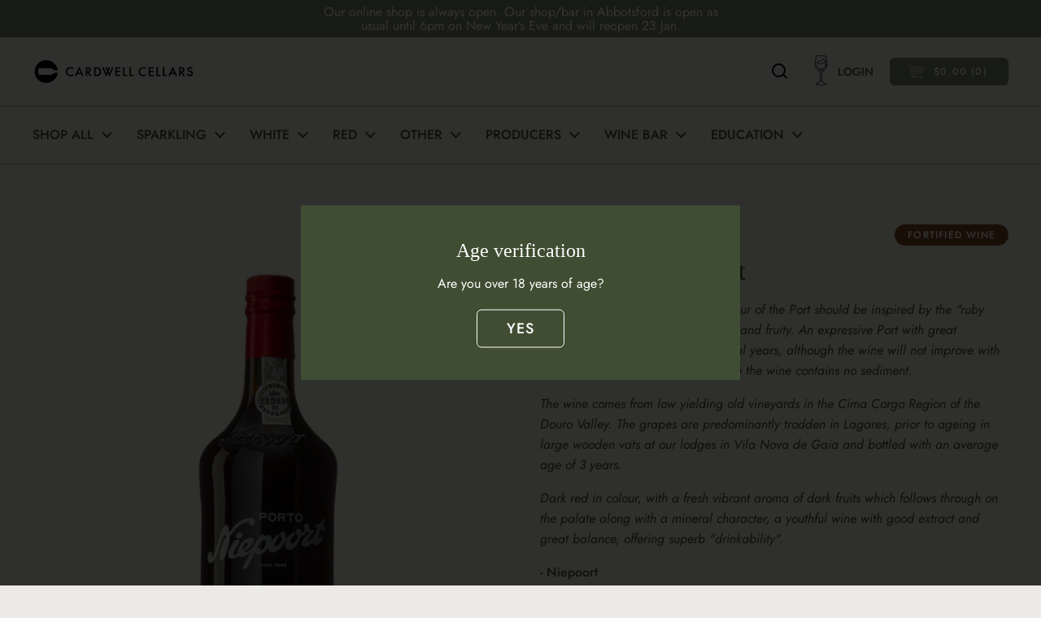

--- FILE ---
content_type: text/html; charset=utf-8
request_url: https://cardwellcellars.com/products/niepoort-ruby-port
body_size: 72729
content:
<!doctype html><html class="no-js" lang="en" dir="ltr">
<head>
  <script type="text/javascript">
    (function(c,l,a,r,i,t,y){
        c[a]=c[a]||function(){(c[a].q=c[a].q||[]).push(arguments)};
        t=l.createElement(r);t.async=1;t.src="https://www.clarity.ms/tag/"+i;
        y=l.getElementsByTagName(r)[0];y.parentNode.insertBefore(t,y);
    })(window, document, "clarity", "script", "sgk13s31j9");
</script>
<meta name="google-site-verification" content="_M6LkKl5tpDQC0r5P60GgKtGGy9HMYW-TXehDUqvHq8" />
	<meta charset="utf-8">
  <meta http-equiv="X-UA-Compatible" content="IE=edge,chrome=1">
  <meta name="viewport" content="width=device-width, initial-scale=1.0, height=device-height, minimum-scale=1.0">
  <meta name="google-site-verification" content="stNK0miQ9VPTpFWZ1VH3xyDrVM08BhUY8uv-NBdC91U" /><link rel="shortcut icon" href="//cardwellcellars.com/cdn/shop/files/CC_Logo_Cardwell-Cellars_Favicon.png?crop=center&height=32&v=1697775445&width=32" type="image/png" /><title>Niepoort Ruby Port &ndash; Cardwell Cellars
</title><meta name="description" content="&quot;At Niepoort we believe that the colour of the Port should be inspired by the &quot;ruby stone&quot;.Niepoort Ruby is fresh, young and fruity. An expressive Port with great character. Ruby keeps well for several years, although the wine will not improve with age. No decanting is necessary since the wine contains no sediment.The ">

<meta property="og:site_name" content="Cardwell Cellars">
<meta property="og:url" content="https://cardwellcellars.com/products/niepoort-ruby-port">
<meta property="og:title" content="Niepoort Ruby Port">
<meta property="og:type" content="product">
<meta property="og:description" content="&quot;At Niepoort we believe that the colour of the Port should be inspired by the &quot;ruby stone&quot;.Niepoort Ruby is fresh, young and fruity. An expressive Port with great character. Ruby keeps well for several years, although the wine will not improve with age. No decanting is necessary since the wine contains no sediment.The "><meta property="og:image" content="http://cardwellcellars.com/cdn/shop/files/NiepoortRubyPort.png?v=1696645035">
  <meta property="og:image:secure_url" content="https://cardwellcellars.com/cdn/shop/files/NiepoortRubyPort.png?v=1696645035">
  <meta property="og:image:width" content="2400">
  <meta property="og:image:height" content="3000"><meta property="og:price:amount" content="42.00">
  <meta property="og:price:currency" content="AUD"><meta name="twitter:card" content="summary_large_image">
<meta name="twitter:title" content="Niepoort Ruby Port">
<meta name="twitter:description" content="&quot;At Niepoort we believe that the colour of the Port should be inspired by the &quot;ruby stone&quot;.Niepoort Ruby is fresh, young and fruity. An expressive Port with great character. Ruby keeps well for several years, although the wine will not improve with age. No decanting is necessary since the wine contains no sediment.The "><script type="application/ld+json">
  [
    {
      "@context": "https://schema.org",
      "@type": "WebSite",
      "name": "Cardwell Cellars",
      "url": "https:\/\/cardwellcellars.com"
    },
    {
      "@context": "https://schema.org",
      "@type": "Organization",
      "name": "Cardwell Cellars",
      "url": "https:\/\/cardwellcellars.com"
    }
  ]
</script>

<script type="application/ld+json">
{
  "@context": "http://schema.org",
  "@type": "BreadcrumbList",
  "itemListElement": [
    {
      "@type": "ListItem",
      "position": 1,
      "name": "Home",
      "item": "https://cardwellcellars.com"
    },{
        "@type": "ListItem",
        "position": 2,
        "name": "Niepoort Ruby Port",
        "item": "https://cardwellcellars.com/products/niepoort-ruby-port"
      }]
}
</script><script type="application/ld+json">
  {
    "@context": "http://schema.org",
    "@type": "Product",
    "name": "Niepoort Ruby Port",
    "url": "https:\/\/cardwellcellars.com\/products\/niepoort-ruby-port",
    "offers": [{
          "@type" : "Offer","sku": "10509","gtin13": 5602840011007,"availability" : "http://schema.org/OutOfStock",
          "price" : 42.0,
          "priceCurrency" : "AUD",
          "url" : "https:\/\/cardwellcellars.com\/products\/niepoort-ruby-port?variant=45976199528762"
        }
],
    "brand": {
      "@type": "Brand",
      "name": "Cardwell Cellars"
    },
    "description": "\"At Niepoort we believe that the colour of the Port should be inspired by the \"ruby stone\".Niepoort Ruby is fresh, young and fruity. An expressive Port with great character. Ruby keeps well for several years, although the wine will not improve with age. No decanting is necessary since the wine contains no sediment.The wine comes from low yielding old vineyards in the Cima Corgo Region of the Douro Valley. The grapes are predominantly trodden in Lagares, prior to ageing in large wooden vats at our lodges in Vila Nova de Gaia and bottled with an average age of 3 years.Dark red in colour, with a fresh vibrant aroma of dark fruits which follows through on the palate along with a mineral character, a youthful wine with good extract and great balance, offering superb \"drinkability\".- Niepoort",
    "category": "Fortified Wine","sku": "10509",
    "image": {
      "@type": "ImageObject",
      "url": "https:\/\/cardwellcellars.com\/cdn\/shop\/files\/NiepoortRubyPort.png?v=1696645035",
      "image": "https:\/\/cardwellcellars.com\/cdn\/shop\/files\/NiepoortRubyPort.png?v=1696645035",
      "name": "Niepoort Ruby Port",
      "width": "2400",
      "height": "3000"
    }
  }
  </script>



  <link rel="canonical" href="https://cardwellcellars.com/products/niepoort-ruby-port">
  


  <link rel="preconnect" href="https://cdn.shopify.com"><link rel="preconnect" href="https://fonts.shopifycdn.com" crossorigin><link href="//cardwellcellars.com/cdn/shop/t/7/assets/theme.css?v=59816456168287497651749626001" as="style" rel="preload"><link href="//cardwellcellars.com/cdn/shop/t/7/assets/section-header.css?v=153017967918812493381733953667" as="style" rel="preload"><link href="//cardwellcellars.com/cdn/shop/t/7/assets/section-main-product.css?v=123528816712124226861752805819" as="style" rel="preload"><link rel="preload" as="image" href="//cardwellcellars.com/cdn/shop/files/NiepoortRubyPort.png?v=1696645035&width=480" imagesrcset="//cardwellcellars.com/cdn/shop/files/NiepoortRubyPort.png?v=1696645035&width=240 240w,//cardwellcellars.com/cdn/shop/files/NiepoortRubyPort.png?v=1696645035&width=360 360w,//cardwellcellars.com/cdn/shop/files/NiepoortRubyPort.png?v=1696645035&width=420 420w,//cardwellcellars.com/cdn/shop/files/NiepoortRubyPort.png?v=1696645035&width=480 480w,//cardwellcellars.com/cdn/shop/files/NiepoortRubyPort.png?v=1696645035&width=640 640w,//cardwellcellars.com/cdn/shop/files/NiepoortRubyPort.png?v=1696645035&width=840 840w,//cardwellcellars.com/cdn/shop/files/NiepoortRubyPort.png?v=1696645035&width=1080 1080w,//cardwellcellars.com/cdn/shop/files/NiepoortRubyPort.png?v=1696645035&width=1280 1280w,//cardwellcellars.com/cdn/shop/files/NiepoortRubyPort.png?v=1696645035&width=1540 1540w,//cardwellcellars.com/cdn/shop/files/NiepoortRubyPort.png?v=1696645035&width=1860 1860w,//cardwellcellars.com/cdn/shop/files/NiepoortRubyPort.png?v=1696645035&width=2100 2100w" imagesizes="(max-width: 767px) calc(100vw - 20px), (max-width: 1360px) 50vw, 620px"><link rel="preload" href="//cardwellcellars.com/cdn/fonts/dm_sans/dmsans_n5.8a0f1984c77eb7186ceb87c4da2173ff65eb012e.woff2" as="font" type="font/woff2" crossorigin><link rel="preload" href="//cardwellcellars.com/cdn/fonts/jost/jost_n4.d47a1b6347ce4a4c9f437608011273009d91f2b7.woff2" as="font" type="font/woff2" crossorigin><style type="text/css">
@font-face {
  font-family: "DM Sans";
  font-weight: 500;
  font-style: normal;
  font-display: swap;
  src: url("//cardwellcellars.com/cdn/fonts/dm_sans/dmsans_n5.8a0f1984c77eb7186ceb87c4da2173ff65eb012e.woff2") format("woff2"),
       url("//cardwellcellars.com/cdn/fonts/dm_sans/dmsans_n5.9ad2e755a89e15b3d6c53259daad5fc9609888e6.woff") format("woff");
}
@font-face {
  font-family: Jost;
  font-weight: 400;
  font-style: normal;
  font-display: swap;
  src: url("//cardwellcellars.com/cdn/fonts/jost/jost_n4.d47a1b6347ce4a4c9f437608011273009d91f2b7.woff2") format("woff2"),
       url("//cardwellcellars.com/cdn/fonts/jost/jost_n4.791c46290e672b3f85c3d1c651ef2efa3819eadd.woff") format("woff");
}
@font-face {
  font-family: Jost;
  font-weight: 500;
  font-style: normal;
  font-display: swap;
  src: url("//cardwellcellars.com/cdn/fonts/jost/jost_n5.7c8497861ffd15f4e1284cd221f14658b0e95d61.woff2") format("woff2"),
       url("//cardwellcellars.com/cdn/fonts/jost/jost_n5.fb6a06896db583cc2df5ba1b30d9c04383119dd9.woff") format("woff");
}
@font-face {
  font-family: Jost;
  font-weight: 400;
  font-style: italic;
  font-display: swap;
  src: url("//cardwellcellars.com/cdn/fonts/jost/jost_i4.b690098389649750ada222b9763d55796c5283a5.woff2") format("woff2"),
       url("//cardwellcellars.com/cdn/fonts/jost/jost_i4.fd766415a47e50b9e391ae7ec04e2ae25e7e28b0.woff") format("woff");
}




</style>
<style type="text/css">

  @font-face {
    font-family: 'Domaine Text', Times, serif;
    src: url('//cardwellcellars.com/cdn/shop/t/7/assets/DomaineText-Bold.woff2?v=110897482462773313461691392502') format('woff2'),
        url('//cardwellcellars.com/cdn/shop/t/7/assets/DomaineText-Bold.woff?v=153571428069915129141691392493') format('woff');
    font-weight: bold;
    font-style: normal;
    font-display: swap;
  }
  
  @font-face {
      font-family: 'Domaine Text', Times, serif;
      src: url('//cardwellcellars.com/cdn/shop/t/7/assets/DomaineText-Medium.woff2?v=105131936672997958341691392570') format('woff2'),
          url('//cardwellcellars.com/cdn/shop/t/7/assets/DomaineText-Medium.woff?v=171121360456243579651691392563') format('woff');
      font-weight: 500;
      font-style: normal;
      font-display: swap;
  }
  
  @font-face {
      font-family: 'Domaine Text', Times, serif;
      src: url('//cardwellcellars.com/cdn/shop/t/7/assets/DomaineText-BoldItalic.woff2?v=157497879954045797351691392520') format('woff2'),
          url('//cardwellcellars.com/cdn/shop/t/7/assets/DomaineText-BoldItalic.woff?v=57893744962603487501691392511') format('woff');
      font-weight: bold;
      font-style: italic;
      font-display: swap;
  }
  
  @font-face {
      font-family: 'Domaine Text', Times, serif;
      src: url('//cardwellcellars.com/cdn/shop/t/7/assets/DomaineText-MediumItalic.woff2?v=16782034841110263181691392589') format('woff2'),
          url('//cardwellcellars.com/cdn/shop/t/7/assets/DomaineText-MediumItalic.woff?v=173030910219097081221691392581') format('woff');
      font-weight: 500;
      font-style: italic;
      font-display: swap;
  }
  
  @font-face {
      font-family: 'Domaine Text', Times, serif;
      src: url('//cardwellcellars.com/cdn/shop/t/7/assets/DomaineText-LightItalic.woff2?v=1910553323143338661691392552') format('woff2'),
          url('//cardwellcellars.com/cdn/shop/t/7/assets/DomaineText-LightItalic.woff?v=51230259227070439211691392545') format('woff');
      font-weight: 300;
      font-style: italic;
      font-display: swap;
  }
  
  @font-face {
      font-family: 'Domaine Text', Times, serif;
      src: url('//cardwellcellars.com/cdn/shop/t/7/assets/DomaineText-Light.woff2?v=148395983599533770971691392537') format('woff2'),
          url('//cardwellcellars.com/cdn/shop/t/7/assets/DomaineText-Light.woff?v=155982550006540000071691392528') format('woff');
      font-weight: 300;
      font-style: normal;
      font-display: swap;
  }
  
  @font-face {
      font-family: 'Domaine Text', Times, serif;
      src: url('//cardwellcellars.com/cdn/shop/t/7/assets/DomaineText-Black.woff2?v=10213146547529321761691392468') format('woff2'),
          url('//cardwellcellars.com/cdn/shop/t/7/assets/DomaineText-Black.woff?v=95773107432967967541691392443') format('woff');
      font-weight: 900;
      font-style: normal;
      font-display: swap;
  }
  
  @font-face {
      font-family: 'Domaine Text', Times, serif;
      src: url('//cardwellcellars.com/cdn/shop/t/7/assets/DomaineText-BlackItalic.woff2?v=153547018004022147341691392486') format('woff2'),
          url('//cardwellcellars.com/cdn/shop/t/7/assets/DomaineText-BlackItalic.woff?v=115907438339179516701691392478') format('woff');
      font-weight: 900;
      font-style: italic;
      font-display: swap;
  }
  
  @font-face {
      font-family: 'Domaine Text', Times, serif;
      src: url('//cardwellcellars.com/cdn/shop/t/7/assets/DomaineText-RegularItalic.woff2?v=146747788281404915631691392623') format('woff2'),
          url('//cardwellcellars.com/cdn/shop/t/7/assets/DomaineText-RegularItalic.woff?v=153245815901542302981691392614') format('woff');
      font-weight: normal;
      font-style: italic;
      font-display: swap;
  }
  
  @font-face {
      font-family: 'Domaine Text', Times, serif;
      src: url('//cardwellcellars.com/cdn/shop/t/7/assets/DomaineText-Regular.woff2?v=15628111672712060871691392606') format('woff2'),
          url('//cardwellcellars.com/cdn/shop/t/7/assets/DomaineText-Regular.woff?v=148042266414001375071691392597') format('woff');
      font-weight: normal;
      font-style: normal;
      font-display: swap;
  }

  :root {

    /* Direction */
    --direction: ltr;

    /* Font variables */--font-stack-headings: 'Domaine Text';--font-weight-headings: 500;
    --font-style-headings: normal;
    
    --font-stack-body: Jost, sans-serif;
    --font-weight-body: 400;--font-weight-body-bold: 500;--font-style-body: normal;--font-weight-buttons: var(--font-weight-body-bold);--font-weight-menu: var(--font-weight-body-bold);--base-headings-size: 60;
    --base-headings-line: 1.3;
    --base-body-size: 16;
    --base-body-line: 1.6;

    --base-menu-size: 16;

    /* Color variables */

    --color-background-header: #eceae6;
    --color-secondary-background-header: rgba(63, 77, 50, 0.08);
    --color-opacity-background-header: rgba(236, 234, 230, 0);
    --color-text-header: #3f4d32;
    --color-foreground-header: #fff;
    --color-accent-header: #3f4d32;
    --color-foreground-accent-header: #fff;
    --color-borders-header: #c5b49c;

    --color-background-main: #eceae6;
    --color-secondary-background-main: rgba(80, 80, 80, 0.08);
    --color-third-background-main: rgba(80, 80, 80, 0.04);
    --color-fourth-background-main: rgba(80, 80, 80, 0.02);
    --color-opacity-background-main: rgba(236, 234, 230, 0);
    --color-text-main: #505050;
    --color-foreground-main: #fff;
    --color-secondary-text-main: rgba(80, 80, 80, 0.6);
    --color-accent-main: #3f4d32;
    --color-foreground-accent-main: #fff;
    --color-borders-main: rgba(80, 80, 80, 0.15);

    --color-background-cards: rgba(0,0,0,0);
    --color-mobile-background-cards: rgba(0,0,0,0);
    --color-gradient-cards: ;
    --color-text-cards: #3f4d32;
    --color-foreground-cards: #fff;
    --color-secondary-text-cards: rgba(63, 77, 50, 0.6);
    --color-accent-cards: #3f4d32;
    --color-foreground-accent-cards: #fff;
    --color-borders-cards: #c5b49c;

    --color-background-footer: #eceae6;
    --color-text-footer: #505050;
    --color-accent-footer: #3f4d32;
    --color-borders-footer: rgba(80, 80, 80, 0.15);

    --color-borders-forms-primary: rgba(80, 80, 80, 0.3);
    --color-borders-forms-secondary: rgba(80, 80, 80, 0.6);

    /* Borders */

    --color-button-background-primary: #c5b49c;
    --color-button-background-secondary: #ffffff;
    --color-button-background-cart: #78826e;

    /* Borders */

    --border-width-cards: 0px;
    --border-radius-cards: 0px;
    --border-width-buttons: 1px;
    --border-radius-buttons: 6px;
    --border-width-forms: 1px;
    --border-radius-forms: 0px;

    /* Shadows */
    --shadow-x-cards: 0px;
    --shadow-y-cards: 0px;
    --shadow-blur-cards: 0px;
    --color-shadow-cards: rgba(0,0,0,0);
    --shadow-x-buttons: 0px;
    --shadow-y-buttons: 0px;
    --shadow-blur-buttons: 0px;
    --color-shadow-buttons: rgba(0,0,0,0);

    /* Layout */

    --grid-gap-original-base: 26px;
    --container-vertical-space-base: 60px;
    --image-fit-padding: 10%;

  }

  .facets__summary, #main select, .sidebar select, .modal-content select {
    background-image: url('data:image/svg+xml;utf8,<svg width="13" height="8" fill="none" xmlns="http://www.w3.org/2000/svg"><path d="M1.414.086 7.9 6.57 6.485 7.985 0 1.5 1.414.086Z" fill="%23505050"/><path d="M12.985 1.515 6.5 8 5.085 6.586 11.571.101l1.414 1.414Z" fill="%23505050"/></svg>');
    background-image: url('data:image/svg+xml;utf8,<svg width="13" height="7" fill="none" viewBox="0 0 13 7" xmlns="http://www.w3.org/2000/svg" ><path d="M1 6L6.5 1L12 6" stroke="%23505050" stroke-width="2" stroke-linecap="round" stroke-linejoin="round"/></svg>');
  }
  .disclosure-has-popup[open] > .facets__summary{
    background-image: url('data:image/svg+xml;utf8,<svg width="13" height="7" fill="none" viewBox="0 0 13 7" xmlns="http://www.w3.org/2000/svg"><path d="M12 1L6.5 6L1 1" stroke="%23505050" stroke-width="2" stroke-linecap="round" stroke-linejoin="round"/></svg>');
  }
  
  .card .star-rating__stars {
    background-image: url('data:image/svg+xml;utf8,<svg width="20" height="13" viewBox="0 0 14 13" fill="none" xmlns="http://www.w3.org/2000/svg"><path d="m7 0 1.572 4.837h5.085l-4.114 2.99 1.572 4.836L7 9.673l-4.114 2.99 1.571-4.837-4.114-2.99h5.085L7 0Z" stroke="%233f4d32" stroke-width="1"/></svg>');
  }
  .card .star-rating__stars-active {
    background-image: url('data:image/svg+xml;utf8,<svg width="20" height="13" viewBox="0 0 14 13" fill="none" xmlns="http://www.w3.org/2000/svg"><path d="m7 0 1.572 4.837h5.085l-4.114 2.99 1.572 4.836L7 9.673l-4.114 2.99 1.571-4.837-4.114-2.99h5.085L7 0Z" fill="%233f4d32" stroke-width="0"/></svg>');
  }

  .star-rating__stars {
    background-image: url('data:image/svg+xml;utf8,<svg width="20" height="13" viewBox="0 0 14 13" fill="none" xmlns="http://www.w3.org/2000/svg"><path d="m7 0 1.572 4.837h5.085l-4.114 2.99 1.572 4.836L7 9.673l-4.114 2.99 1.571-4.837-4.114-2.99h5.085L7 0Z" stroke="%23505050" stroke-width="1"/></svg>');
  }
  .star-rating__stars-active {
    background-image: url('data:image/svg+xml;utf8,<svg width="20" height="13" viewBox="0 0 14 13" fill="none" xmlns="http://www.w3.org/2000/svg"><path d="m7 0 1.572 4.837h5.085l-4.114 2.99 1.572 4.836L7 9.673l-4.114 2.99 1.571-4.837-4.114-2.99h5.085L7 0Z" fill="%23505050" stroke-width="0"/></svg>');
  }

  .product-item {--color-borders-cards: #c5b49c;}</style>

<style id="root-height">
  :root {
    --window-height: 100vh;
  }
</style><link href="//cardwellcellars.com/cdn/shop/t/7/assets/theme.css?v=59816456168287497651749626001" rel="stylesheet" type="text/css" media="all" />
  <link href="//cardwellcellars.com/cdn/shop/t/7/assets/custom.css?v=12648753840544995571742535896" rel="stylesheet" type="text/css" media="all" />

    <script>window.performance && window.performance.mark && window.performance.mark('shopify.content_for_header.start');</script><meta name="facebook-domain-verification" content="gk9u29tqwylljf40rqk6f5pm658l50">
<meta name="google-site-verification" content="o8I_plIC1LBq3q2J41H0du7NoYL7Mq5KaatJL47ELPo">
<meta id="shopify-digital-wallet" name="shopify-digital-wallet" content="/73460220218/digital_wallets/dialog">
<meta name="shopify-checkout-api-token" content="d7998f4d88528477370924ca77607e5d">
<meta id="in-context-paypal-metadata" data-shop-id="73460220218" data-venmo-supported="false" data-environment="production" data-locale="en_US" data-paypal-v4="true" data-currency="AUD">
<link rel="alternate" type="application/json+oembed" href="https://cardwellcellars.com/products/niepoort-ruby-port.oembed">
<script async="async" src="/checkouts/internal/preloads.js?locale=en-AU"></script>
<link rel="preconnect" href="https://shop.app" crossorigin="anonymous">
<script async="async" src="https://shop.app/checkouts/internal/preloads.js?locale=en-AU&shop_id=73460220218" crossorigin="anonymous"></script>
<script id="apple-pay-shop-capabilities" type="application/json">{"shopId":73460220218,"countryCode":"AU","currencyCode":"AUD","merchantCapabilities":["supports3DS"],"merchantId":"gid:\/\/shopify\/Shop\/73460220218","merchantName":"Cardwell Cellars","requiredBillingContactFields":["postalAddress","email","phone"],"requiredShippingContactFields":["postalAddress","email","phone"],"shippingType":"shipping","supportedNetworks":["visa","masterCard","amex","jcb"],"total":{"type":"pending","label":"Cardwell Cellars","amount":"1.00"},"shopifyPaymentsEnabled":true,"supportsSubscriptions":true}</script>
<script id="shopify-features" type="application/json">{"accessToken":"d7998f4d88528477370924ca77607e5d","betas":["rich-media-storefront-analytics"],"domain":"cardwellcellars.com","predictiveSearch":true,"shopId":73460220218,"locale":"en"}</script>
<script>var Shopify = Shopify || {};
Shopify.shop = "cardwell-cellars.myshopify.com";
Shopify.locale = "en";
Shopify.currency = {"active":"AUD","rate":"1.0"};
Shopify.country = "AU";
Shopify.theme = {"name":"Cardwell-Cellars\/main","id":156748153146,"schema_name":"Local","schema_version":"2.2.1","theme_store_id":null,"role":"main"};
Shopify.theme.handle = "null";
Shopify.theme.style = {"id":null,"handle":null};
Shopify.cdnHost = "cardwellcellars.com/cdn";
Shopify.routes = Shopify.routes || {};
Shopify.routes.root = "/";</script>
<script type="module">!function(o){(o.Shopify=o.Shopify||{}).modules=!0}(window);</script>
<script>!function(o){function n(){var o=[];function n(){o.push(Array.prototype.slice.apply(arguments))}return n.q=o,n}var t=o.Shopify=o.Shopify||{};t.loadFeatures=n(),t.autoloadFeatures=n()}(window);</script>
<script>
  window.ShopifyPay = window.ShopifyPay || {};
  window.ShopifyPay.apiHost = "shop.app\/pay";
  window.ShopifyPay.redirectState = null;
</script>
<script id="shop-js-analytics" type="application/json">{"pageType":"product"}</script>
<script defer="defer" async type="module" src="//cardwellcellars.com/cdn/shopifycloud/shop-js/modules/v2/client.init-shop-cart-sync_BT-GjEfc.en.esm.js"></script>
<script defer="defer" async type="module" src="//cardwellcellars.com/cdn/shopifycloud/shop-js/modules/v2/chunk.common_D58fp_Oc.esm.js"></script>
<script defer="defer" async type="module" src="//cardwellcellars.com/cdn/shopifycloud/shop-js/modules/v2/chunk.modal_xMitdFEc.esm.js"></script>
<script type="module">
  await import("//cardwellcellars.com/cdn/shopifycloud/shop-js/modules/v2/client.init-shop-cart-sync_BT-GjEfc.en.esm.js");
await import("//cardwellcellars.com/cdn/shopifycloud/shop-js/modules/v2/chunk.common_D58fp_Oc.esm.js");
await import("//cardwellcellars.com/cdn/shopifycloud/shop-js/modules/v2/chunk.modal_xMitdFEc.esm.js");

  window.Shopify.SignInWithShop?.initShopCartSync?.({"fedCMEnabled":true,"windoidEnabled":true});

</script>
<script>
  window.Shopify = window.Shopify || {};
  if (!window.Shopify.featureAssets) window.Shopify.featureAssets = {};
  window.Shopify.featureAssets['shop-js'] = {"shop-cart-sync":["modules/v2/client.shop-cart-sync_DZOKe7Ll.en.esm.js","modules/v2/chunk.common_D58fp_Oc.esm.js","modules/v2/chunk.modal_xMitdFEc.esm.js"],"init-fed-cm":["modules/v2/client.init-fed-cm_B6oLuCjv.en.esm.js","modules/v2/chunk.common_D58fp_Oc.esm.js","modules/v2/chunk.modal_xMitdFEc.esm.js"],"shop-cash-offers":["modules/v2/client.shop-cash-offers_D2sdYoxE.en.esm.js","modules/v2/chunk.common_D58fp_Oc.esm.js","modules/v2/chunk.modal_xMitdFEc.esm.js"],"shop-login-button":["modules/v2/client.shop-login-button_QeVjl5Y3.en.esm.js","modules/v2/chunk.common_D58fp_Oc.esm.js","modules/v2/chunk.modal_xMitdFEc.esm.js"],"pay-button":["modules/v2/client.pay-button_DXTOsIq6.en.esm.js","modules/v2/chunk.common_D58fp_Oc.esm.js","modules/v2/chunk.modal_xMitdFEc.esm.js"],"shop-button":["modules/v2/client.shop-button_DQZHx9pm.en.esm.js","modules/v2/chunk.common_D58fp_Oc.esm.js","modules/v2/chunk.modal_xMitdFEc.esm.js"],"avatar":["modules/v2/client.avatar_BTnouDA3.en.esm.js"],"init-windoid":["modules/v2/client.init-windoid_CR1B-cfM.en.esm.js","modules/v2/chunk.common_D58fp_Oc.esm.js","modules/v2/chunk.modal_xMitdFEc.esm.js"],"init-shop-for-new-customer-accounts":["modules/v2/client.init-shop-for-new-customer-accounts_C_vY_xzh.en.esm.js","modules/v2/client.shop-login-button_QeVjl5Y3.en.esm.js","modules/v2/chunk.common_D58fp_Oc.esm.js","modules/v2/chunk.modal_xMitdFEc.esm.js"],"init-shop-email-lookup-coordinator":["modules/v2/client.init-shop-email-lookup-coordinator_BI7n9ZSv.en.esm.js","modules/v2/chunk.common_D58fp_Oc.esm.js","modules/v2/chunk.modal_xMitdFEc.esm.js"],"init-shop-cart-sync":["modules/v2/client.init-shop-cart-sync_BT-GjEfc.en.esm.js","modules/v2/chunk.common_D58fp_Oc.esm.js","modules/v2/chunk.modal_xMitdFEc.esm.js"],"shop-toast-manager":["modules/v2/client.shop-toast-manager_DiYdP3xc.en.esm.js","modules/v2/chunk.common_D58fp_Oc.esm.js","modules/v2/chunk.modal_xMitdFEc.esm.js"],"init-customer-accounts":["modules/v2/client.init-customer-accounts_D9ZNqS-Q.en.esm.js","modules/v2/client.shop-login-button_QeVjl5Y3.en.esm.js","modules/v2/chunk.common_D58fp_Oc.esm.js","modules/v2/chunk.modal_xMitdFEc.esm.js"],"init-customer-accounts-sign-up":["modules/v2/client.init-customer-accounts-sign-up_iGw4briv.en.esm.js","modules/v2/client.shop-login-button_QeVjl5Y3.en.esm.js","modules/v2/chunk.common_D58fp_Oc.esm.js","modules/v2/chunk.modal_xMitdFEc.esm.js"],"shop-follow-button":["modules/v2/client.shop-follow-button_CqMgW2wH.en.esm.js","modules/v2/chunk.common_D58fp_Oc.esm.js","modules/v2/chunk.modal_xMitdFEc.esm.js"],"checkout-modal":["modules/v2/client.checkout-modal_xHeaAweL.en.esm.js","modules/v2/chunk.common_D58fp_Oc.esm.js","modules/v2/chunk.modal_xMitdFEc.esm.js"],"shop-login":["modules/v2/client.shop-login_D91U-Q7h.en.esm.js","modules/v2/chunk.common_D58fp_Oc.esm.js","modules/v2/chunk.modal_xMitdFEc.esm.js"],"lead-capture":["modules/v2/client.lead-capture_BJmE1dJe.en.esm.js","modules/v2/chunk.common_D58fp_Oc.esm.js","modules/v2/chunk.modal_xMitdFEc.esm.js"],"payment-terms":["modules/v2/client.payment-terms_Ci9AEqFq.en.esm.js","modules/v2/chunk.common_D58fp_Oc.esm.js","modules/v2/chunk.modal_xMitdFEc.esm.js"]};
</script>
<script>(function() {
  var isLoaded = false;
  function asyncLoad() {
    if (isLoaded) return;
    isLoaded = true;
    var urls = ["https:\/\/sbzstag.cirkleinc.com\/?shop=cardwell-cellars.myshopify.com","https:\/\/sellup.herokuapp.com\/upseller.js?shop=cardwell-cellars.myshopify.com","https:\/\/ecommerce-editor-connector.live.gelato.tech\/ecommerce-editor\/v1\/shopify.esm.js?c=a11a605e-4d64-48ee-a134-16e312a39112\u0026s=7ed961a2-af9a-4ad4-8561-43767870f446\u0026shop=cardwell-cellars.myshopify.com"];
    for (var i = 0; i < urls.length; i++) {
      var s = document.createElement('script');
      s.type = 'text/javascript';
      s.async = true;
      s.src = urls[i];
      var x = document.getElementsByTagName('script')[0];
      x.parentNode.insertBefore(s, x);
    }
  };
  if(window.attachEvent) {
    window.attachEvent('onload', asyncLoad);
  } else {
    window.addEventListener('load', asyncLoad, false);
  }
})();</script>
<script id="__st">var __st={"a":73460220218,"offset":39600,"reqid":"4064746e-c14e-4960-9de9-3b472a83166c-1769282424","pageurl":"cardwellcellars.com\/products\/niepoort-ruby-port","u":"7003abaf65c4","p":"product","rtyp":"product","rid":8478368039226};</script>
<script>window.ShopifyPaypalV4VisibilityTracking = true;</script>
<script id="captcha-bootstrap">!function(){'use strict';const t='contact',e='account',n='new_comment',o=[[t,t],['blogs',n],['comments',n],[t,'customer']],c=[[e,'customer_login'],[e,'guest_login'],[e,'recover_customer_password'],[e,'create_customer']],r=t=>t.map((([t,e])=>`form[action*='/${t}']:not([data-nocaptcha='true']) input[name='form_type'][value='${e}']`)).join(','),a=t=>()=>t?[...document.querySelectorAll(t)].map((t=>t.form)):[];function s(){const t=[...o],e=r(t);return a(e)}const i='password',u='form_key',d=['recaptcha-v3-token','g-recaptcha-response','h-captcha-response',i],f=()=>{try{return window.sessionStorage}catch{return}},m='__shopify_v',_=t=>t.elements[u];function p(t,e,n=!1){try{const o=window.sessionStorage,c=JSON.parse(o.getItem(e)),{data:r}=function(t){const{data:e,action:n}=t;return t[m]||n?{data:e,action:n}:{data:t,action:n}}(c);for(const[e,n]of Object.entries(r))t.elements[e]&&(t.elements[e].value=n);n&&o.removeItem(e)}catch(o){console.error('form repopulation failed',{error:o})}}const l='form_type',E='cptcha';function T(t){t.dataset[E]=!0}const w=window,h=w.document,L='Shopify',v='ce_forms',y='captcha';let A=!1;((t,e)=>{const n=(g='f06e6c50-85a8-45c8-87d0-21a2b65856fe',I='https://cdn.shopify.com/shopifycloud/storefront-forms-hcaptcha/ce_storefront_forms_captcha_hcaptcha.v1.5.2.iife.js',D={infoText:'Protected by hCaptcha',privacyText:'Privacy',termsText:'Terms'},(t,e,n)=>{const o=w[L][v],c=o.bindForm;if(c)return c(t,g,e,D).then(n);var r;o.q.push([[t,g,e,D],n]),r=I,A||(h.body.append(Object.assign(h.createElement('script'),{id:'captcha-provider',async:!0,src:r})),A=!0)});var g,I,D;w[L]=w[L]||{},w[L][v]=w[L][v]||{},w[L][v].q=[],w[L][y]=w[L][y]||{},w[L][y].protect=function(t,e){n(t,void 0,e),T(t)},Object.freeze(w[L][y]),function(t,e,n,w,h,L){const[v,y,A,g]=function(t,e,n){const i=e?o:[],u=t?c:[],d=[...i,...u],f=r(d),m=r(i),_=r(d.filter((([t,e])=>n.includes(e))));return[a(f),a(m),a(_),s()]}(w,h,L),I=t=>{const e=t.target;return e instanceof HTMLFormElement?e:e&&e.form},D=t=>v().includes(t);t.addEventListener('submit',(t=>{const e=I(t);if(!e)return;const n=D(e)&&!e.dataset.hcaptchaBound&&!e.dataset.recaptchaBound,o=_(e),c=g().includes(e)&&(!o||!o.value);(n||c)&&t.preventDefault(),c&&!n&&(function(t){try{if(!f())return;!function(t){const e=f();if(!e)return;const n=_(t);if(!n)return;const o=n.value;o&&e.removeItem(o)}(t);const e=Array.from(Array(32),(()=>Math.random().toString(36)[2])).join('');!function(t,e){_(t)||t.append(Object.assign(document.createElement('input'),{type:'hidden',name:u})),t.elements[u].value=e}(t,e),function(t,e){const n=f();if(!n)return;const o=[...t.querySelectorAll(`input[type='${i}']`)].map((({name:t})=>t)),c=[...d,...o],r={};for(const[a,s]of new FormData(t).entries())c.includes(a)||(r[a]=s);n.setItem(e,JSON.stringify({[m]:1,action:t.action,data:r}))}(t,e)}catch(e){console.error('failed to persist form',e)}}(e),e.submit())}));const S=(t,e)=>{t&&!t.dataset[E]&&(n(t,e.some((e=>e===t))),T(t))};for(const o of['focusin','change'])t.addEventListener(o,(t=>{const e=I(t);D(e)&&S(e,y())}));const B=e.get('form_key'),M=e.get(l),P=B&&M;t.addEventListener('DOMContentLoaded',(()=>{const t=y();if(P)for(const e of t)e.elements[l].value===M&&p(e,B);[...new Set([...A(),...v().filter((t=>'true'===t.dataset.shopifyCaptcha))])].forEach((e=>S(e,t)))}))}(h,new URLSearchParams(w.location.search),n,t,e,['guest_login'])})(!0,!0)}();</script>
<script integrity="sha256-4kQ18oKyAcykRKYeNunJcIwy7WH5gtpwJnB7kiuLZ1E=" data-source-attribution="shopify.loadfeatures" defer="defer" src="//cardwellcellars.com/cdn/shopifycloud/storefront/assets/storefront/load_feature-a0a9edcb.js" crossorigin="anonymous"></script>
<script crossorigin="anonymous" defer="defer" src="//cardwellcellars.com/cdn/shopifycloud/storefront/assets/shopify_pay/storefront-65b4c6d7.js?v=20250812"></script>
<script data-source-attribution="shopify.dynamic_checkout.dynamic.init">var Shopify=Shopify||{};Shopify.PaymentButton=Shopify.PaymentButton||{isStorefrontPortableWallets:!0,init:function(){window.Shopify.PaymentButton.init=function(){};var t=document.createElement("script");t.src="https://cardwellcellars.com/cdn/shopifycloud/portable-wallets/latest/portable-wallets.en.js",t.type="module",document.head.appendChild(t)}};
</script>
<script data-source-attribution="shopify.dynamic_checkout.buyer_consent">
  function portableWalletsHideBuyerConsent(e){var t=document.getElementById("shopify-buyer-consent"),n=document.getElementById("shopify-subscription-policy-button");t&&n&&(t.classList.add("hidden"),t.setAttribute("aria-hidden","true"),n.removeEventListener("click",e))}function portableWalletsShowBuyerConsent(e){var t=document.getElementById("shopify-buyer-consent"),n=document.getElementById("shopify-subscription-policy-button");t&&n&&(t.classList.remove("hidden"),t.removeAttribute("aria-hidden"),n.addEventListener("click",e))}window.Shopify?.PaymentButton&&(window.Shopify.PaymentButton.hideBuyerConsent=portableWalletsHideBuyerConsent,window.Shopify.PaymentButton.showBuyerConsent=portableWalletsShowBuyerConsent);
</script>
<script data-source-attribution="shopify.dynamic_checkout.cart.bootstrap">document.addEventListener("DOMContentLoaded",(function(){function t(){return document.querySelector("shopify-accelerated-checkout-cart, shopify-accelerated-checkout")}if(t())Shopify.PaymentButton.init();else{new MutationObserver((function(e,n){t()&&(Shopify.PaymentButton.init(),n.disconnect())})).observe(document.body,{childList:!0,subtree:!0})}}));
</script>
<link id="shopify-accelerated-checkout-styles" rel="stylesheet" media="screen" href="https://cardwellcellars.com/cdn/shopifycloud/portable-wallets/latest/accelerated-checkout-backwards-compat.css" crossorigin="anonymous">
<style id="shopify-accelerated-checkout-cart">
        #shopify-buyer-consent {
  margin-top: 1em;
  display: inline-block;
  width: 100%;
}

#shopify-buyer-consent.hidden {
  display: none;
}

#shopify-subscription-policy-button {
  background: none;
  border: none;
  padding: 0;
  text-decoration: underline;
  font-size: inherit;
  cursor: pointer;
}

#shopify-subscription-policy-button::before {
  box-shadow: none;
}

      </style>

<script>window.performance && window.performance.mark && window.performance.mark('shopify.content_for_header.end');</script>

  <script>
    const rbi = [];
    const ribSetSize = (img) => {
      if ( img.offsetWidth / img.dataset.ratio < img.offsetHeight ) {
        img.setAttribute('sizes', `${Math.ceil(img.offsetHeight * img.dataset.ratio)}px`);
      } else {
        img.setAttribute('sizes', `${Math.ceil(img.offsetWidth)}px`);
      }
    }
    const debounce = (fn, wait) => {
      let t;
      return (...args) => {
        clearTimeout(t);
        t = setTimeout(() => fn.apply(this, args), wait);
      };
    }
    window.KEYCODES = {
      TAB: 9,
      ESC: 27,
      DOWN: 40,
      RIGHT: 39,
      UP: 38,
      LEFT: 37,
      RETURN: 13
    };
    window.addEventListener('resize', debounce(()=>{
      for ( let img of rbi ) {
        ribSetSize(img);
      }
    }, 250));
  </script><noscript>
    <link rel="stylesheet" href="//cardwellcellars.com/cdn/shop/t/7/assets/theme-noscript.css?v=143499523122431679711690937128">
  </noscript>

<script src="https://cdn.shopify.com/extensions/019bb70a-be4d-7746-91c7-30714bd9d014/node-app-147/assets/bookeasy-widget.js" type="text/javascript" defer="defer"></script>
<script src="https://cdn.shopify.com/extensions/019be551-bef6-7d29-a824-c1f22dce4214/super-subscriptions-438/assets/fetcher-subscriptions.js" type="text/javascript" defer="defer"></script>
<link href="https://cdn.shopify.com/extensions/019be551-bef6-7d29-a824-c1f22dce4214/super-subscriptions-438/assets/fetcher-subscriptions.css" rel="stylesheet" type="text/css" media="all">
<script src="https://cdn.shopify.com/extensions/019bdffc-d6d8-7c8a-a9b0-1fcd1042438d/https-appointly-com-65/assets/appointly-embed.js" type="text/javascript" defer="defer"></script>
<script src="https://cdn.shopify.com/extensions/4e276193-403c-423f-833c-fefed71819cf/forms-2298/assets/shopify-forms-loader.js" type="text/javascript" defer="defer"></script>
<link href="https://monorail-edge.shopifysvc.com" rel="dns-prefetch">
<script>(function(){if ("sendBeacon" in navigator && "performance" in window) {try {var session_token_from_headers = performance.getEntriesByType('navigation')[0].serverTiming.find(x => x.name == '_s').description;} catch {var session_token_from_headers = undefined;}var session_cookie_matches = document.cookie.match(/_shopify_s=([^;]*)/);var session_token_from_cookie = session_cookie_matches && session_cookie_matches.length === 2 ? session_cookie_matches[1] : "";var session_token = session_token_from_headers || session_token_from_cookie || "";function handle_abandonment_event(e) {var entries = performance.getEntries().filter(function(entry) {return /monorail-edge.shopifysvc.com/.test(entry.name);});if (!window.abandonment_tracked && entries.length === 0) {window.abandonment_tracked = true;var currentMs = Date.now();var navigation_start = performance.timing.navigationStart;var payload = {shop_id: 73460220218,url: window.location.href,navigation_start,duration: currentMs - navigation_start,session_token,page_type: "product"};window.navigator.sendBeacon("https://monorail-edge.shopifysvc.com/v1/produce", JSON.stringify({schema_id: "online_store_buyer_site_abandonment/1.1",payload: payload,metadata: {event_created_at_ms: currentMs,event_sent_at_ms: currentMs}}));}}window.addEventListener('pagehide', handle_abandonment_event);}}());</script>
<script id="web-pixels-manager-setup">(function e(e,d,r,n,o){if(void 0===o&&(o={}),!Boolean(null===(a=null===(i=window.Shopify)||void 0===i?void 0:i.analytics)||void 0===a?void 0:a.replayQueue)){var i,a;window.Shopify=window.Shopify||{};var t=window.Shopify;t.analytics=t.analytics||{};var s=t.analytics;s.replayQueue=[],s.publish=function(e,d,r){return s.replayQueue.push([e,d,r]),!0};try{self.performance.mark("wpm:start")}catch(e){}var l=function(){var e={modern:/Edge?\/(1{2}[4-9]|1[2-9]\d|[2-9]\d{2}|\d{4,})\.\d+(\.\d+|)|Firefox\/(1{2}[4-9]|1[2-9]\d|[2-9]\d{2}|\d{4,})\.\d+(\.\d+|)|Chrom(ium|e)\/(9{2}|\d{3,})\.\d+(\.\d+|)|(Maci|X1{2}).+ Version\/(15\.\d+|(1[6-9]|[2-9]\d|\d{3,})\.\d+)([,.]\d+|)( \(\w+\)|)( Mobile\/\w+|) Safari\/|Chrome.+OPR\/(9{2}|\d{3,})\.\d+\.\d+|(CPU[ +]OS|iPhone[ +]OS|CPU[ +]iPhone|CPU IPhone OS|CPU iPad OS)[ +]+(15[._]\d+|(1[6-9]|[2-9]\d|\d{3,})[._]\d+)([._]\d+|)|Android:?[ /-](13[3-9]|1[4-9]\d|[2-9]\d{2}|\d{4,})(\.\d+|)(\.\d+|)|Android.+Firefox\/(13[5-9]|1[4-9]\d|[2-9]\d{2}|\d{4,})\.\d+(\.\d+|)|Android.+Chrom(ium|e)\/(13[3-9]|1[4-9]\d|[2-9]\d{2}|\d{4,})\.\d+(\.\d+|)|SamsungBrowser\/([2-9]\d|\d{3,})\.\d+/,legacy:/Edge?\/(1[6-9]|[2-9]\d|\d{3,})\.\d+(\.\d+|)|Firefox\/(5[4-9]|[6-9]\d|\d{3,})\.\d+(\.\d+|)|Chrom(ium|e)\/(5[1-9]|[6-9]\d|\d{3,})\.\d+(\.\d+|)([\d.]+$|.*Safari\/(?![\d.]+ Edge\/[\d.]+$))|(Maci|X1{2}).+ Version\/(10\.\d+|(1[1-9]|[2-9]\d|\d{3,})\.\d+)([,.]\d+|)( \(\w+\)|)( Mobile\/\w+|) Safari\/|Chrome.+OPR\/(3[89]|[4-9]\d|\d{3,})\.\d+\.\d+|(CPU[ +]OS|iPhone[ +]OS|CPU[ +]iPhone|CPU IPhone OS|CPU iPad OS)[ +]+(10[._]\d+|(1[1-9]|[2-9]\d|\d{3,})[._]\d+)([._]\d+|)|Android:?[ /-](13[3-9]|1[4-9]\d|[2-9]\d{2}|\d{4,})(\.\d+|)(\.\d+|)|Mobile Safari.+OPR\/([89]\d|\d{3,})\.\d+\.\d+|Android.+Firefox\/(13[5-9]|1[4-9]\d|[2-9]\d{2}|\d{4,})\.\d+(\.\d+|)|Android.+Chrom(ium|e)\/(13[3-9]|1[4-9]\d|[2-9]\d{2}|\d{4,})\.\d+(\.\d+|)|Android.+(UC? ?Browser|UCWEB|U3)[ /]?(15\.([5-9]|\d{2,})|(1[6-9]|[2-9]\d|\d{3,})\.\d+)\.\d+|SamsungBrowser\/(5\.\d+|([6-9]|\d{2,})\.\d+)|Android.+MQ{2}Browser\/(14(\.(9|\d{2,})|)|(1[5-9]|[2-9]\d|\d{3,})(\.\d+|))(\.\d+|)|K[Aa][Ii]OS\/(3\.\d+|([4-9]|\d{2,})\.\d+)(\.\d+|)/},d=e.modern,r=e.legacy,n=navigator.userAgent;return n.match(d)?"modern":n.match(r)?"legacy":"unknown"}(),u="modern"===l?"modern":"legacy",c=(null!=n?n:{modern:"",legacy:""})[u],f=function(e){return[e.baseUrl,"/wpm","/b",e.hashVersion,"modern"===e.buildTarget?"m":"l",".js"].join("")}({baseUrl:d,hashVersion:r,buildTarget:u}),m=function(e){var d=e.version,r=e.bundleTarget,n=e.surface,o=e.pageUrl,i=e.monorailEndpoint;return{emit:function(e){var a=e.status,t=e.errorMsg,s=(new Date).getTime(),l=JSON.stringify({metadata:{event_sent_at_ms:s},events:[{schema_id:"web_pixels_manager_load/3.1",payload:{version:d,bundle_target:r,page_url:o,status:a,surface:n,error_msg:t},metadata:{event_created_at_ms:s}}]});if(!i)return console&&console.warn&&console.warn("[Web Pixels Manager] No Monorail endpoint provided, skipping logging."),!1;try{return self.navigator.sendBeacon.bind(self.navigator)(i,l)}catch(e){}var u=new XMLHttpRequest;try{return u.open("POST",i,!0),u.setRequestHeader("Content-Type","text/plain"),u.send(l),!0}catch(e){return console&&console.warn&&console.warn("[Web Pixels Manager] Got an unhandled error while logging to Monorail."),!1}}}}({version:r,bundleTarget:l,surface:e.surface,pageUrl:self.location.href,monorailEndpoint:e.monorailEndpoint});try{o.browserTarget=l,function(e){var d=e.src,r=e.async,n=void 0===r||r,o=e.onload,i=e.onerror,a=e.sri,t=e.scriptDataAttributes,s=void 0===t?{}:t,l=document.createElement("script"),u=document.querySelector("head"),c=document.querySelector("body");if(l.async=n,l.src=d,a&&(l.integrity=a,l.crossOrigin="anonymous"),s)for(var f in s)if(Object.prototype.hasOwnProperty.call(s,f))try{l.dataset[f]=s[f]}catch(e){}if(o&&l.addEventListener("load",o),i&&l.addEventListener("error",i),u)u.appendChild(l);else{if(!c)throw new Error("Did not find a head or body element to append the script");c.appendChild(l)}}({src:f,async:!0,onload:function(){if(!function(){var e,d;return Boolean(null===(d=null===(e=window.Shopify)||void 0===e?void 0:e.analytics)||void 0===d?void 0:d.initialized)}()){var d=window.webPixelsManager.init(e)||void 0;if(d){var r=window.Shopify.analytics;r.replayQueue.forEach((function(e){var r=e[0],n=e[1],o=e[2];d.publishCustomEvent(r,n,o)})),r.replayQueue=[],r.publish=d.publishCustomEvent,r.visitor=d.visitor,r.initialized=!0}}},onerror:function(){return m.emit({status:"failed",errorMsg:"".concat(f," has failed to load")})},sri:function(e){var d=/^sha384-[A-Za-z0-9+/=]+$/;return"string"==typeof e&&d.test(e)}(c)?c:"",scriptDataAttributes:o}),m.emit({status:"loading"})}catch(e){m.emit({status:"failed",errorMsg:(null==e?void 0:e.message)||"Unknown error"})}}})({shopId: 73460220218,storefrontBaseUrl: "https://cardwellcellars.com",extensionsBaseUrl: "https://extensions.shopifycdn.com/cdn/shopifycloud/web-pixels-manager",monorailEndpoint: "https://monorail-edge.shopifysvc.com/unstable/produce_batch",surface: "storefront-renderer",enabledBetaFlags: ["2dca8a86"],webPixelsConfigList: [{"id":"820543802","configuration":"{\"config\":\"{\\\"google_tag_ids\\\":[\\\"G-087W10LK9S\\\",\\\"AW-11454658230\\\",\\\"GT-PBNT67R\\\"],\\\"target_country\\\":\\\"AU\\\",\\\"gtag_events\\\":[{\\\"type\\\":\\\"begin_checkout\\\",\\\"action_label\\\":[\\\"G-087W10LK9S\\\",\\\"AW-11454658230\\\/38KcCLbU-bQaELbtgNYq\\\"]},{\\\"type\\\":\\\"search\\\",\\\"action_label\\\":[\\\"G-087W10LK9S\\\",\\\"AW-11454658230\\\/50GQCLrV-bQaELbtgNYq\\\"]},{\\\"type\\\":\\\"view_item\\\",\\\"action_label\\\":[\\\"G-087W10LK9S\\\",\\\"AW-11454658230\\\/DOqdCL_U-bQaELbtgNYq\\\",\\\"MC-97TKGJG7L3\\\"]},{\\\"type\\\":\\\"purchase\\\",\\\"action_label\\\":[\\\"G-087W10LK9S\\\",\\\"AW-11454658230\\\/kdujCLPU-bQaELbtgNYq\\\",\\\"MC-97TKGJG7L3\\\"]},{\\\"type\\\":\\\"page_view\\\",\\\"action_label\\\":[\\\"G-087W10LK9S\\\",\\\"AW-11454658230\\\/KZcWCLzU-bQaELbtgNYq\\\",\\\"MC-97TKGJG7L3\\\"]},{\\\"type\\\":\\\"add_payment_info\\\",\\\"action_label\\\":[\\\"G-087W10LK9S\\\",\\\"AW-11454658230\\\/8SrNCL3V-bQaELbtgNYq\\\"]},{\\\"type\\\":\\\"add_to_cart\\\",\\\"action_label\\\":[\\\"G-087W10LK9S\\\",\\\"AW-11454658230\\\/TpjsCLnU-bQaELbtgNYq\\\"]}],\\\"enable_monitoring_mode\\\":false}\"}","eventPayloadVersion":"v1","runtimeContext":"OPEN","scriptVersion":"b2a88bafab3e21179ed38636efcd8a93","type":"APP","apiClientId":1780363,"privacyPurposes":[],"dataSharingAdjustments":{"protectedCustomerApprovalScopes":["read_customer_address","read_customer_email","read_customer_name","read_customer_personal_data","read_customer_phone"]}},{"id":"321782074","configuration":"{\"pixel_id\":\"716400240059146\",\"pixel_type\":\"facebook_pixel\",\"metaapp_system_user_token\":\"-\"}","eventPayloadVersion":"v1","runtimeContext":"OPEN","scriptVersion":"ca16bc87fe92b6042fbaa3acc2fbdaa6","type":"APP","apiClientId":2329312,"privacyPurposes":["ANALYTICS","MARKETING","SALE_OF_DATA"],"dataSharingAdjustments":{"protectedCustomerApprovalScopes":["read_customer_address","read_customer_email","read_customer_name","read_customer_personal_data","read_customer_phone"]}},{"id":"224887098","configuration":"{\"myshopifyDomain\":\"cardwell-cellars.myshopify.com\"}","eventPayloadVersion":"v1","runtimeContext":"STRICT","scriptVersion":"23b97d18e2aa74363140dc29c9284e87","type":"APP","apiClientId":2775569,"privacyPurposes":["ANALYTICS","MARKETING","SALE_OF_DATA"],"dataSharingAdjustments":{"protectedCustomerApprovalScopes":["read_customer_address","read_customer_email","read_customer_name","read_customer_phone","read_customer_personal_data"]}},{"id":"198017338","configuration":"{\"tagID\":\"2613662884168\"}","eventPayloadVersion":"v1","runtimeContext":"STRICT","scriptVersion":"18031546ee651571ed29edbe71a3550b","type":"APP","apiClientId":3009811,"privacyPurposes":["ANALYTICS","MARKETING","SALE_OF_DATA"],"dataSharingAdjustments":{"protectedCustomerApprovalScopes":["read_customer_address","read_customer_email","read_customer_name","read_customer_personal_data","read_customer_phone"]}},{"id":"167903546","eventPayloadVersion":"1","runtimeContext":"LAX","scriptVersion":"1","type":"CUSTOM","privacyPurposes":["ANALYTICS","MARKETING","SALE_OF_DATA"],"name":"Nimbl Google Purchase Pixel 1"},{"id":"shopify-app-pixel","configuration":"{}","eventPayloadVersion":"v1","runtimeContext":"STRICT","scriptVersion":"0450","apiClientId":"shopify-pixel","type":"APP","privacyPurposes":["ANALYTICS","MARKETING"]},{"id":"shopify-custom-pixel","eventPayloadVersion":"v1","runtimeContext":"LAX","scriptVersion":"0450","apiClientId":"shopify-pixel","type":"CUSTOM","privacyPurposes":["ANALYTICS","MARKETING"]}],isMerchantRequest: false,initData: {"shop":{"name":"Cardwell Cellars","paymentSettings":{"currencyCode":"AUD"},"myshopifyDomain":"cardwell-cellars.myshopify.com","countryCode":"AU","storefrontUrl":"https:\/\/cardwellcellars.com"},"customer":null,"cart":null,"checkout":null,"productVariants":[{"price":{"amount":42.0,"currencyCode":"AUD"},"product":{"title":"Niepoort Ruby Port","vendor":"Cardwell Cellars","id":"8478368039226","untranslatedTitle":"Niepoort Ruby Port","url":"\/products\/niepoort-ruby-port","type":"Fortified Wine"},"id":"45976199528762","image":{"src":"\/\/cardwellcellars.com\/cdn\/shop\/files\/NiepoortRubyPort.png?v=1696645035"},"sku":"10509","title":"Default Title","untranslatedTitle":"Default Title"}],"purchasingCompany":null},},"https://cardwellcellars.com/cdn","fcfee988w5aeb613cpc8e4bc33m6693e112",{"modern":"","legacy":""},{"shopId":"73460220218","storefrontBaseUrl":"https:\/\/cardwellcellars.com","extensionBaseUrl":"https:\/\/extensions.shopifycdn.com\/cdn\/shopifycloud\/web-pixels-manager","surface":"storefront-renderer","enabledBetaFlags":"[\"2dca8a86\"]","isMerchantRequest":"false","hashVersion":"fcfee988w5aeb613cpc8e4bc33m6693e112","publish":"custom","events":"[[\"page_viewed\",{}],[\"product_viewed\",{\"productVariant\":{\"price\":{\"amount\":42.0,\"currencyCode\":\"AUD\"},\"product\":{\"title\":\"Niepoort Ruby Port\",\"vendor\":\"Cardwell Cellars\",\"id\":\"8478368039226\",\"untranslatedTitle\":\"Niepoort Ruby Port\",\"url\":\"\/products\/niepoort-ruby-port\",\"type\":\"Fortified Wine\"},\"id\":\"45976199528762\",\"image\":{\"src\":\"\/\/cardwellcellars.com\/cdn\/shop\/files\/NiepoortRubyPort.png?v=1696645035\"},\"sku\":\"10509\",\"title\":\"Default Title\",\"untranslatedTitle\":\"Default Title\"}}]]"});</script><script>
  window.ShopifyAnalytics = window.ShopifyAnalytics || {};
  window.ShopifyAnalytics.meta = window.ShopifyAnalytics.meta || {};
  window.ShopifyAnalytics.meta.currency = 'AUD';
  var meta = {"product":{"id":8478368039226,"gid":"gid:\/\/shopify\/Product\/8478368039226","vendor":"Cardwell Cellars","type":"Fortified Wine","handle":"niepoort-ruby-port","variants":[{"id":45976199528762,"price":4200,"name":"Niepoort Ruby Port","public_title":null,"sku":"10509"}],"remote":false},"page":{"pageType":"product","resourceType":"product","resourceId":8478368039226,"requestId":"4064746e-c14e-4960-9de9-3b472a83166c-1769282424"}};
  for (var attr in meta) {
    window.ShopifyAnalytics.meta[attr] = meta[attr];
  }
</script>
<script class="analytics">
  (function () {
    var customDocumentWrite = function(content) {
      var jquery = null;

      if (window.jQuery) {
        jquery = window.jQuery;
      } else if (window.Checkout && window.Checkout.$) {
        jquery = window.Checkout.$;
      }

      if (jquery) {
        jquery('body').append(content);
      }
    };

    var hasLoggedConversion = function(token) {
      if (token) {
        return document.cookie.indexOf('loggedConversion=' + token) !== -1;
      }
      return false;
    }

    var setCookieIfConversion = function(token) {
      if (token) {
        var twoMonthsFromNow = new Date(Date.now());
        twoMonthsFromNow.setMonth(twoMonthsFromNow.getMonth() + 2);

        document.cookie = 'loggedConversion=' + token + '; expires=' + twoMonthsFromNow;
      }
    }

    var trekkie = window.ShopifyAnalytics.lib = window.trekkie = window.trekkie || [];
    if (trekkie.integrations) {
      return;
    }
    trekkie.methods = [
      'identify',
      'page',
      'ready',
      'track',
      'trackForm',
      'trackLink'
    ];
    trekkie.factory = function(method) {
      return function() {
        var args = Array.prototype.slice.call(arguments);
        args.unshift(method);
        trekkie.push(args);
        return trekkie;
      };
    };
    for (var i = 0; i < trekkie.methods.length; i++) {
      var key = trekkie.methods[i];
      trekkie[key] = trekkie.factory(key);
    }
    trekkie.load = function(config) {
      trekkie.config = config || {};
      trekkie.config.initialDocumentCookie = document.cookie;
      var first = document.getElementsByTagName('script')[0];
      var script = document.createElement('script');
      script.type = 'text/javascript';
      script.onerror = function(e) {
        var scriptFallback = document.createElement('script');
        scriptFallback.type = 'text/javascript';
        scriptFallback.onerror = function(error) {
                var Monorail = {
      produce: function produce(monorailDomain, schemaId, payload) {
        var currentMs = new Date().getTime();
        var event = {
          schema_id: schemaId,
          payload: payload,
          metadata: {
            event_created_at_ms: currentMs,
            event_sent_at_ms: currentMs
          }
        };
        return Monorail.sendRequest("https://" + monorailDomain + "/v1/produce", JSON.stringify(event));
      },
      sendRequest: function sendRequest(endpointUrl, payload) {
        // Try the sendBeacon API
        if (window && window.navigator && typeof window.navigator.sendBeacon === 'function' && typeof window.Blob === 'function' && !Monorail.isIos12()) {
          var blobData = new window.Blob([payload], {
            type: 'text/plain'
          });

          if (window.navigator.sendBeacon(endpointUrl, blobData)) {
            return true;
          } // sendBeacon was not successful

        } // XHR beacon

        var xhr = new XMLHttpRequest();

        try {
          xhr.open('POST', endpointUrl);
          xhr.setRequestHeader('Content-Type', 'text/plain');
          xhr.send(payload);
        } catch (e) {
          console.log(e);
        }

        return false;
      },
      isIos12: function isIos12() {
        return window.navigator.userAgent.lastIndexOf('iPhone; CPU iPhone OS 12_') !== -1 || window.navigator.userAgent.lastIndexOf('iPad; CPU OS 12_') !== -1;
      }
    };
    Monorail.produce('monorail-edge.shopifysvc.com',
      'trekkie_storefront_load_errors/1.1',
      {shop_id: 73460220218,
      theme_id: 156748153146,
      app_name: "storefront",
      context_url: window.location.href,
      source_url: "//cardwellcellars.com/cdn/s/trekkie.storefront.8d95595f799fbf7e1d32231b9a28fd43b70c67d3.min.js"});

        };
        scriptFallback.async = true;
        scriptFallback.src = '//cardwellcellars.com/cdn/s/trekkie.storefront.8d95595f799fbf7e1d32231b9a28fd43b70c67d3.min.js';
        first.parentNode.insertBefore(scriptFallback, first);
      };
      script.async = true;
      script.src = '//cardwellcellars.com/cdn/s/trekkie.storefront.8d95595f799fbf7e1d32231b9a28fd43b70c67d3.min.js';
      first.parentNode.insertBefore(script, first);
    };
    trekkie.load(
      {"Trekkie":{"appName":"storefront","development":false,"defaultAttributes":{"shopId":73460220218,"isMerchantRequest":null,"themeId":156748153146,"themeCityHash":"474767422455976102","contentLanguage":"en","currency":"AUD","eventMetadataId":"ac531496-da82-4171-9751-a93bb3025405"},"isServerSideCookieWritingEnabled":true,"monorailRegion":"shop_domain","enabledBetaFlags":["65f19447"]},"Session Attribution":{},"S2S":{"facebookCapiEnabled":true,"source":"trekkie-storefront-renderer","apiClientId":580111}}
    );

    var loaded = false;
    trekkie.ready(function() {
      if (loaded) return;
      loaded = true;

      window.ShopifyAnalytics.lib = window.trekkie;

      var originalDocumentWrite = document.write;
      document.write = customDocumentWrite;
      try { window.ShopifyAnalytics.merchantGoogleAnalytics.call(this); } catch(error) {};
      document.write = originalDocumentWrite;

      window.ShopifyAnalytics.lib.page(null,{"pageType":"product","resourceType":"product","resourceId":8478368039226,"requestId":"4064746e-c14e-4960-9de9-3b472a83166c-1769282424","shopifyEmitted":true});

      var match = window.location.pathname.match(/checkouts\/(.+)\/(thank_you|post_purchase)/)
      var token = match? match[1]: undefined;
      if (!hasLoggedConversion(token)) {
        setCookieIfConversion(token);
        window.ShopifyAnalytics.lib.track("Viewed Product",{"currency":"AUD","variantId":45976199528762,"productId":8478368039226,"productGid":"gid:\/\/shopify\/Product\/8478368039226","name":"Niepoort Ruby Port","price":"42.00","sku":"10509","brand":"Cardwell Cellars","variant":null,"category":"Fortified Wine","nonInteraction":true,"remote":false},undefined,undefined,{"shopifyEmitted":true});
      window.ShopifyAnalytics.lib.track("monorail:\/\/trekkie_storefront_viewed_product\/1.1",{"currency":"AUD","variantId":45976199528762,"productId":8478368039226,"productGid":"gid:\/\/shopify\/Product\/8478368039226","name":"Niepoort Ruby Port","price":"42.00","sku":"10509","brand":"Cardwell Cellars","variant":null,"category":"Fortified Wine","nonInteraction":true,"remote":false,"referer":"https:\/\/cardwellcellars.com\/products\/niepoort-ruby-port"});
      }
    });


        var eventsListenerScript = document.createElement('script');
        eventsListenerScript.async = true;
        eventsListenerScript.src = "//cardwellcellars.com/cdn/shopifycloud/storefront/assets/shop_events_listener-3da45d37.js";
        document.getElementsByTagName('head')[0].appendChild(eventsListenerScript);

})();</script>
<script
  defer
  src="https://cardwellcellars.com/cdn/shopifycloud/perf-kit/shopify-perf-kit-3.0.4.min.js"
  data-application="storefront-renderer"
  data-shop-id="73460220218"
  data-render-region="gcp-us-east1"
  data-page-type="product"
  data-theme-instance-id="156748153146"
  data-theme-name="Local"
  data-theme-version="2.2.1"
  data-monorail-region="shop_domain"
  data-resource-timing-sampling-rate="10"
  data-shs="true"
  data-shs-beacon="true"
  data-shs-export-with-fetch="true"
  data-shs-logs-sample-rate="1"
  data-shs-beacon-endpoint="https://cardwellcellars.com/api/collect"
></script>
</head>

<body id="niepoort-ruby-port" class="no-touchevents
  
  template-product template-product
  
  
">

  <script type="text/javascript">
    if ( 'ontouchstart' in window || window.DocumentTouch && document instanceof DocumentTouch ) { document.querySelector('body').classList.remove('no-touchevents'); document.querySelector('body').classList.add('touchevents'); }
  </script>

  <a href="#main" class="visually-hidden skip-to-content" tabindex="0" data-js-inert>Skip to content</a>

  <link href="//cardwellcellars.com/cdn/shop/t/7/assets/section-header.css?v=153017967918812493381733953667" rel="stylesheet" type="text/css" media="all" />
<!-- BEGIN sections: header-group -->
<div id="shopify-section-sections--20377883050298__announcement" class="shopify-section shopify-section-group-header-group mount-announcement-bar"><announcement-bar style="display:block" data-js-inert class="">
    <div class="container--large">
      <div class="announcement-bar">

        <div class="announcement-bar__social-icons lap-hide"></div>

        <div class="announcement-bar__content"><div class="announcement-bar__slider" data-js-slider><span class="announcement" >Our online shop is always open. Our shop/bar in Abbotsford is open as usual until 6pm on New Year’s Eve and will reopen 23 Jan.
</span></div></div>

        <div class="announcement-bar__localization-form lap-hide"></div>

      </div>
    </div>
  </announcement-bar>

  <style data-shopify>
.announcement-bar, .announcement-bar a, .announcement-bar .localization-form__item-text {
        color: #ffffff;
      }
      .announcement-bar svg *, .announcement-bar .localization-form__item-symbol * {
        fill: #ffffff;
      }announcement-bar, .announcement-bar__content-nav {
        background: #78826e;
      }</style>

</div><div id="shopify-section-sections--20377883050298__header" class="shopify-section shopify-section-group-header-group site-header-container mount-header"><style data-shopify>
  .header__top {
    --header-logo: 37px;
  }
  @media screen and (max-width: 767px) {
    .header__top {
      --header-logo: 37px;
    }
  }
</style>

<main-header id="site-header" class="site-header" data-js-inert >

  <div class="header-container header-container--top  hide-border-on-portable ">
    <div class="header__top container--large">

      <!-- logo -->

      <div id="logo" class="logo"><a class="logo-img" title="Cardwell Cellars" href="/" style="height:var(--header-logo)">
            <img src="//cardwellcellars.com/cdn/shop/files/cardwell_logo_black.png?v=1678455608" alt="Cardwell Cellars" width="1400" height="261"
              style="width: 198px; object-fit:contain"
            />
          </a></div>

      <!-- header blocks --><div class="header-actions header-actions--buttons  header-actions--show-search  portable-hide"><search-form style="position:relative">
            <div class="site-search-handle">
              <span class="search_button-icon" role="img" aria-hidden="true"><svg width="22" height="22" viewBox="0 0 22 22" fill="none" xmlns="http://www.w3.org/2000/svg"><circle cx="10.5" cy="10.5" r="7.5" stroke="black" stroke-width="2" style="fill:none!important"/><path d="M17.1213 15.2929L16.4142 14.5858L15 16L15.7071 16.7071L17.1213 15.2929ZM19.2426 20.2426C19.6331 20.6332 20.2663 20.6332 20.6568 20.2426C21.0473 19.8521 21.0473 19.219 20.6568 18.8284L19.2426 20.2426ZM15.7071 16.7071L19.2426 20.2426L20.6568 18.8284L17.1213 15.2929L15.7071 16.7071Z" fill="black" style="stroke:none!important"/></svg></span>
              <div class="search-form__wrapper button button--icon button--outline-hover button--no-padding button--no-hover">
                <form action="/search" method="get" role="search" autocomplete="off">
                  <input name="q" type="search" autocomplete="off"
                    placeholder="Search for..."
                    aria-label="Search for..."
                    data-js-search-input
                    data-js-focus-overlay="search-results-overlay-desktop"
                  />
                  <button type="submit" style="display:none">Submit</button>
                </form>
                <button type="button" class="search-modal__close-button" aria-label="Close">
                  <svg class="icon icon-close" aria-hidden="true" focusable="false">
                    <path d="M.865 15.978a.5.5 0 00.707.707l7.433-7.431 7.579 7.282a.501.501 0 00.846-.37.5.5 0 00-.153-.351L9.712 8.546l7.417-7.416a.5.5 0 10-.707-.708L8.991 7.853 1.413.573a.5.5 0 10-.693.72l7.563 7.268-7.418 7.417z" fill="currentColor"></path>
                  </svg>
                </button>
              </div>
            </div>
            <div class="search-results-overlay" id="search-results-overlay-desktop" onclick="this.classList.remove('active'); this.closest('search-form').classList.remove('open');" style="display:none"></div>
            <div class="search-results-container" data-js-search-results></div>
          </search-form><div class="header-actions header-actions--blocks" data-js-header-actions></div><a class="button--account text-size--small" href="/account/login"><span class="account--button__icon" role="img" aria-hidden="true">
              
              <svg xmlns="http://www.w3.org/2000/svg" id="uuid-9ce61552-4b46-47e1-87aa-3e1c10b06633" viewBox="0 0 650 650" width="41" height="41">
  <defs>
    <style>
      .uuid-e81e59bf-c5e7-454f-be27-d09865f852de{
        fill:none;
        stroke:#231f20;
        stroke-linecap:round;
        stroke-linejoin:round;
        stroke-width:14px;
      }
    </style>
  </defs>
  <path class="uuid-e81e59bf-c5e7-454f-be27-d09865f852de" d="m341.52,546.57l92.03,45.09c0,9.52-48.07,17.24-107.38,17.24s-107.38-7.72-107.38-17.24l89.52-43.86"/>
  <path class="uuid-e81e59bf-c5e7-454f-be27-d09865f852de" d="m341.52,545.2v-150.28s.55-39.31,36.54-75.29"/>
  <path class="uuid-e81e59bf-c5e7-454f-be27-d09865f852de" d="m308.3,546.33v-151.42s-.55-39.31-36.54-75.29"/>
  <path class="uuid-e81e59bf-c5e7-454f-be27-d09865f852de" d="m441.45,214.43c0,.18,0,.36-.01.54"/>
  <path class="uuid-e81e59bf-c5e7-454f-be27-d09865f852de" d="m441.44,214.97c-.27,62.11-49.14,112.75-110.55,115.87-1,.05-1.99.08-2.99.11-.94.02-1.87.03-2.81.03h-.2c-55.32,0-101.64-38.54-113.57-90.24-2.55-11.01-3.25-22.37-2.5-33.65l19.54-144.01c.82-12.36,11.09-21.98,23.48-21.98h146.31c12.39,0,22.66,9.61,23.48,21.98l19.54,144.01c.17,2.63.27,5.26.27,7.88Z"/>
  <path class="uuid-e81e59bf-c5e7-454f-be27-d09865f852de" d="m408.79,140.92l4.31,65.03c.14,2.12.21,4.14.21,5.96-.25,46.84-37.01,85.38-83.73,87.8-.83.04-1.67.07-2.51.09-.65.01-1.3.02-1.96.02h-.22c-20.4,0-39.56-6.75-55.4-19.51-15.42-12.42-26.34-29.79-30.75-48.92-.43-1.86-.79-3.76-1.09-5.69"/>
  <path class="uuid-e81e59bf-c5e7-454f-be27-d09865f852de" d="m441.44,214.97c.05,8.67-.81,17.32-2.77,25.77-11.51,49.88-55.04,87.51-107.77,90.09-1,.06-1.99.09-2.99.11-.93.02-1.87.03-2.81.03"/>
  <path class="uuid-e81e59bf-c5e7-454f-be27-d09865f852de" d="m409.22,142.07c3.52,15.02-32.42,36.31-80.28,47.53s-89.52,8.15-93.04-6.88c-3.52-15.02,40.7-18.37,80.28-47.53,74.2-54.69,89.52-8.15,93.04,6.88Z"/>
</svg>


            </span>
            Login
          </a><a
          class="button button--cart button--solid button--icon no-js-hidden"
          
            data-js-sidebar-handle aria-expanded="false" aria-controls="site-cart-sidebar" role="button"
          
          title="Open cart" tabindex="0"
        >
          <span class="visually-hidden">Open cart</span>
          <span class="button__icon" role="img" aria-hidden="true"><svg id="uuid-72551fd6-c5a4-4be8-82ae-fa3f5e9d67f5" xmlns="http://www.w3.org/2000/svg" viewBox="0 0 650 650"><defs><style>.uuid-195ddf10-3e31-447a-9b70-ac6ebfb13172{fill:none;stroke:currentcolor;stroke-linecap:round;stroke-linejoin:round;stroke-width:14px;}</style></defs><polyline class="uuid-195ddf10-3e31-447a-9b70-ac6ebfb13172" points="119.64 149.24 613.24 149.24 562.62 369.4 173.63 411.39"/><path class="uuid-195ddf10-3e31-447a-9b70-ac6ebfb13172" d="m542.76,492.85H222.36c-18.61,0-34.65-13.08-38.41-31.3L114.47,124.14c-4.86-23.59-26.6-39.82-50.6-37.77l-27.11,2.32"/><circle class="uuid-195ddf10-3e31-447a-9b70-ac6ebfb13172" cx="241.27" cy="533.07" r="30.73"/><circle class="uuid-195ddf10-3e31-447a-9b70-ac6ebfb13172" cx="512.03" cy="533.07" r="30.73"/><line class="uuid-195ddf10-3e31-447a-9b70-ac6ebfb13172" x1="245.85" y1="149.24" x2="276.59" y2="400.77"/><line class="uuid-195ddf10-3e31-447a-9b70-ac6ebfb13172" x1="369.64" y1="149.24" x2="369.82" y2="390.46"/><line class="uuid-195ddf10-3e31-447a-9b70-ac6ebfb13172" x1="494.79" y1="149.24" x2="467.97" y2="379.25"/><line class="uuid-195ddf10-3e31-447a-9b70-ac6ebfb13172" x1="138.75" y1="242.04" x2="591.9" y2="242.04"/><line class="uuid-195ddf10-3e31-447a-9b70-ac6ebfb13172" x1="160.09" y1="329.5" x2="578.21" y2="301.57"/></svg>
  
</span>
          <span data-header-cart-total aria-hidden="true">$0.00</span>
          <span data-header-cart-count aria-hidden="true" class="element--wrap-paranth">0</span>
        </a>
        

      </div>

      <button data-js-sidebar-handle class="mobile-menu-button hide portable-show" aria-expanded="false" aria-controls="site-menu-sidebar">
        <span class="visually-hidden">Open menu</span><svg fill="none" height="16" viewBox="0 0 20 16" width="20" xmlns="http://www.w3.org/2000/svg"><g fill="#000"><path d="m0 0h20v2h-20z"/><path d="m0 7h20v2h-20z"/><path d="m0 14h20v2h-20z"/></g></svg></button>

      <a
        
          data-js-sidebar-handle aria-expanded="false" aria-controls="site-cart-sidebar" role="button"
        
        class="mobile-cart-button hide portable-show"
        title="Open cart" tabindex="0"
      >
        <span class="visually-hidden">Open cart</span><svg id="uuid-72551fd6-c5a4-4be8-82ae-fa3f5e9d67f5" xmlns="http://www.w3.org/2000/svg" viewBox="0 0 650 650"><defs><style>.uuid-195ddf10-3e31-447a-9b70-ac6ebfb13172{fill:none;stroke:currentcolor;stroke-linecap:round;stroke-linejoin:round;stroke-width:14px;}</style></defs><polyline class="uuid-195ddf10-3e31-447a-9b70-ac6ebfb13172" points="119.64 149.24 613.24 149.24 562.62 369.4 173.63 411.39"/><path class="uuid-195ddf10-3e31-447a-9b70-ac6ebfb13172" d="m542.76,492.85H222.36c-18.61,0-34.65-13.08-38.41-31.3L114.47,124.14c-4.86-23.59-26.6-39.82-50.6-37.77l-27.11,2.32"/><circle class="uuid-195ddf10-3e31-447a-9b70-ac6ebfb13172" cx="241.27" cy="533.07" r="30.73"/><circle class="uuid-195ddf10-3e31-447a-9b70-ac6ebfb13172" cx="512.03" cy="533.07" r="30.73"/><line class="uuid-195ddf10-3e31-447a-9b70-ac6ebfb13172" x1="245.85" y1="149.24" x2="276.59" y2="400.77"/><line class="uuid-195ddf10-3e31-447a-9b70-ac6ebfb13172" x1="369.64" y1="149.24" x2="369.82" y2="390.46"/><line class="uuid-195ddf10-3e31-447a-9b70-ac6ebfb13172" x1="494.79" y1="149.24" x2="467.97" y2="379.25"/><line class="uuid-195ddf10-3e31-447a-9b70-ac6ebfb13172" x1="138.75" y1="242.04" x2="591.9" y2="242.04"/><line class="uuid-195ddf10-3e31-447a-9b70-ac6ebfb13172" x1="160.09" y1="329.5" x2="578.21" y2="301.57"/></svg>
  
<span data-header-cart-count aria-hidden="true">0</span>
      </a>

    </div>

  </div>

  <!-- header menu -->
  

  <div class="header-container header-container--bottom  no-header-blocks 
    portable-hide
  ">

    <div class="header__bottom container--large">

      <span class="scrollable-navigation-button scrollable-navigation-button--left" aria-hidden="true"><svg width="13" height="8" fill="none" xmlns="http://www.w3.org/2000/svg"><path d="M1.414.086 7.9 6.57 6.485 7.985 0 1.5 1.414.086Z" fill="#000"/><path d="M12.985 1.515 6.5 8 5.085 6.586 11.571.101l1.414 1.414Z" fill="#000"/></svg></span>
      <scrollable-navigation class="header-links"><div class="site-nav style--classic">

	<div class="site-nav-container">

		<nav><ul class="link-list"><li 
						
							class="has-submenu" aria-controls="SiteNavLabel-shop-all-classic" aria-expanded="false" 
						 
						id="menu-item-shop-all"
					>

						<a class="menu-link  " href="/collections/all">

							<span><span class="text-animation--underline-in-header">Shop All</span></span>

							
								<span class="icon"><svg width="13" height="8" fill="none" xmlns="http://www.w3.org/2000/svg"><path d="M1.414.086 7.9 6.57 6.485 7.985 0 1.5 1.414.086Z" fill="#000"/><path d="M12.985 1.515 6.5 8 5.085 6.586 11.571.101l1.414 1.414Z" fill="#000"/></svg></span>
							

						</a>

						

							<ul class="submenu  normal-menu " id="SiteNavLabel-shop-all-classic">

								<div class="submenu-holder "><li 
												
													class="has-babymenu" aria-controls="SiteNavLabel-type-classic" aria-expanded="false"
												
											>

												<a class="menu-link  " href="#">
													<span><span class="text-animation--underline-in-header">Type</span></span><span class="icon"><svg width="13" height="8" fill="none" xmlns="http://www.w3.org/2000/svg"><path d="M1.414.086 7.9 6.57 6.485 7.985 0 1.5 1.414.086Z" fill="#000"/><path d="M12.985 1.515 6.5 8 5.085 6.586 11.571.101l1.414 1.414Z" fill="#000"/></svg></span></a><div class="babymenu">
														<ul id="SiteNavLabel-type-classic">
																<li><a class="menu-link  no-focus-link" href="/collections/all"><span><span class="text-animation--underline-in-header">All Wine</span></span></a></li>
															
																<li><a class="menu-link  no-focus-link" href="/collections/red-wines"><span><span class="text-animation--underline-in-header">Red</span></span></a></li>
															
																<li><a class="menu-link  no-focus-link" href="/collections/white-wines"><span><span class="text-animation--underline-in-header">White</span></span></a></li>
															
																<li><a class="menu-link  no-focus-link" href="/collections/orange-wines"><span><span class="text-animation--underline-in-header">Amber</span></span></a></li>
															
																<li><a class="menu-link  no-focus-link" href="/collections/rose-wines"><span><span class="text-animation--underline-in-header"> Rosé</span></span></a></li>
															
																<li><a class="menu-link  no-focus-link" href="/collections/sparkling-wines"><span><span class="text-animation--underline-in-header">Sparkling</span></span></a></li>
															
																<li><a class="menu-link  no-focus-link" href="/collections/champagne"><span><span class="text-animation--underline-in-header">Champagne</span></span></a></li>
															
																<li><a class="menu-link  no-focus-link" href="/collections/dessert-wines"><span><span class="text-animation--underline-in-header">Dessert</span></span></a></li>
															
																<li><a class="menu-link  no-focus-link" href="/collections/yellow-wines"><span><span class="text-animation--underline-in-header">Yellow</span></span></a></li>
															

														</ul>
													</div></li><li 
												
													class="has-babymenu" aria-controls="SiteNavLabel-popular-classic" aria-expanded="false"
												
											>

												<a class="menu-link  " href="#">
													<span><span class="text-animation--underline-in-header">Popular</span></span><span class="icon"><svg width="13" height="8" fill="none" xmlns="http://www.w3.org/2000/svg"><path d="M1.414.086 7.9 6.57 6.485 7.985 0 1.5 1.414.086Z" fill="#000"/><path d="M12.985 1.515 6.5 8 5.085 6.586 11.571.101l1.414 1.414Z" fill="#000"/></svg></span></a><div class="babymenu">
														<ul id="SiteNavLabel-popular-classic">
																<li><a class="menu-link  no-focus-link" href="/collections/artisan-wines"><span><span class="text-animation--underline-in-header">Artisan</span></span></a></li>
															
																<li><a class="menu-link  no-focus-link" href="/collections/benchmark-unicorn-wines"><span><span class="text-animation--underline-in-header">Benchmark &amp; Unicorn</span></span></a></li>
															
																<li><a class="menu-link  no-focus-link" href="/collections/cult-wines"><span><span class="text-animation--underline-in-header">Cult</span></span></a></li>
															
																<li><a class="menu-link  no-focus-link" href="/collections/last-bottles"><span><span class="text-animation--underline-in-header">Last Bottles</span></span></a></li>
															
																<li><a class="menu-link  no-focus-link" href="/collections/imported-wines"><span><span class="text-animation--underline-in-header">Our Imports</span></span></a></li>
															
																<li><a class="menu-link  no-focus-link" href="/collections/rare-wines"><span><span class="text-animation--underline-in-header">Rare</span></span></a></li>
															
																<li><a class="menu-link  no-focus-link" href="https://cardwellcellars.com/collections/tokaji-wines"><span><span class="text-animation--underline-in-header">Tokaji</span></span></a></li>
															
																<li><a class="menu-link  no-focus-link" href="/collections/victorian-wines"><span><span class="text-animation--underline-in-header">Victoria</span></span></a></li>
															

														</ul>
													</div></li><li 
												
													class="has-babymenu" aria-controls="SiteNavLabel-farming-method-classic" aria-expanded="false"
												
											>

												<a class="menu-link  " href="#">
													<span><span class="text-animation--underline-in-header">Farming Method</span></span><span class="icon"><svg width="13" height="8" fill="none" xmlns="http://www.w3.org/2000/svg"><path d="M1.414.086 7.9 6.57 6.485 7.985 0 1.5 1.414.086Z" fill="#000"/><path d="M12.985 1.515 6.5 8 5.085 6.586 11.571.101l1.414 1.414Z" fill="#000"/></svg></span></a><div class="babymenu">
														<ul id="SiteNavLabel-farming-method-classic">
																<li><a class="menu-link  no-focus-link" href="/collections/biodynamic-wines"><span><span class="text-animation--underline-in-header">Biodynamic</span></span></a></li>
															
																<li><a class="menu-link  no-focus-link" href="/collections/organic-wines"><span><span class="text-animation--underline-in-header">Organic</span></span></a></li>
															
																<li><a class="menu-link  no-focus-link" href="/collections/sustainable-wines"><span><span class="text-animation--underline-in-header">Sustainable</span></span></a></li>
															
																<li><a class="menu-link  no-focus-link" href="/collections/conventional-wines"><span><span class="text-animation--underline-in-header">Conventional</span></span></a></li>
															

														</ul>
													</div></li><li 
												
													class="has-babymenu" aria-controls="SiteNavLabel-shop-by-price-classic" aria-expanded="false"
												
											>

												<a class="menu-link  " href="#">
													<span><span class="text-animation--underline-in-header">Shop by Price</span></span><span class="icon"><svg width="13" height="8" fill="none" xmlns="http://www.w3.org/2000/svg"><path d="M1.414.086 7.9 6.57 6.485 7.985 0 1.5 1.414.086Z" fill="#000"/><path d="M12.985 1.515 6.5 8 5.085 6.586 11.571.101l1.414 1.414Z" fill="#000"/></svg></span></a><div class="babymenu">
														<ul id="SiteNavLabel-shop-by-price-classic">
																<li><a class="menu-link  no-focus-link" href="/collections/affordable-wines"><span><span class="text-animation--underline-in-header">$</span></span></a></li>
															
																<li><a class="menu-link  no-focus-link" href="/collections/treat-wines"><span><span class="text-animation--underline-in-header">$$</span></span></a></li>
															
																<li><a class="menu-link  no-focus-link" href="/collections/premium-wines"><span><span class="text-animation--underline-in-header">$$$</span></span></a></li>
															
																<li><a class="menu-link  no-focus-link" href="/collections/special-occasions"><span><span class="text-animation--underline-in-header">$$$$</span></span></a></li>
															

														</ul>
													</div></li></div>

							</ul>

						

					</li><li 
						
							class="has-submenu" aria-controls="SiteNavLabel-sparkling-classic" aria-expanded="false" 
						 
						id="menu-item-sparkling"
					>

						<a class="menu-link  " href="/collections/sparkling-wines">

							<span><span class="text-animation--underline-in-header">Sparkling</span></span>

							
								<span class="icon"><svg width="13" height="8" fill="none" xmlns="http://www.w3.org/2000/svg"><path d="M1.414.086 7.9 6.57 6.485 7.985 0 1.5 1.414.086Z" fill="#000"/><path d="M12.985 1.515 6.5 8 5.085 6.586 11.571.101l1.414 1.414Z" fill="#000"/></svg></span>
							

						</a>

						

							<ul class="submenu  mega-menu " id="SiteNavLabel-sparkling-classic">

								<div class="submenu-holder  container--large "><div class="submenu-masonry--wrapper">                                              
                                                <div class="mega-title with-promotion">                                                  
                                                    <h4><a href="/collections/sparkling-wines"> All Sparkling</a></h4>                                                  
                                                </div><div class="submenu-masonry  with-promotion "><li 
												 
													class="mega-link  has-babymenu "
												
											>

												<a class="menu-link  " href="#">
													<span><span class="text-animation--underline-in-header">Type</span></span><span class="icon"><svg width="13" height="8" fill="none" xmlns="http://www.w3.org/2000/svg"><path d="M1.414.086 7.9 6.57 6.485 7.985 0 1.5 1.414.086Z" fill="#000"/><path d="M12.985 1.515 6.5 8 5.085 6.586 11.571.101l1.414 1.414Z" fill="#000"/></svg></span></a><div class="babymenu">
														<ul id="SiteNavLabel-type-classic">
																<li><a class="menu-link  no-focus-link" href="/collections/cava-wines"><span><span class="text-animation--underline-in-header">Cava</span></span></a></li>
															
																<li><a class="menu-link  no-focus-link" href="/collections/champagne"><span><span class="text-animation--underline-in-header">Champagne</span></span></a></li>
															
																<li><a class="menu-link  no-focus-link" href="/collections/cremant-wines"><span><span class="text-animation--underline-in-header">Crémant</span></span></a></li>
															
																<li><a class="menu-link  no-focus-link" href="/collections/franciacorta-wines"><span><span class="text-animation--underline-in-header">Franciacorta</span></span></a></li>
															
																<li><a class="menu-link  no-focus-link" href="/collections/lambrusco-wines"><span><span class="text-animation--underline-in-header">Lambrusco</span></span></a></li>
															
																<li><a class="menu-link  no-focus-link" href="/collections/pet-nat-wines"><span><span class="text-animation--underline-in-header">Pet Nat</span></span></a></li>
															
																<li><a class="menu-link  no-focus-link" href="/collections/prosecco-wines"><span><span class="text-animation--underline-in-header">Prosecco</span></span></a></li>
															
																<li><a class="menu-link  no-focus-link" href="/collections/sekt-wines"><span><span class="text-animation--underline-in-header">Sekt</span></span></a></li>
															

														</ul>
													</div></li><li 
												 
													class="mega-link  has-babymenu "
												
											>

												<a class="menu-link  " href="#">
													<span><span class="text-animation--underline-in-header">Geography</span></span><span class="icon"><svg width="13" height="8" fill="none" xmlns="http://www.w3.org/2000/svg"><path d="M1.414.086 7.9 6.57 6.485 7.985 0 1.5 1.414.086Z" fill="#000"/><path d="M12.985 1.515 6.5 8 5.085 6.586 11.571.101l1.414 1.414Z" fill="#000"/></svg></span></a><div class="babymenu">
														<ul id="SiteNavLabel-geography-classic">
																<li><a class="menu-link  no-focus-link" href="/collections/australian-sparkling-wine"><span><span class="text-animation--underline-in-header">Australia</span></span></a></li>
															
																<li><a class="menu-link  no-focus-link" href="/collections/austrian-sparkling-wines"><span><span class="text-animation--underline-in-header">Austria</span></span></a></li>
															
																<li><a class="menu-link  no-focus-link" href="/collections/chilean-sparkling-wine"><span><span class="text-animation--underline-in-header">Chile</span></span></a></li>
															
																<li><a class="menu-link  no-focus-link" href="/collections/english-sparkling-wine"><span><span class="text-animation--underline-in-header">England</span></span></a></li>
															
																<li><a class="menu-link  no-focus-link" href="/collections/french-sparkling-wine"><span><span class="text-animation--underline-in-header">France</span></span></a></li>
															
																<li><a class="menu-link  no-focus-link" href="/collections/german-sparkling-wines"><span><span class="text-animation--underline-in-header">Germany</span></span></a></li>
															
																<li><a class="menu-link  no-focus-link" href="/collections/italian-sparkling-wines"><span><span class="text-animation--underline-in-header">Italy</span></span></a></li>
															
																<li><a class="menu-link  no-focus-link" href="/collections/new-zealand-sparkling-wines"><span><span class="text-animation--underline-in-header"> New Zealand</span></span></a></li>
															
																<li><a class="menu-link  no-focus-link" href="/collections/portuguese-sparkling-wine"><span><span class="text-animation--underline-in-header">Portugal</span></span></a></li>
															
																<li><a class="menu-link  no-focus-link" href="/collections/spanish-sparkling-wines"><span><span class="text-animation--underline-in-header">Spain</span></span></a></li>
															

														</ul>
													</div></li><li 
												 
													class="mega-link  has-babymenu "
												
											>

												<a class="menu-link  " href="#">
													<span><span class="text-animation--underline-in-header">Pairing</span></span><span class="icon"><svg width="13" height="8" fill="none" xmlns="http://www.w3.org/2000/svg"><path d="M1.414.086 7.9 6.57 6.485 7.985 0 1.5 1.414.086Z" fill="#000"/><path d="M12.985 1.515 6.5 8 5.085 6.586 11.571.101l1.414 1.414Z" fill="#000"/></svg></span></a><div class="babymenu">
														<ul id="SiteNavLabel-pairing-classic">
																<li><a class="menu-link  no-focus-link" href="/collections/sparkling-wines/Ap%C3%A9ritif"><span><span class="text-animation--underline-in-header">Apéritif</span></span></a></li>
															
																<li><a class="menu-link  no-focus-link" href="/collections/sparkling-wines/Beef"><span><span class="text-animation--underline-in-header">Beef</span></span></a></li>
															
																<li><a class="menu-link  no-focus-link" href="/collections/sparkling-wines/Lamb"><span><span class="text-animation--underline-in-header">Lamb</span></span></a></li>
															
																<li><a class="menu-link  no-focus-link" href="/collections/sparkling-wines/Pork"><span><span class="text-animation--underline-in-header">Pork</span></span></a></li>
															
																<li><a class="menu-link  no-focus-link" href="/collections/sparkling-wines/Chicken"><span><span class="text-animation--underline-in-header">Chicken</span></span></a></li>
															
																<li><a class="menu-link  no-focus-link" href="/collections/sparkling-wines/Mushroom"><span><span class="text-animation--underline-in-header">Mushroom</span></span></a></li>
															
																<li><a class="menu-link  no-focus-link" href="/collections/sparkling-wines/Cheese"><span><span class="text-animation--underline-in-header">Cheese</span></span></a></li>
															
																<li><a class="menu-link  no-focus-link" href="/collections/sparkling-wines/Pasta"><span><span class="text-animation--underline-in-header">Pasta</span></span></a></li>
															
																<li><a class="menu-link  no-focus-link" href="/collections/sparkling-wines/Fish"><span><span class="text-animation--underline-in-header">Fish</span></span></a></li>
															
																<li><a class="menu-link  no-focus-link" href="/collections/sparkling-wines/Shellfish"><span><span class="text-animation--underline-in-header"> Shellfish</span></span></a></li>
															
																<li><a class="menu-link  no-focus-link" href="/collections/sparkling-wines/Vegetarian"><span><span class="text-animation--underline-in-header">Vegetarian</span></span></a></li>
															

														</ul>
													</div></li><li 
												 
													class="mega-link  has-babymenu "
												
											>

												<a class="menu-link  " href="#">
													<span><span class="text-animation--underline-in-header">Shop by Price</span></span><span class="icon"><svg width="13" height="8" fill="none" xmlns="http://www.w3.org/2000/svg"><path d="M1.414.086 7.9 6.57 6.485 7.985 0 1.5 1.414.086Z" fill="#000"/><path d="M12.985 1.515 6.5 8 5.085 6.586 11.571.101l1.414 1.414Z" fill="#000"/></svg></span></a><div class="babymenu">
														<ul id="SiteNavLabel-shop-by-price-classic">
																<li><a class="menu-link  no-focus-link" href="/collections/affordable-sparkling-wines"><span><span class="text-animation--underline-in-header">$</span></span></a></li>
															
																<li><a class="menu-link  no-focus-link" href="/collections/treat-wines/Sparkling-Wine"><span><span class="text-animation--underline-in-header">$$</span></span></a></li>
															
																<li><a class="menu-link  no-focus-link" href="/collections/premium-sparkling-wines"><span><span class="text-animation--underline-in-header">$$$</span></span></a></li>
															
																<li><a class="menu-link  no-focus-link" href="/collections/special-occasions/Sparkling-Wine"><span><span class="text-animation--underline-in-header">$$$$</span></span></a></li>
															

														</ul>
													</div></li></div></div><li class="mega-link has-promotion">

										<div class="menu-promotion align-content--vertical-middle align-content--horizontal-center gutter--regular element--border-radius" id="menu-promotion-137dcbd9-6dfe-46a0-bdd4-f4f95ed1bf9d"><a class="no-focus-link" href="/products/karthauserhof-brut" style="display: block;"><div class="menu-promotion-background-image"><img
														src="//cardwellcellars.com/cdn/shop/files/Karthauserhof.png?v=1757644872&width=240" alt=""
														srcset="//cardwellcellars.com/cdn/shop/files/Karthauserhof.png?v=1757644872&width=240 180w, //cardwellcellars.com/cdn/shop/files/Karthauserhof.png?v=1757644872&width=360 300w, //cardwellcellars.com/cdn/shop/files/Karthauserhof.png?v=1757644872&width=600 480w, //cardwellcellars.com/cdn/shop/files/Karthauserhof.png?v=1757644872&width=860 720w"
														sizes="380px"
														width="4284" height="4284"
														loading="lazy" 
													/>
												</div></a><div class="menu-promotion-content align-content gutter--regular spacing--large remove-empty-space"><span class="menu-promotion-title">
														<span class="text-size--large text-weight--bold text-line-height--small"><a class="no-focus-link" href="/products/karthauserhof-brut">Cardwell Sparkling of the Month
</a></span>
													</span></div>
					
										</div>

										<style type="text/css">#menu-promotion-137dcbd9-6dfe-46a0-bdd4-f4f95ed1bf9d {
												color: #3f4d32;
											}
											#menu-promotion-137dcbd9-6dfe-46a0-bdd4-f4f95ed1bf9d .menu-promotion-button {
												color: #fff !important;
												background: #3f4d32 !important;
											}
											#menu-promotion-137dcbd9-6dfe-46a0-bdd4-f4f95ed1bf9d .menu-promotion-button:hover {
												background: #fff !important;
												color: #3f4d32 !important;
											}#menu-promotion-137dcbd9-6dfe-46a0-bdd4-f4f95ed1bf9d .menu-promotion-background-image:after {
													background: rgba(0,0,0,0);
												}</style>
										
									</li></div>

							</ul>

						

					</li><li 
						
							class="has-submenu" aria-controls="SiteNavLabel-white-classic" aria-expanded="false" 
						 
						id="menu-item-white"
					>

						<a class="menu-link  " href="/collections/white-wines">

							<span><span class="text-animation--underline-in-header">White</span></span>

							
								<span class="icon"><svg width="13" height="8" fill="none" xmlns="http://www.w3.org/2000/svg"><path d="M1.414.086 7.9 6.57 6.485 7.985 0 1.5 1.414.086Z" fill="#000"/><path d="M12.985 1.515 6.5 8 5.085 6.586 11.571.101l1.414 1.414Z" fill="#000"/></svg></span>
							

						</a>

						

							<ul class="submenu  mega-menu " id="SiteNavLabel-white-classic">

								<div class="submenu-holder  container--large "><div class="submenu-masonry--wrapper">                                              
                                                <div class="mega-title with-promotion">                                                  
                                                    <h4><a href="/collections/white-wines"> All White Wine</a></h4>                                                  
                                                </div><div class="submenu-masonry  with-promotion "><li 
												 
													class="mega-link  has-babymenu "
												
											>

												<a class="menu-link  " href="/">
													<span><span class="text-animation--underline-in-header">Variety</span></span><span class="icon"><svg width="13" height="8" fill="none" xmlns="http://www.w3.org/2000/svg"><path d="M1.414.086 7.9 6.57 6.485 7.985 0 1.5 1.414.086Z" fill="#000"/><path d="M12.985 1.515 6.5 8 5.085 6.586 11.571.101l1.414 1.414Z" fill="#000"/></svg></span></a><div class="babymenu">
														<ul id="SiteNavLabel-variety-classic">
																<li><a class="menu-link  no-focus-link" href="/collections/chenin-blanc-wines"><span><span class="text-animation--underline-in-header">Chenin Blanc</span></span></a></li>
															
																<li><a class="menu-link  no-focus-link" href="/collections/gruner-veltliner-wines"><span><span class="text-animation--underline-in-header">Grüner Veltliner</span></span></a></li>
															
																<li><a class="menu-link  no-focus-link" href="/collections/pinot-blanc-wines"><span><span class="text-animation--underline-in-header">Pinot Blanc</span></span></a></li>
															
																<li><a class="menu-link  no-focus-link" href="/collections/pinot-gris-wines"><span><span class="text-animation--underline-in-header">Pinot Gris</span></span></a></li>
															
																<li><a class="menu-link  no-focus-link" href="/collections/riesling-wines"><span><span class="text-animation--underline-in-header">Riesling</span></span></a></li>
															
																<li><a class="menu-link  no-focus-link" href="/collections/sauvignon-blanc-wines"><span><span class="text-animation--underline-in-header">Sauvignon Blanc</span></span></a></li>
															
																<li><a class="menu-link  no-focus-link" href="/collections/savagnin-wines"><span><span class="text-animation--underline-in-header">Savagnin</span></span></a></li>
															
																<li><a class="menu-link  no-focus-link" href="/collections/vermentino-wines"><span><span class="text-animation--underline-in-header"> Vermentino</span></span></a></li>
															
																<li><a class="menu-link  no-focus-link" href="/collections/viognier-wines"><span><span class="text-animation--underline-in-header">Viognier</span></span></a></li>
															

														</ul>
													</div></li><li 
												 
													class="mega-link  has-babymenu "
												
											>

												<a class="menu-link  " href="/">
													<span><span class="text-animation--underline-in-header">Geography</span></span><span class="icon"><svg width="13" height="8" fill="none" xmlns="http://www.w3.org/2000/svg"><path d="M1.414.086 7.9 6.57 6.485 7.985 0 1.5 1.414.086Z" fill="#000"/><path d="M12.985 1.515 6.5 8 5.085 6.586 11.571.101l1.414 1.414Z" fill="#000"/></svg></span></a><div class="babymenu">
														<ul id="SiteNavLabel-geography-classic">
																<li><a class="menu-link  no-focus-link" href="/collections/argentinian-white-wines"><span><span class="text-animation--underline-in-header">Argentina</span></span></a></li>
															
																<li><a class="menu-link  no-focus-link" href="/collections/austrian-white-wines"><span><span class="text-animation--underline-in-header">Austria</span></span></a></li>
															
																<li><a class="menu-link  no-focus-link" href="/collections/australian-white-wines"><span><span class="text-animation--underline-in-header">Australia</span></span></a></li>
															
																<li><a class="menu-link  no-focus-link" href="/collections/chilean-white-wines"><span><span class="text-animation--underline-in-header">Chile</span></span></a></li>
															
																<li><a class="menu-link  no-focus-link" href="https://cardwellcellars.com/collections/chinese-white-wines"><span><span class="text-animation--underline-in-header">China</span></span></a></li>
															
																<li><a class="menu-link  no-focus-link" href="/collections/french-white-wines"><span><span class="text-animation--underline-in-header">France</span></span></a></li>
															
																<li><a class="menu-link  no-focus-link" href="/collections/german-white-wines"><span><span class="text-animation--underline-in-header">Germany</span></span></a></li>
															
																<li><a class="menu-link  no-focus-link" href="/collections/italian-white-wines"><span><span class="text-animation--underline-in-header">Italy</span></span></a></li>
															
																<li><a class="menu-link  no-focus-link" href="/collections/new-zealand-white-wines"><span><span class="text-animation--underline-in-header">New Zealand</span></span></a></li>
															
																<li><a class="menu-link  no-focus-link" href="/collections/portuguese-white-wines"><span><span class="text-animation--underline-in-header">Portugal</span></span></a></li>
															
																<li><a class="menu-link  no-focus-link" href="/collections/spanish-white-wines"><span><span class="text-animation--underline-in-header">Spain</span></span></a></li>
															
																<li><a class="menu-link  no-focus-link" href="/collections/african-white-wines"><span><span class="text-animation--underline-in-header">Africa</span></span></a></li>
															
																<li><a class="menu-link  no-focus-link" href="/collections/north-american-white-wines"><span><span class="text-animation--underline-in-header">North America</span></span></a></li>
															

														</ul>
													</div></li><li 
												 
													class="mega-link  has-babymenu "
												
											>

												<a class="menu-link  " href="/">
													<span><span class="text-animation--underline-in-header">Pairing</span></span><span class="icon"><svg width="13" height="8" fill="none" xmlns="http://www.w3.org/2000/svg"><path d="M1.414.086 7.9 6.57 6.485 7.985 0 1.5 1.414.086Z" fill="#000"/><path d="M12.985 1.515 6.5 8 5.085 6.586 11.571.101l1.414 1.414Z" fill="#000"/></svg></span></a><div class="babymenu">
														<ul id="SiteNavLabel-pairing-classic">
																<li><a class="menu-link  no-focus-link" href="/collections/white-wines/Ap%C3%A9ritif"><span><span class="text-animation--underline-in-header">Apéritif</span></span></a></li>
															
																<li><a class="menu-link  no-focus-link" href="/collections/white-wines/Beef"><span><span class="text-animation--underline-in-header">Beef</span></span></a></li>
															
																<li><a class="menu-link  no-focus-link" href="/collections/white-wines/Lamb"><span><span class="text-animation--underline-in-header">Lamb</span></span></a></li>
															
																<li><a class="menu-link  no-focus-link" href="/collections/white-wines/Pork"><span><span class="text-animation--underline-in-header">Pork</span></span></a></li>
															
																<li><a class="menu-link  no-focus-link" href="/collections/white-wines/Chicken"><span><span class="text-animation--underline-in-header">Chicken</span></span></a></li>
															
																<li><a class="menu-link  no-focus-link" href="/collections/white-wines/Mushroom"><span><span class="text-animation--underline-in-header">Mushroom</span></span></a></li>
															
																<li><a class="menu-link  no-focus-link" href="/collections/white-wines/Cheese"><span><span class="text-animation--underline-in-header">Cheese</span></span></a></li>
															
																<li><a class="menu-link  no-focus-link" href="/collections/white-wines/Pasta"><span><span class="text-animation--underline-in-header">Pasta</span></span></a></li>
															
																<li><a class="menu-link  no-focus-link" href="/collections/white-wines/Fish"><span><span class="text-animation--underline-in-header">Fish</span></span></a></li>
															
																<li><a class="menu-link  no-focus-link" href="/collections/white-wines/Shellfish"><span><span class="text-animation--underline-in-header">Shellfish</span></span></a></li>
															
																<li><a class="menu-link  no-focus-link" href="/collections/white-wines/Vegetarian"><span><span class="text-animation--underline-in-header">Vegetarian</span></span></a></li>
															

														</ul>
													</div></li><li 
												 
													class="mega-link  has-babymenu "
												
											>

												<a class="menu-link  " href="/">
													<span><span class="text-animation--underline-in-header">Shop by Price</span></span><span class="icon"><svg width="13" height="8" fill="none" xmlns="http://www.w3.org/2000/svg"><path d="M1.414.086 7.9 6.57 6.485 7.985 0 1.5 1.414.086Z" fill="#000"/><path d="M12.985 1.515 6.5 8 5.085 6.586 11.571.101l1.414 1.414Z" fill="#000"/></svg></span></a><div class="babymenu">
														<ul id="SiteNavLabel-shop-by-price-classic">
																<li><a class="menu-link  no-focus-link" href="/collections/affordable-white-wines"><span><span class="text-animation--underline-in-header">$</span></span></a></li>
															
																<li><a class="menu-link  no-focus-link" href="/collections/treat-wines/White-Wine"><span><span class="text-animation--underline-in-header">$$</span></span></a></li>
															
																<li><a class="menu-link  no-focus-link" href="/collections/premium-white-wines"><span><span class="text-animation--underline-in-header">$$$</span></span></a></li>
															
																<li><a class="menu-link  no-focus-link" href="/collections/special-occasions/White-Wine"><span><span class="text-animation--underline-in-header">$$$$</span></span></a></li>
															

														</ul>
													</div></li></div></div><li class="mega-link has-promotion">

										<div class="menu-promotion align-content--vertical-middle align-content--horizontal-center gutter--regular element--border-radius" id="menu-promotion-28ff9d56-c3d3-4e98-a9e0-265c6042df12"><a class="no-focus-link" href="/products/reed-lessons-semillon-2023" style="display: block;"><div class="menu-promotion-background-image"><img
														src="//cardwellcellars.com/cdn/shop/files/Reed_Sem.png?v=1757644869&width=240" alt=""
														srcset="//cardwellcellars.com/cdn/shop/files/Reed_Sem.png?v=1757644869&width=240 180w, //cardwellcellars.com/cdn/shop/files/Reed_Sem.png?v=1757644869&width=360 300w, //cardwellcellars.com/cdn/shop/files/Reed_Sem.png?v=1757644869&width=600 480w, //cardwellcellars.com/cdn/shop/files/Reed_Sem.png?v=1757644869&width=860 720w"
														sizes="380px"
														width="4284" height="4284"
														loading="lazy" 
													/>
												</div></a><div class="menu-promotion-content align-content gutter--regular spacing--large remove-empty-space"><span class="menu-promotion-title">
														<span class="text-size--large text-weight--bold text-line-height--small"><a class="no-focus-link" href="/products/reed-lessons-semillon-2023">Cardwell White of the Month
</a></span>
													</span></div>
					
										</div>

										<style type="text/css">#menu-promotion-28ff9d56-c3d3-4e98-a9e0-265c6042df12 {
												color: #3f4d32;
											}
											#menu-promotion-28ff9d56-c3d3-4e98-a9e0-265c6042df12 .menu-promotion-button {
												color: #fff !important;
												background: #3f4d32 !important;
											}
											#menu-promotion-28ff9d56-c3d3-4e98-a9e0-265c6042df12 .menu-promotion-button:hover {
												background: #fff !important;
												color: #3f4d32 !important;
											}#menu-promotion-28ff9d56-c3d3-4e98-a9e0-265c6042df12 .menu-promotion-background-image:after {
													background: rgba(0,0,0,0);
												}</style>
										
									</li></div>

							</ul>

						

					</li><li 
						
							class="has-submenu" aria-controls="SiteNavLabel-red-classic" aria-expanded="false" 
						 
						id="menu-item-red"
					>

						<a class="menu-link  " href="/collections/red-wines">

							<span><span class="text-animation--underline-in-header">Red</span></span>

							
								<span class="icon"><svg width="13" height="8" fill="none" xmlns="http://www.w3.org/2000/svg"><path d="M1.414.086 7.9 6.57 6.485 7.985 0 1.5 1.414.086Z" fill="#000"/><path d="M12.985 1.515 6.5 8 5.085 6.586 11.571.101l1.414 1.414Z" fill="#000"/></svg></span>
							

						</a>

						

							<ul class="submenu  mega-menu " id="SiteNavLabel-red-classic">

								<div class="submenu-holder  container--large "><div class="submenu-masonry--wrapper">                                              
                                                <div class="mega-title with-promotion">                                                  
                                                    <h4><a href="/collections/red-wines"> All Red Wine</a></h4>                                                  
                                                </div><div class="submenu-masonry  with-promotion "><li 
												 
													class="mega-link  has-babymenu "
												
											>

												<a class="menu-link  " href="/">
													<span><span class="text-animation--underline-in-header">Variety</span></span><span class="icon"><svg width="13" height="8" fill="none" xmlns="http://www.w3.org/2000/svg"><path d="M1.414.086 7.9 6.57 6.485 7.985 0 1.5 1.414.086Z" fill="#000"/><path d="M12.985 1.515 6.5 8 5.085 6.586 11.571.101l1.414 1.414Z" fill="#000"/></svg></span></a><div class="babymenu">
														<ul id="SiteNavLabel-variety-classic">
																<li><a class="menu-link  no-focus-link" href="/collections/blaufrankisch-wines"><span><span class="text-animation--underline-in-header">Blaufränkisch</span></span></a></li>
															
																<li><a class="menu-link  no-focus-link" href="/collections/cabernet-wines"><span><span class="text-animation--underline-in-header">Cabernets</span></span></a></li>
															
																<li><a class="menu-link  no-focus-link" href="/collections/gamay-wines"><span><span class="text-animation--underline-in-header">Gamay</span></span></a></li>
															
																<li><a class="menu-link  no-focus-link" href="/collections/grenache-wines"><span><span class="text-animation--underline-in-header">Grenache</span></span></a></li>
															
																<li><a class="menu-link  no-focus-link" href="/collections/malbec-wines"><span><span class="text-animation--underline-in-header">Malbec</span></span></a></li>
															
																<li><a class="menu-link  no-focus-link" href="/collections/nebbiolo-wines"><span><span class="text-animation--underline-in-header">Nebbiolo</span></span></a></li>
															
																<li><a class="menu-link  no-focus-link" href="/collections/pinot-noir-wines"><span><span class="text-animation--underline-in-header">Pinot Noir</span></span></a></li>
															
																<li><a class="menu-link  no-focus-link" href="/collections/sangiovese-wines"><span><span class="text-animation--underline-in-header">Sangiovese</span></span></a></li>
															
																<li><a class="menu-link  no-focus-link" href="/collections/sankt-laurent-wines"><span><span class="text-animation--underline-in-header">Sankt Laurent</span></span></a></li>
															
																<li><a class="menu-link  no-focus-link" href="/collections/syrah-shiraz-wines"><span><span class="text-animation--underline-in-header">Syrah/Shiraz</span></span></a></li>
															
																<li><a class="menu-link  no-focus-link" href="/collections/zweigelt-wines"><span><span class="text-animation--underline-in-header">Zweigelt</span></span></a></li>
															

														</ul>
													</div></li><li 
												 
													class="mega-link  has-babymenu "
												
											>

												<a class="menu-link  " href="/">
													<span><span class="text-animation--underline-in-header">Geography</span></span><span class="icon"><svg width="13" height="8" fill="none" xmlns="http://www.w3.org/2000/svg"><path d="M1.414.086 7.9 6.57 6.485 7.985 0 1.5 1.414.086Z" fill="#000"/><path d="M12.985 1.515 6.5 8 5.085 6.586 11.571.101l1.414 1.414Z" fill="#000"/></svg></span></a><div class="babymenu">
														<ul id="SiteNavLabel-geography-classic">
																<li><a class="menu-link  no-focus-link" href="/collections/argentinian-red-wines"><span><span class="text-animation--underline-in-header"> Argentina</span></span></a></li>
															
																<li><a class="menu-link  no-focus-link" href="/collections/australian-red-wines"><span><span class="text-animation--underline-in-header">Australia</span></span></a></li>
															
																<li><a class="menu-link  no-focus-link" href="/collections/austrian-red-wines"><span><span class="text-animation--underline-in-header">Austria</span></span></a></li>
															
																<li><a class="menu-link  no-focus-link" href="/collections/chilean-red-wines"><span><span class="text-animation--underline-in-header"> Chile</span></span></a></li>
															
																<li><a class="menu-link  no-focus-link" href="https://cardwellcellars.com/collections/chinese-red-wines"><span><span class="text-animation--underline-in-header">China</span></span></a></li>
															
																<li><a class="menu-link  no-focus-link" href="/collections/french-red-wines"><span><span class="text-animation--underline-in-header">France</span></span></a></li>
															
																<li><a class="menu-link  no-focus-link" href="/collections/german-red-wines"><span><span class="text-animation--underline-in-header">Germany</span></span></a></li>
															
																<li><a class="menu-link  no-focus-link" href="/collections/italian-red-wines"><span><span class="text-animation--underline-in-header">Italy</span></span></a></li>
															
																<li><a class="menu-link  no-focus-link" href="/collections/new-zealand-red-wines"><span><span class="text-animation--underline-in-header"> New Zealand</span></span></a></li>
															
																<li><a class="menu-link  no-focus-link" href="/collections/portuguese-red-wines"><span><span class="text-animation--underline-in-header">Portugal</span></span></a></li>
															
																<li><a class="menu-link  no-focus-link" href="/collections/spanish-red-wines"><span><span class="text-animation--underline-in-header">Spain</span></span></a></li>
															
																<li><a class="menu-link  no-focus-link" href="/collections/african-red-wines"><span><span class="text-animation--underline-in-header">Africa</span></span></a></li>
															
																<li><a class="menu-link  no-focus-link" href="/collections/north-american-red-wines"><span><span class="text-animation--underline-in-header">North America</span></span></a></li>
															

														</ul>
													</div></li><li 
												 
													class="mega-link  has-babymenu "
												
											>

												<a class="menu-link  " href="/">
													<span><span class="text-animation--underline-in-header">Pairing</span></span><span class="icon"><svg width="13" height="8" fill="none" xmlns="http://www.w3.org/2000/svg"><path d="M1.414.086 7.9 6.57 6.485 7.985 0 1.5 1.414.086Z" fill="#000"/><path d="M12.985 1.515 6.5 8 5.085 6.586 11.571.101l1.414 1.414Z" fill="#000"/></svg></span></a><div class="babymenu">
														<ul id="SiteNavLabel-pairing-classic">
																<li><a class="menu-link  no-focus-link" href="/collections/red-wines/Beef"><span><span class="text-animation--underline-in-header">Beef</span></span></a></li>
															
																<li><a class="menu-link  no-focus-link" href="/collections/red-wines/Lamb"><span><span class="text-animation--underline-in-header"> Lamb</span></span></a></li>
															
																<li><a class="menu-link  no-focus-link" href="/collections/red-wines/Pork"><span><span class="text-animation--underline-in-header">Pork</span></span></a></li>
															
																<li><a class="menu-link  no-focus-link" href="/collections/red-wines/BBQ"><span><span class="text-animation--underline-in-header">BBQ</span></span></a></li>
															
																<li><a class="menu-link  no-focus-link" href="/collections/red-wines/Chicken"><span><span class="text-animation--underline-in-header">Chicken</span></span></a></li>
															
																<li><a class="menu-link  no-focus-link" href="/collections/red-wines/Mushroom"><span><span class="text-animation--underline-in-header">Mushroom</span></span></a></li>
															
																<li><a class="menu-link  no-focus-link" href="/collections/red-wines/Cheese"><span><span class="text-animation--underline-in-header">Cheese</span></span></a></li>
															
																<li><a class="menu-link  no-focus-link" href="/collections/red-wines/Pasta"><span><span class="text-animation--underline-in-header">Pasta</span></span></a></li>
															
																<li><a class="menu-link  no-focus-link" href="/collections/burger/Burgers"><span><span class="text-animation--underline-in-header">Burgers</span></span></a></li>
															
																<li><a class="menu-link  no-focus-link" href="/collections/red-wines/Shellfish"><span><span class="text-animation--underline-in-header">Shellfish</span></span></a></li>
															
																<li><a class="menu-link  no-focus-link" href="/collections/red-wines/Vegetarian"><span><span class="text-animation--underline-in-header">Vegetarian</span></span></a></li>
															

														</ul>
													</div></li><li 
												 
													class="mega-link  has-babymenu "
												
											>

												<a class="menu-link  " href="/">
													<span><span class="text-animation--underline-in-header">Shop by Price</span></span><span class="icon"><svg width="13" height="8" fill="none" xmlns="http://www.w3.org/2000/svg"><path d="M1.414.086 7.9 6.57 6.485 7.985 0 1.5 1.414.086Z" fill="#000"/><path d="M12.985 1.515 6.5 8 5.085 6.586 11.571.101l1.414 1.414Z" fill="#000"/></svg></span></a><div class="babymenu">
														<ul id="SiteNavLabel-shop-by-price-classic">
																<li><a class="menu-link  no-focus-link" href="/collections/affordable-red-wines"><span><span class="text-animation--underline-in-header">$</span></span></a></li>
															
																<li><a class="menu-link  no-focus-link" href="/collections/treat-wines/Red-Wine"><span><span class="text-animation--underline-in-header">$$</span></span></a></li>
															
																<li><a class="menu-link  no-focus-link" href="/collections/premium-red-wines"><span><span class="text-animation--underline-in-header">$$$</span></span></a></li>
															
																<li><a class="menu-link  no-focus-link" href="/collections/special-occasions/Red-Wine"><span><span class="text-animation--underline-in-header">$$$$</span></span></a></li>
															

														</ul>
													</div></li></div></div><li class="mega-link has-promotion">

										<div class="menu-promotion align-content--vertical-middle align-content--horizontal-center gutter--regular element--border-radius" id="menu-promotion-f9f609b3-61df-40f2-b83e-141e961d3ac0"><a class="no-focus-link" href="/products/lvdo-mt-torrens-light-dry-red-2024" style="display: block;"><div class="menu-promotion-background-image"><img
														src="//cardwellcellars.com/cdn/shop/files/LVDO_featured_red.png?v=1761281714&width=240" alt=""
														srcset="//cardwellcellars.com/cdn/shop/files/LVDO_featured_red.png?v=1761281714&width=240 180w, //cardwellcellars.com/cdn/shop/files/LVDO_featured_red.png?v=1761281714&width=360 300w, //cardwellcellars.com/cdn/shop/files/LVDO_featured_red.png?v=1761281714&width=600 480w, //cardwellcellars.com/cdn/shop/files/LVDO_featured_red.png?v=1761281714&width=860 720w"
														sizes="380px"
														width="4284" height="4284"
														loading="lazy" 
													/>
												</div></a><div class="menu-promotion-content align-content gutter--regular spacing--large remove-empty-space"><span class="menu-promotion-title">
														<span class="text-size--large text-weight--bold text-line-height--small"><a class="no-focus-link" href="/products/lvdo-mt-torrens-light-dry-red-2024">Cardwell Red of the Month
</a></span>
													</span></div>
					
										</div>

										<style type="text/css">#menu-promotion-f9f609b3-61df-40f2-b83e-141e961d3ac0 {
												color: #000000;
											}
											#menu-promotion-f9f609b3-61df-40f2-b83e-141e961d3ac0 .menu-promotion-button {
												color: #fff !important;
												background: #000000 !important;
											}
											#menu-promotion-f9f609b3-61df-40f2-b83e-141e961d3ac0 .menu-promotion-button:hover {
												background: #fff !important;
												color: #000000 !important;
											}#menu-promotion-f9f609b3-61df-40f2-b83e-141e961d3ac0 .menu-promotion-background-image:after {
													background: rgba(0,0,0,0);
												}</style>
										
									</li></div>

							</ul>

						

					</li><li 
						
							class="has-submenu" aria-controls="SiteNavLabel-other-classic" aria-expanded="false" 
						 
						id="menu-item-other"
					>

						<a class="menu-link  " href="/collections/other">

							<span><span class="text-animation--underline-in-header">Other</span></span>

							
								<span class="icon"><svg width="13" height="8" fill="none" xmlns="http://www.w3.org/2000/svg"><path d="M1.414.086 7.9 6.57 6.485 7.985 0 1.5 1.414.086Z" fill="#000"/><path d="M12.985 1.515 6.5 8 5.085 6.586 11.571.101l1.414 1.414Z" fill="#000"/></svg></span>
							

						</a>

						

							<ul class="submenu  mega-menu " id="SiteNavLabel-other-classic">

								<div class="submenu-holder  container--large "><div class="submenu-masonry--wrapper">                                              
                                                <div class="mega-title with-promotion">                                                  
                                                    <h4><a href="/collections/other"> All Other</a></h4>                                                  
                                                </div><div class="submenu-masonry  with-promotion "><li 
												 
													class="mega-link  has-babymenu "
												
											>

												<a class="menu-link  " href="#">
													<span><span class="text-animation--underline-in-header">Other Regions</span></span><span class="icon"><svg width="13" height="8" fill="none" xmlns="http://www.w3.org/2000/svg"><path d="M1.414.086 7.9 6.57 6.485 7.985 0 1.5 1.414.086Z" fill="#000"/><path d="M12.985 1.515 6.5 8 5.085 6.586 11.571.101l1.414 1.414Z" fill="#000"/></svg></span></a><div class="babymenu">
														<ul id="SiteNavLabel-other-regions-classic">
																<li><a class="menu-link  no-focus-link" href="/collections/armenian-wines"><span><span class="text-animation--underline-in-header">Armenia</span></span></a></li>
															
																<li><a class="menu-link  no-focus-link" href="/collections/chinese-wines"><span><span class="text-animation--underline-in-header">China</span></span></a></li>
															
																<li><a class="menu-link  no-focus-link" href="/collections/croatian-wines"><span><span class="text-animation--underline-in-header">Croatia</span></span></a></li>
															
																<li><a class="menu-link  no-focus-link" href="/collections/cypriot-wines"><span><span class="text-animation--underline-in-header">Cyprus</span></span></a></li>
															
																<li><a class="menu-link  no-focus-link" href="/collections/czech-wines"><span><span class="text-animation--underline-in-header">Czechia</span></span></a></li>
															
																<li><a class="menu-link  no-focus-link" href="/collections/georgian-wines"><span><span class="text-animation--underline-in-header">Georgia</span></span></a></li>
															
																<li><a class="menu-link  no-focus-link" href="/collections/greek-wines"><span><span class="text-animation--underline-in-header">Greece</span></span></a></li>
															
																<li><a class="menu-link  no-focus-link" href="/collections/hungarian-wines"><span><span class="text-animation--underline-in-header">Hungary</span></span></a></li>
															
																<li><a class="menu-link  no-focus-link" href="/collections/lebanese-wines"><span><span class="text-animation--underline-in-header">Lebanon</span></span></a></li>
															
																<li><a class="menu-link  no-focus-link" href="/collections/santorini-wines"><span><span class="text-animation--underline-in-header">Santorini</span></span></a></li>
															
																<li><a class="menu-link  no-focus-link" href="/collections/slovakian-wines"><span><span class="text-animation--underline-in-header">Slovakia</span></span></a></li>
															
																<li><a class="menu-link  no-focus-link" href="/collections/slovenian-wines"><span><span class="text-animation--underline-in-header">Slovenia</span></span></a></li>
															
																<li><a class="menu-link  no-focus-link" href="/collections/switzerland-wines"><span><span class="text-animation--underline-in-header">Switzerland</span></span></a></li>
															
																<li><a class="menu-link  no-focus-link" href="/collections/turkish-wines"><span><span class="text-animation--underline-in-header">Türkiye</span></span></a></li>
															

														</ul>
													</div></li><li 
												 
													class="mega-link  has-babymenu "
												
											>

												<a class="menu-link  " href="#">
													<span><span class="text-animation--underline-in-header">Other Varieties</span></span><span class="icon"><svg width="13" height="8" fill="none" xmlns="http://www.w3.org/2000/svg"><path d="M1.414.086 7.9 6.57 6.485 7.985 0 1.5 1.414.086Z" fill="#000"/><path d="M12.985 1.515 6.5 8 5.085 6.586 11.571.101l1.414 1.414Z" fill="#000"/></svg></span></a><div class="babymenu">
														<ul id="SiteNavLabel-other-varieties-classic">
																<li><a class="menu-link  no-focus-link" href="/collections/aligote-wines"><span><span class="text-animation--underline-in-header">Aligoté</span></span></a></li>
															
																<li><a class="menu-link  no-focus-link" href="/collections/assyrtiko-wines"><span><span class="text-animation--underline-in-header">Assyrtiko</span></span></a></li>
															
																<li><a class="menu-link  no-focus-link" href="/collections/furmint-wines"><span><span class="text-animation--underline-in-header">Furmint</span></span></a></li>
															
																<li><a class="menu-link  no-focus-link" href="/collections/grillo-wines"><span><span class="text-animation--underline-in-header">Grillo</span></span></a></li>
															
																<li><a class="menu-link  no-focus-link" href="/collections/harslevelu-wines"><span><span class="text-animation--underline-in-header">Hárslevelü</span></span></a></li>
															
																<li><a class="menu-link  no-focus-link" href="/collections/jacquere-wines"><span><span class="text-animation--underline-in-header">Jacquère</span></span></a></li>
															
																<li><a class="menu-link  no-focus-link" href="/collections/malagousia-wines"><span><span class="text-animation--underline-in-header">Malagousia</span></span></a></li>
															
																<li><a class="menu-link  no-focus-link" href="/collections/malvasia-wines"><span><span class="text-animation--underline-in-header">Malvasia</span></span></a></li>
															

														</ul>
													</div></li><li 
												 
													class="mega-link  has-babymenu "
												
											>

												<a class="menu-link  " href="#">
													<span><span class="text-animation--underline-in-header">Other Varieties</span></span><span class="icon"><svg width="13" height="8" fill="none" xmlns="http://www.w3.org/2000/svg"><path d="M1.414.086 7.9 6.57 6.485 7.985 0 1.5 1.414.086Z" fill="#000"/><path d="M12.985 1.515 6.5 8 5.085 6.586 11.571.101l1.414 1.414Z" fill="#000"/></svg></span></a><div class="babymenu">
														<ul id="SiteNavLabel-other-varieties-classic">
																<li><a class="menu-link  no-focus-link" href="/collections/nerello-mascalese-wines"><span><span class="text-animation--underline-in-header">Nerello Mascalese</span></span></a></li>
															
																<li><a class="menu-link  no-focus-link" href="/collections/pais-wines"><span><span class="text-animation--underline-in-header">Pais</span></span></a></li>
															
																<li><a class="menu-link  no-focus-link" href="/collections/poulsard-wines"><span><span class="text-animation--underline-in-header">Poulsard</span></span></a></li>
															
																<li><a class="menu-link  no-focus-link" href="/collections/teroldego-wines"><span><span class="text-animation--underline-in-header">Teroldego</span></span></a></li>
															
																<li><a class="menu-link  no-focus-link" href="/collections/trousseau-wines"><span><span class="text-animation--underline-in-header">Trousseau</span></span></a></li>
															
																<li><a class="menu-link  no-focus-link" href="/collections/welschriesling-wines"><span><span class="text-animation--underline-in-header">Welschriesling</span></span></a></li>
															
																<li><a class="menu-link  no-focus-link" href="/collections/xinomavro-wines"><span><span class="text-animation--underline-in-header">Xinomavro</span></span></a></li>
															
																<li><a class="menu-link  no-focus-link" href="/collections/zinfandel-wines"><span><span class="text-animation--underline-in-header">Zinfandel</span></span></a></li>
															
																<li><a class="menu-link  no-focus-link" href="/collections/zweigelt-wines"><span><span class="text-animation--underline-in-header">Zweigelt</span></span></a></li>
															

														</ul>
													</div></li><li 
												 
													class="mega-link  has-babymenu "
												
											>

												<a class="menu-link  " href="#">
													<span><span class="text-animation--underline-in-header">Other Alcohol</span></span><span class="icon"><svg width="13" height="8" fill="none" xmlns="http://www.w3.org/2000/svg"><path d="M1.414.086 7.9 6.57 6.485 7.985 0 1.5 1.414.086Z" fill="#000"/><path d="M12.985 1.515 6.5 8 5.085 6.586 11.571.101l1.414 1.414Z" fill="#000"/></svg></span></a><div class="babymenu">
														<ul id="SiteNavLabel-other-alcohol-classic">
																<li><a class="menu-link  no-focus-link" href="/collections/type-beer"><span><span class="text-animation--underline-in-header">Beer</span></span></a></li>
															
																<li><a class="menu-link  no-focus-link" href="/collections/type-cider"><span><span class="text-animation--underline-in-header">Cider</span></span></a></li>
															
																<li><a class="menu-link  no-focus-link" href="/collections/type-spirits"><span><span class="text-animation--underline-in-header">Spirit</span></span></a></li>
															
																<li><a class="menu-link  no-focus-link" href="/collections/vermouth"><span><span class="text-animation--underline-in-header">Vermouth</span></span></a></li>
															

														</ul>
													</div></li><li 
												 
													class="mega-link  has-babymenu "
												
											>

												<a class="menu-link  " href="#">
													<span><span class="text-animation--underline-in-header">Other Offerings</span></span><span class="icon"><svg width="13" height="8" fill="none" xmlns="http://www.w3.org/2000/svg"><path d="M1.414.086 7.9 6.57 6.485 7.985 0 1.5 1.414.086Z" fill="#000"/><path d="M12.985 1.515 6.5 8 5.085 6.586 11.571.101l1.414 1.414Z" fill="#000"/></svg></span></a><div class="babymenu">
														<ul id="SiteNavLabel-other-offerings-classic">
																<li><a class="menu-link  no-focus-link" href="/collections/publications"><span><span class="text-animation--underline-in-header">Maps and Books</span></span></a></li>
															
																<li><a class="menu-link  no-focus-link" href="/collections/melbourne-wine-and-geographic-society"><span><span class="text-animation--underline-in-header">Wine Club</span></span></a></li>
															

														</ul>
													</div></li></div></div><li class="mega-link has-promotion">

										<div class="menu-promotion align-content--vertical-middle align-content--horizontal-center gutter--regular element--border-radius" id="menu-promotion-1843a114-0432-4f63-b926-36d34a8ce3ed"><a class="no-focus-link" href="/products/haoma-vins-rose-2025" style="display: block;"><div class="menu-promotion-background-image"><img
														src="//cardwellcellars.com/cdn/shop/files/Haoma1.jpg?v=1759218429&width=240" alt=""
														srcset="//cardwellcellars.com/cdn/shop/files/Haoma1.jpg?v=1759218429&width=240 180w, //cardwellcellars.com/cdn/shop/files/Haoma1.jpg?v=1759218429&width=360 300w, //cardwellcellars.com/cdn/shop/files/Haoma1.jpg?v=1759218429&width=600 480w, //cardwellcellars.com/cdn/shop/files/Haoma1.jpg?v=1759218429&width=860 720w"
														sizes="380px"
														width="3213" height="3213"
														loading="lazy" 
													/>
												</div></a><div class="menu-promotion-content align-content gutter--regular spacing--large remove-empty-space"><span class="menu-promotion-title">
														<span class="text-size--large text-weight--bold text-line-height--small"><a class="no-focus-link" href="/products/haoma-vins-rose-2025">Our Pick of the Month
</a></span>
													</span></div>
					
										</div>

										<style type="text/css">#menu-promotion-1843a114-0432-4f63-b926-36d34a8ce3ed {
												color: #3f4d32;
											}
											#menu-promotion-1843a114-0432-4f63-b926-36d34a8ce3ed .menu-promotion-button {
												color: #fff !important;
												background: #3f4d32 !important;
											}
											#menu-promotion-1843a114-0432-4f63-b926-36d34a8ce3ed .menu-promotion-button:hover {
												background: #fff !important;
												color: #3f4d32 !important;
											}#menu-promotion-1843a114-0432-4f63-b926-36d34a8ce3ed .menu-promotion-background-image:after {
													background: rgba(0,0,0,0);
												}</style>
										
									</li></div>

							</ul>

						

					</li><li 
						
							class="has-submenu" aria-controls="SiteNavLabel-producers-classic" aria-expanded="false" 
						 
						id="menu-item-producers"
					>

						<a class="menu-link  " href="#">

							<span><span class="text-animation--underline-in-header">Producers</span></span>

							
								<span class="icon"><svg width="13" height="8" fill="none" xmlns="http://www.w3.org/2000/svg"><path d="M1.414.086 7.9 6.57 6.485 7.985 0 1.5 1.414.086Z" fill="#000"/><path d="M12.985 1.515 6.5 8 5.085 6.586 11.571.101l1.414 1.414Z" fill="#000"/></svg></span>
							

						</a>

						

							<ul class="submenu  normal-menu " id="SiteNavLabel-producers-classic">

								<div class="submenu-holder "><li 
												
													class="has-babymenu" aria-controls="SiteNavLabel-a-c-classic" aria-expanded="false"
												
											>

												<a class="menu-link  " href="#">
													<span><span class="text-animation--underline-in-header">A-C</span></span><span class="icon"><svg width="13" height="8" fill="none" xmlns="http://www.w3.org/2000/svg"><path d="M1.414.086 7.9 6.57 6.485 7.985 0 1.5 1.414.086Z" fill="#000"/><path d="M12.985 1.515 6.5 8 5.085 6.586 11.571.101l1.414 1.414Z" fill="#000"/></svg></span></a><div class="babymenu">
														<ul id="SiteNavLabel-a-c-classic">
																<li><a class="menu-link  no-focus-link" href="/collections/alain-graillot-wines"><span><span class="text-animation--underline-in-header">Alain Graillot</span></span></a></li>
															
																<li><a class="menu-link  no-focus-link" href="/collections/amato-vino"><span><span class="text-animation--underline-in-header">Amato Vino</span></span></a></li>
															
																<li><a class="menu-link  no-focus-link" href="/collections/an-approach-to-relaxation"><span><span class="text-animation--underline-in-header">An Approach to Relaxation</span></span></a></li>
															
																<li><a class="menu-link  no-focus-link" href="/collections/antonelli-wines"><span><span class="text-animation--underline-in-header">Antonelli</span></span></a></li>
															
																<li><a class="menu-link  no-focus-link" href="/collections/estate-argyros-wines"><span><span class="text-animation--underline-in-header">Argyros</span></span></a></li>
															
																<li><a class="menu-link  no-focus-link" href="/collections/ar-pe-pe-wines"><span><span class="text-animation--underline-in-header">Ar. Pe. Pe</span></span></a></li>
															
																<li><a class="menu-link  no-focus-link" href="/collections/babche-wines"><span><span class="text-animation--underline-in-header">Babche</span></span></a></li>
															
																<li><a class="menu-link  no-focus-link" href="/collections/bellebonne-wines"><span><span class="text-animation--underline-in-header">Bellebonne</span></span></a></li>
															
																<li><a class="menu-link  no-focus-link" href="/collections/benedicte-stephane-tissot-wines"><span><span class="text-animation--underline-in-header">Bénédicte &amp; Stéphane Tissot </span></span></a></li>
															
																<li><a class="menu-link  no-focus-link" href="/collections/birichino-wines"><span><span class="text-animation--underline-in-header">Birichino</span></span></a></li>
															
																<li><a class="menu-link  no-focus-link" href="/collections/bimbache-wines"><span><span class="text-animation--underline-in-header">Bimbache</span></span></a></li>
															
																<li><a class="menu-link  no-focus-link" href="/collections/bott-frigyes-wines"><span><span class="text-animation--underline-in-header">Bott Frigyes</span></span></a></li>
															
																<li><a class="menu-link  no-focus-link" href="/collections/castagna-wines"><span><span class="text-animation--underline-in-header">Castagna</span></span></a></li>
															
																<li><a class="menu-link  no-focus-link" href="/collections/chevillon-wines"><span><span class="text-animation--underline-in-header">Chevillon</span></span></a></li>
															
																<li><a class="menu-link  no-focus-link" href="/collections/clemens-busch-wines"><span><span class="text-animation--underline-in-header">Clemens Busch</span></span></a></li>
															
																<li><a class="menu-link  no-focus-link" href="/collections/cobaw-ridge-wines"><span><span class="text-animation--underline-in-header">Cobaw Ridge</span></span></a></li>
															
																<li><a class="menu-link  no-focus-link" href="/collections/crawford-river-wines"><span><span class="text-animation--underline-in-header">Crawford River</span></span></a></li>
															

														</ul>
													</div></li><li 
												
													class="has-babymenu" aria-controls="SiteNavLabel-d-f-classic" aria-expanded="false"
												
											>

												<a class="menu-link  " href="#">
													<span><span class="text-animation--underline-in-header">D-F</span></span><span class="icon"><svg width="13" height="8" fill="none" xmlns="http://www.w3.org/2000/svg"><path d="M1.414.086 7.9 6.57 6.485 7.985 0 1.5 1.414.086Z" fill="#000"/><path d="M12.985 1.515 6.5 8 5.085 6.586 11.571.101l1.414 1.414Z" fill="#000"/></svg></span></a><div class="babymenu">
														<ul id="SiteNavLabel-d-f-classic">
																<li><a class="menu-link  no-focus-link" href="/collections/dalwhinnie-wines"><span><span class="text-animation--underline-in-header">Dalwhinnie</span></span></a></li>
															
																<li><a class="menu-link  no-focus-link" href="/collections/disznoko-wines"><span><span class="text-animation--underline-in-header">Disznoko</span></span></a></li>
															
																<li><a class="menu-link  no-focus-link" href="/collections/dorli-muhr"><span><span class="text-animation--underline-in-header">Dorli Muhr</span></span></a></li>
															
																<li><a class="menu-link  no-focus-link" href="/collections/eck-wines"><span><span class="text-animation--underline-in-header">Eck</span></span></a></li>
															
																<li><a class="menu-link  no-focus-link" href="/collections/eleven-sons-wines"><span><span class="text-animation--underline-in-header">Eleven Sons</span></span></a></li>
															
																<li><a class="menu-link  no-focus-link" href="/collections/envinante-wines"><span><span class="text-animation--underline-in-header">Envinate</span></span></a></li>
															
																<li><a class="menu-link  no-focus-link" href="/collections/eyrie-wines"><span><span class="text-animation--underline-in-header">Eyrie</span></span></a></li>
															
																<li><a class="menu-link  no-focus-link" href="/collections/filippi-wines"><span><span class="text-animation--underline-in-header">Filippi</span></span></a></li>
															
																<li><a class="menu-link  no-focus-link" href="/collections/flor-wines"><span><span class="text-animation--underline-in-header">Flor</span></span></a></li>
															
																<li><a class="menu-link  no-focus-link" href="/collections/foradori-wines"><span><span class="text-animation--underline-in-header">Foradori</span></span></a></li>
															
																<li><a class="menu-link  no-focus-link" href="/collections/frank-cornelissen-wines"><span><span class="text-animation--underline-in-header">Frank Cornelissen</span></span></a></li>
															
																<li><a class="menu-link  no-focus-link" href="/collections/frankland-estate-wines"><span><span class="text-animation--underline-in-header">Frankland Estate</span></span></a></li>
															

														</ul>
													</div></li><li 
												
													class="has-babymenu" aria-controls="SiteNavLabel-g-l-classic" aria-expanded="false"
												
											>

												<a class="menu-link  " href="#">
													<span><span class="text-animation--underline-in-header">G-L</span></span><span class="icon"><svg width="13" height="8" fill="none" xmlns="http://www.w3.org/2000/svg"><path d="M1.414.086 7.9 6.57 6.485 7.985 0 1.5 1.414.086Z" fill="#000"/><path d="M12.985 1.515 6.5 8 5.085 6.586 11.571.101l1.414 1.414Z" fill="#000"/></svg></span></a><div class="babymenu">
														<ul id="SiteNavLabel-g-l-classic">
																<li><a class="menu-link  no-focus-link" href="/collections/gantenbein-wines"><span><span class="text-animation--underline-in-header">Gantenbein</span></span></a></li>
															
																<li><a class="menu-link  no-focus-link" href="/collections/weingut-geyerhof-wines"><span><span class="text-animation--underline-in-header">Weingut Geyerhof</span></span></a></li>
															
																<li><a class="menu-link  no-focus-link" href="/collections/grey-sands-wines"><span><span class="text-animation--underline-in-header">Grey Sands</span></span></a></li>
															
																<li><a class="menu-link  no-focus-link" href="https://cardwellcellars.com/collections/gut-oggau-wines"><span><span class="text-animation--underline-in-header">Gut Oggau</span></span></a></li>
															
																<li><a class="menu-link  no-focus-link" href="/collections/jean-luc-jamet"><span><span class="text-animation--underline-in-header">Jean-Luc Jamet</span></span></a></li>
															
																<li><a class="menu-link  no-focus-link" href="/collections/johanneshof-reinisch-wines"><span><span class="text-animation--underline-in-header">Johanneshof Reinisch</span></span></a></li>
															
																<li><a class="menu-link  no-focus-link" href="https://cardwellcellars.com/collections/kabaj-wine"><span><span class="text-animation--underline-in-header">Kabaj</span></span></a></li>
															
																<li><a class="menu-link  no-focus-link" href="/collections/domaine-de-kathalas-wines"><span><span class="text-animation--underline-in-header">Domaine de Kalathas</span></span></a></li>
															
																<li><a class="menu-link  no-focus-link" href="/collections/keller-wines"><span><span class="text-animation--underline-in-header">Keller</span></span></a></li>
															
																<li><a class="menu-link  no-focus-link" href="/collections/weingut-knoll-wines"><span><span class="text-animation--underline-in-header">Weingut Knoll</span></span></a></li>
															
																<li><a class="menu-link  no-focus-link" href="https://cardwellcellars.com/collections/lichtenberger-gonzalez-wine"><span><span class="text-animation--underline-in-header">Lichtenberger-González</span></span></a></li>
															
																<li><a class="menu-link  no-focus-link" href="/collections/little-brunswick-wine-co"><span><span class="text-animation--underline-in-header">Little Brunswick Wine Co</span></span></a></li>
															

														</ul>
													</div></li><li 
												
													class="has-babymenu" aria-controls="SiteNavLabel-m-n-classic" aria-expanded="false"
												
											>

												<a class="menu-link  " href="#">
													<span><span class="text-animation--underline-in-header">M-N</span></span><span class="icon"><svg width="13" height="8" fill="none" xmlns="http://www.w3.org/2000/svg"><path d="M1.414.086 7.9 6.57 6.485 7.985 0 1.5 1.414.086Z" fill="#000"/><path d="M12.985 1.515 6.5 8 5.085 6.586 11.571.101l1.414 1.414Z" fill="#000"/></svg></span></a><div class="babymenu">
														<ul id="SiteNavLabel-m-n-classic">
																<li><a class="menu-link  no-focus-link" href="/collections/weingut-malat-wines"><span><span class="text-animation--underline-in-header">Weingut Malat</span></span></a></li>
															
																<li><a class="menu-link  no-focus-link" href="/collections/matias-riccitelli-wines"><span><span class="text-animation--underline-in-header">Matias Riccitelli</span></span></a></li>
															
																<li><a class="menu-link  no-focus-link" href="/collections/mayford-wines"><span><span class="text-animation--underline-in-header">Mayford Wines</span></span></a></li>
															
																<li><a class="menu-link  no-focus-link" href="/collections/mee-godard-wines"><span><span class="text-animation--underline-in-header">Mee Godard</span></span></a></li>
															
																<li><a class="menu-link  no-focus-link" href="/collections/mersel-wines"><span><span class="text-animation--underline-in-header">Mersel</span></span></a></li>
															
																<li><a class="menu-link  no-focus-link" href="/collections/milan-nestarac-wines"><span><span class="text-animation--underline-in-header">Milan Nestarec</span></span></a></li>
															
																<li><a class="menu-link  no-focus-link" href="/collections/musk-lane-wines"><span><span class="text-animation--underline-in-header">Musk Lane</span></span></a></li>
															
																<li><a class="menu-link  no-focus-link" href="/collections/mythopia-wines"><span><span class="text-animation--underline-in-header">Mythopia</span></span></a></li>
															
																<li><a class="menu-link  no-focus-link" href="/collections/neldner-road-wines"><span><span class="text-animation--underline-in-header">Neldner Road</span></span></a></li>
															
																<li><a class="menu-link  no-focus-link" href="/collections/nyetimber-wines"><span><span class="text-animation--underline-in-header">Nyetimber</span></span></a></li>
															

														</ul>
													</div></li><li 
												
													class="has-babymenu" aria-controls="SiteNavLabel-o-r-classic" aria-expanded="false"
												
											>

												<a class="menu-link  " href="#">
													<span><span class="text-animation--underline-in-header">O-R</span></span><span class="icon"><svg width="13" height="8" fill="none" xmlns="http://www.w3.org/2000/svg"><path d="M1.414.086 7.9 6.57 6.485 7.985 0 1.5 1.414.086Z" fill="#000"/><path d="M12.985 1.515 6.5 8 5.085 6.586 11.571.101l1.414 1.414Z" fill="#000"/></svg></span></a><div class="babymenu">
														<ul id="SiteNavLabel-o-r-classic">
																<li><a class="menu-link  no-focus-link" href="/collections/occhipinti-wines"><span><span class="text-animation--underline-in-header">Occhipinti</span></span></a></li>
															
																<li><a class="menu-link  no-focus-link" href="/collections/ochota-barrels-wine"><span><span class="text-animation--underline-in-header">Ochota Barrels</span></span></a></li>
															
																<li><a class="menu-link  no-focus-link" href="/collections/odinstal-wines"><span><span class="text-animation--underline-in-header">Odinstal </span></span></a></li>
															
																<li><a class="menu-link  no-focus-link" href="/collections/okros-wine-1"><span><span class="text-animation--underline-in-header">Okro&#39;s Wine</span></span></a></li>
															
																<li><a class="menu-link  no-focus-link" href="/collections/ossa-wines"><span><span class="text-animation--underline-in-header">OSSA</span></span></a></li>
															
																<li><a class="menu-link  no-focus-link" href="/collections/peter-wetzer-wines"><span><span class="text-animation--underline-in-header">Peter Wetzer</span></span></a></li>
															
																<li><a class="menu-link  no-focus-link" href="/collections/pietracupa-wines"><span><span class="text-animation--underline-in-header">Pietracupa</span></span></a></li>
															
																<li><a class="menu-link  no-focus-link" href="/collections/powell-and-son-wines"><span><span class="text-animation--underline-in-header">Powell And Son </span></span></a></li>
															
																<li><a class="menu-link  no-focus-link" href="/collections/pranzegg-wines"><span><span class="text-animation--underline-in-header">Pranzegg</span></span></a></li>
															
																<li><a class="menu-link  no-focus-link" href="/collections/puchang-vineyard-wines"><span><span class="text-animation--underline-in-header">Puchang Vineyard</span></span></a></li>
															
																<li><a class="menu-link  no-focus-link" href="/collections/radikon-wines"><span><span class="text-animation--underline-in-header">Radikon</span></span></a></li>
															
																<li><a class="menu-link  no-focus-link" href="/collections/reed-wines"><span><span class="text-animation--underline-in-header">Reed Wines</span></span></a></li>
															
																<li><a class="menu-link  no-focus-link" href="/collections/rosi-schuster-wines"><span><span class="text-animation--underline-in-header">Rosi Schuster</span></span></a></li>
															

														</ul>
													</div></li><li 
												
													class="has-babymenu" aria-controls="SiteNavLabel-s-z-classic" aria-expanded="false"
												
											>

												<a class="menu-link  " href="#">
													<span><span class="text-animation--underline-in-header">S-Z</span></span><span class="icon"><svg width="13" height="8" fill="none" xmlns="http://www.w3.org/2000/svg"><path d="M1.414.086 7.9 6.57 6.485 7.985 0 1.5 1.414.086Z" fill="#000"/><path d="M12.985 1.515 6.5 8 5.085 6.586 11.571.101l1.414 1.414Z" fill="#000"/></svg></span></a><div class="babymenu">
														<ul id="SiteNavLabel-s-z-classic">
																<li><a class="menu-link  no-focus-link" href="https://cardwellcellars.com/collections/sattlerhof-wines"><span><span class="text-animation--underline-in-header">Sattlerhof</span></span></a></li>
															
																<li><a class="menu-link  no-focus-link" href="/collections/schnabel-wines"><span><span class="text-animation--underline-in-header">Schnabel</span></span></a></li>
															
																<li><a class="menu-link  no-focus-link" href="/collections/silver-heights-wines"><span><span class="text-animation--underline-in-header">Silver Heights</span></span></a></li>
															
																<li><a class="menu-link  no-focus-link" href="/collections/simha-wines"><span><span class="text-animation--underline-in-header">Simha</span></span></a></li>
															
																<li><a class="menu-link  no-focus-link" href="/collections/stoke-wines"><span><span class="text-animation--underline-in-header">Stoke Wines</span></span></a></li>
															
																<li><a class="menu-link  no-focus-link" href="/collections/stein-wines"><span><span class="text-animation--underline-in-header">Stein</span></span></a></li>
															
																<li><a class="menu-link  no-focus-link" href="/collections/studley-park-vineyard-wines"><span><span class="text-animation--underline-in-header">Studley Park Vineyard</span></span></a></li>
															
																<li><a class="menu-link  no-focus-link" href="/collections/suertes-del-marques"><span><span class="text-animation--underline-in-header">Suertes del Marques</span></span></a></li>
															
																<li><a class="menu-link  no-focus-link" href="/collections/szepsy-wines"><span><span class="text-animation--underline-in-header">Szepsy</span></span></a></li>
															
																<li><a class="menu-link  no-focus-link" href="/collections/tanca-nica-wines"><span><span class="text-animation--underline-in-header">Tanca Nica</span></span></a></li>
															
																<li><a class="menu-link  no-focus-link" href="/collections/timo-mayer-wines"><span><span class="text-animation--underline-in-header">Timo Mayer</span></span></a></li>
															
																<li><a class="menu-link  no-focus-link" href="/collections/tillingham-wines"><span><span class="text-animation--underline-in-header">Tillingham</span></span></a></li>
															
																<li><a class="menu-link  no-focus-link" href="/collections/vaccelli-wines"><span><span class="text-animation--underline-in-header">Vaccelli</span></span></a></li>
															
																<li><a class="menu-link  no-focus-link" href="/collections/vanguardist-wines"><span><span class="text-animation--underline-in-header">Vanguardist</span></span></a></li>
															
																<li><a class="menu-link  no-focus-link" href="/collections/vaskapu-wine"><span><span class="text-animation--underline-in-header">Vaskapu</span></span></a></li>
															
																<li><a class="menu-link  no-focus-link" href="/collections/werkstatt-wines"><span><span class="text-animation--underline-in-header">Werkstatt</span></span></a></li>
															
																<li><a class="menu-link  no-focus-link" href="/collections/xiao-pu-wine"><span><span class="text-animation--underline-in-header">Xiao Pu</span></span></a></li>
															
																<li><a class="menu-link  no-focus-link" href="/collections/xige-estate-wine"><span><span class="text-animation--underline-in-header">Xige Estate</span></span></a></li>
															
																<li><a class="menu-link  no-focus-link" href="/collections/ziereisen-wines"><span><span class="text-animation--underline-in-header">Ziereisen</span></span></a></li>
															

														</ul>
													</div></li></div>

							</ul>

						

					</li><li 
						
							class="has-submenu" aria-controls="SiteNavLabel-wine-bar-classic" aria-expanded="false" 
						 
						id="menu-item-wine-bar"
					>

						<a class="menu-link  " href="#">

							<span><span class="text-animation--underline-in-header">Wine Bar</span></span>

							
								<span class="icon"><svg width="13" height="8" fill="none" xmlns="http://www.w3.org/2000/svg"><path d="M1.414.086 7.9 6.57 6.485 7.985 0 1.5 1.414.086Z" fill="#000"/><path d="M12.985 1.515 6.5 8 5.085 6.586 11.571.101l1.414 1.414Z" fill="#000"/></svg></span>
							

						</a>

						

							<ul class="submenu  normal-menu " id="SiteNavLabel-wine-bar-classic">

								<div class="submenu-holder "><li 
												
													class="has-babymenu" aria-controls="SiteNavLabel-wine-bar-classic" aria-expanded="false"
												
											>

												<a class="menu-link  " href="#">
													<span><span class="text-animation--underline-in-header">Wine Bar</span></span><span class="icon"><svg width="13" height="8" fill="none" xmlns="http://www.w3.org/2000/svg"><path d="M1.414.086 7.9 6.57 6.485 7.985 0 1.5 1.414.086Z" fill="#000"/><path d="M12.985 1.515 6.5 8 5.085 6.586 11.571.101l1.414 1.414Z" fill="#000"/></svg></span></a><div class="babymenu">
														<ul id="SiteNavLabel-wine-bar-classic">
																<li><a class="menu-link  no-focus-link" href="https://drive.google.com/file/d/1d-kHEDTD1FRIp_L1qECgKUCNUUJ6Gc8W/view?usp=sharing"><span><span class="text-animation--underline-in-header">By the Glass Menu</span></span></a></li>
															
																<li><a class="menu-link  no-focus-link" href="https://drive.google.com/file/d/1yF7swqXMbnj6G20CvHpfPPWdKKZNFGx6/view?usp=sharing"><span><span class="text-animation--underline-in-header"> Food Menu</span></span></a></li>
															
																<li><a class="menu-link  no-focus-link" href="https://drive.google.com/file/d/1vyw2eU1IxK9qdNt6ytNPaSmh1yER5CQb/view?usp=sharing"><span><span class="text-animation--underline-in-header">Other Drinks Menu</span></span></a></li>
															
																<li><a class="menu-link  no-focus-link" href="https://drive.google.com/file/d/170ITU4I74rGB00i9L6ZCbWWfyvWMJb9j/view?usp=share_link"><span><span class="text-animation--underline-in-header">Wine List</span></span></a></li>
															
																<li><a class="menu-link  no-focus-link" href="/pages/book"><span><span class="text-animation--underline-in-header">Contact Us</span></span></a></li>
															

														</ul>
													</div></li><li 
												
													class="has-babymenu" aria-controls="SiteNavLabel-about-us-classic" aria-expanded="false"
												
											>

												<a class="menu-link  " href="#">
													<span><span class="text-animation--underline-in-header">About Us</span></span><span class="icon"><svg width="13" height="8" fill="none" xmlns="http://www.w3.org/2000/svg"><path d="M1.414.086 7.9 6.57 6.485 7.985 0 1.5 1.414.086Z" fill="#000"/><path d="M12.985 1.515 6.5 8 5.085 6.586 11.571.101l1.414 1.414Z" fill="#000"/></svg></span></a><div class="babymenu">
														<ul id="SiteNavLabel-about-us-classic">
																<li><a class="menu-link  no-focus-link" href="/pages/about-us"><span><span class="text-animation--underline-in-header">About Us</span></span></a></li>
															
																<li><a class="menu-link  no-focus-link" href="/pages/mayfield-gallery"><span><span class="text-animation--underline-in-header">The Map Room</span></span></a></li>
															
																<li><a class="menu-link  no-focus-link" href="/blogs/news"><span><span class="text-animation--underline-in-header"> Our Imports</span></span></a></li>
															
																<li><a class="menu-link  no-focus-link" href="/blogs/cardwell-cellars-wine-club/cardwell-cellars-wine-club-focus-on-lebanon"><span><span class="text-animation--underline-in-header">Wine Club Blog</span></span></a></li>
															
																<li><a class="menu-link  no-focus-link" href="https://cardwellcellars.com/pages/delivery"><span><span class="text-animation--underline-in-header">Delivery</span></span></a></li>
															

														</ul>
													</div></li></div>

							</ul>

						

					</li><li 
						
							class="has-submenu" aria-controls="SiteNavLabel-education-classic" aria-expanded="false" 
						 
						id="menu-item-education"
					>

						<a class="menu-link  " href="#">

							<span><span class="text-animation--underline-in-header">Education</span></span>

							
								<span class="icon"><svg width="13" height="8" fill="none" xmlns="http://www.w3.org/2000/svg"><path d="M1.414.086 7.9 6.57 6.485 7.985 0 1.5 1.414.086Z" fill="#000"/><path d="M12.985 1.515 6.5 8 5.085 6.586 11.571.101l1.414 1.414Z" fill="#000"/></svg></span>
							

						</a>

						

							<ul class="submenu  normal-menu " id="SiteNavLabel-education-classic">

								<div class="submenu-holder "><li 
												
											>

												<a class="menu-link   no-focus-link " href="/pages/courses/introduction-to-wine">
													<span><span class="text-animation--underline-in-header">Introductory Wine Course</span></span></a></li><li 
												
											>

												<a class="menu-link   no-focus-link " href="/pages/courses/central-eastern-european-wine-course">
													<span><span class="text-animation--underline-in-header">Central &amp; Eastern European Wine Course</span></span></a></li><li 
												
													class="has-babymenu" aria-controls="SiteNavLabel-wine-scholar-guild-classic" aria-expanded="false"
												
											>

												<a class="menu-link  " href="/pages/wine-scholar-guild">
													<span><span class="text-animation--underline-in-header">Wine Scholar Guild</span></span><span class="icon"><svg width="13" height="8" fill="none" xmlns="http://www.w3.org/2000/svg"><path d="M1.414.086 7.9 6.57 6.485 7.985 0 1.5 1.414.086Z" fill="#000"/><path d="M12.985 1.515 6.5 8 5.085 6.586 11.571.101l1.414 1.414Z" fill="#000"/></svg></span></a><div class="babymenu">
														<ul id="SiteNavLabel-wine-scholar-guild-classic">
																<li><a class="menu-link  no-focus-link" href="/pages/courses/french-wine-essentials"><span><span class="text-animation--underline-in-header">French Wine Essentials</span></span></a></li>
															
																<li><a class="menu-link  no-focus-link" href="/pages/courses/italian-wine-essentials"><span><span class="text-animation--underline-in-header">Italian Wine Essentials</span></span></a></li>
															

														</ul>
													</div></li></div>

							</ul>

						

					</li></ul><script src="//cardwellcellars.com/cdn/shop/t/7/assets/vendor-macy.js?v=6843837194850696251690937123" defer onload="runMacy()"></script>
				<script>
					function runMacy(){
						document.querySelectorAll('.site-nav.style--classic .submenu-masonry').forEach(elm=>{
							const submenuMacy = new Macy({
								container: elm,
								columns: elm.classList.contains('with-promotion') ? 3 : 4
							});
							setTimeout(()=>{
								submenuMacy.reInit();
							}, 100);
						})
					}
				</script></nav>

	</div>

</div></scrollable-navigation>
      <span class="scrollable-navigation-button scrollable-navigation-button--right" aria-hidden="true"><svg width="13" height="8" fill="none" xmlns="http://www.w3.org/2000/svg"><path d="M1.414.086 7.9 6.57 6.485 7.985 0 1.5 1.414.086Z" fill="#000"/><path d="M12.985 1.515 6.5 8 5.085 6.586 11.571.101l1.414 1.414Z" fill="#000"/></svg></span>
      
    </div>

  </div>

  <!-- header mobile search --><div class=" header-container header--container--bottom container--large mobile-search hide portable-show">
      
      <search-form style="position:relative">
        <div class="site-search-handle">
          <span class="search_button-icon" role="img" aria-hidden="true"><svg width="22" height="22" viewBox="0 0 22 22" fill="none" xmlns="http://www.w3.org/2000/svg"><circle cx="10.5" cy="10.5" r="7.5" stroke="black" stroke-width="2" style="fill:none!important"/><path d="M17.1213 15.2929L16.4142 14.5858L15 16L15.7071 16.7071L17.1213 15.2929ZM19.2426 20.2426C19.6331 20.6332 20.2663 20.6332 20.6568 20.2426C21.0473 19.8521 21.0473 19.219 20.6568 18.8284L19.2426 20.2426ZM15.7071 16.7071L19.2426 20.2426L20.6568 18.8284L17.1213 15.2929L15.7071 16.7071Z" fill="black" style="stroke:none!important"/></svg></span>
          <div class="search-form__wrapper button button--icon button--outline-hover button--no-padding button--no-hover">
            <form action="/search" method="get" role="search" autocomplete="off">
              <input name="q" type="search" autocomplete="off"
                placeholder="Search for..."
                aria-label="Search for..."
                data-js-search-input
                data-js-focus-overlay="search-results-overlay-mobile"
              />
              <button type="submit" style="display:none">Submit</button>
            </form>
            <button type="button" class="search-modal__close-button" aria-label="Close">
              <svg class="icon icon-close" aria-hidden="true" focusable="false">
                <path d="M.865 15.978a.5.5 0 00.707.707l7.433-7.431 7.579 7.282a.501.501 0 00.846-.37.5.5 0 00-.153-.351L9.712 8.546l7.417-7.416a.5.5 0 10-.707-.708L8.991 7.853 1.413.573a.5.5 0 10-.693.72l7.563 7.268-7.418 7.417z" fill="currentColor"></path>
              </svg>
            </button>
          </div>
        </div>
        <div id="search-results-overlay-mobile" class="search-results-overlay" onclick="this.classList.remove('active'); this.closest('search-form').classList.remove('open');" style="display:none"></div>
        <div class="search-results-container" data-js-search-results></div>
      </search-form>
    </div></main-header>

<sidebar-drawer id="site-menu-sidebar" class="sidebar sidebar--left" tabindex="-1" role="dialog" aria-modal="true" style="display:none">

  <div class="sidebar__header">
    <span class="sidebar__title h5">
      Menu
    </span>
    <button class="sidebar__close" data-js-close>
      <span class="visually-hidden">Close sidebar</span>
      <span aria-hidden="true" aria-role="img"><svg width="18" height="18" viewBox="0 0 18 18" fill="none" xmlns="http://www.w3.org/2000/svg"><path d="M17 1L1 17" stroke="black" stroke-width="2" stroke-linecap="round" stroke-linejoin="round"/><path d="M1 1L17 17" stroke="black" stroke-width="2" stroke-linecap="round" stroke-linejoin="round"/></svg></span>
    </button>
  </div>

  <div class="sidebar__body">
    <mobile-navigation data-show-header-actions="true"><div class="site-nav style--sidebar">

	<div class="site-nav-container">

		<nav><ul class="link-list"><li 
						
							class="has-submenu" aria-controls="SiteNavLabel-shop-all-sidebar" aria-expanded="false" 
						 
						id="menu-item-shop-all"
					>

						<a class="menu-link  " href="/collections/all">

							<span><span class="">Shop All</span></span>

							
								<span class="icon"><svg width="13" height="8" fill="none" xmlns="http://www.w3.org/2000/svg"><path d="M1.414.086 7.9 6.57 6.485 7.985 0 1.5 1.414.086Z" fill="#000"/><path d="M12.985 1.515 6.5 8 5.085 6.586 11.571.101l1.414 1.414Z" fill="#000"/></svg></span>
							

						</a>

						

							<ul class="submenu  normal-menu " id="SiteNavLabel-shop-all-sidebar">

								<div class="submenu-holder "><li class="submenu-back">
											<a><span class="icon"><svg width="13" height="8" fill="none" xmlns="http://www.w3.org/2000/svg"><path d="M1.414.086 7.9 6.57 6.485 7.985 0 1.5 1.414.086Z" fill="#000"/><path d="M12.985 1.515 6.5 8 5.085 6.586 11.571.101l1.414 1.414Z" fill="#000"/></svg></span>Back</a>
										</li>
                                      
                                        <div class="mega-title without-promotion">                                                  
                                          <h4><a href="/collections/all">Shop All</a></h4>                                                  
                                        </div>
                                      
<li 
												
													class="has-babymenu" aria-controls="SiteNavLabel-type-sidebar" aria-expanded="false"
												
											>

												<a class="menu-link  " href="#">
													<span><span class="">Type</span></span><span class="icon"><svg width="13" height="8" fill="none" xmlns="http://www.w3.org/2000/svg"><path d="M1.414.086 7.9 6.57 6.485 7.985 0 1.5 1.414.086Z" fill="#000"/><path d="M12.985 1.515 6.5 8 5.085 6.586 11.571.101l1.414 1.414Z" fill="#000"/></svg></span></a><div class="babymenu">
														<ul id="SiteNavLabel-type-sidebar"><li class="submenu-back">
																	<a><span class="icon"><svg width="13" height="8" fill="none" xmlns="http://www.w3.org/2000/svg"><path d="M1.414.086 7.9 6.57 6.485 7.985 0 1.5 1.414.086Z" fill="#000"/><path d="M12.985 1.515 6.5 8 5.085 6.586 11.571.101l1.414 1.414Z" fill="#000"/></svg></span>Back</a>
																</li>
																<li><a class="menu-link  no-focus-link" href="/collections/all"><span><span class="">All Wine</span></span></a></li>
															
																<li><a class="menu-link  no-focus-link" href="/collections/red-wines"><span><span class="">Red</span></span></a></li>
															
																<li><a class="menu-link  no-focus-link" href="/collections/white-wines"><span><span class="">White</span></span></a></li>
															
																<li><a class="menu-link  no-focus-link" href="/collections/orange-wines"><span><span class="">Amber</span></span></a></li>
															
																<li><a class="menu-link  no-focus-link" href="/collections/rose-wines"><span><span class=""> Rosé</span></span></a></li>
															
																<li><a class="menu-link  no-focus-link" href="/collections/sparkling-wines"><span><span class="">Sparkling</span></span></a></li>
															
																<li><a class="menu-link  no-focus-link" href="/collections/champagne"><span><span class="">Champagne</span></span></a></li>
															
																<li><a class="menu-link  no-focus-link" href="/collections/dessert-wines"><span><span class="">Dessert</span></span></a></li>
															
																<li><a class="menu-link  no-focus-link" href="/collections/yellow-wines"><span><span class="">Yellow</span></span></a></li>
															

														</ul>
													</div></li><li 
												
													class="has-babymenu" aria-controls="SiteNavLabel-popular-sidebar" aria-expanded="false"
												
											>

												<a class="menu-link  " href="#">
													<span><span class="">Popular</span></span><span class="icon"><svg width="13" height="8" fill="none" xmlns="http://www.w3.org/2000/svg"><path d="M1.414.086 7.9 6.57 6.485 7.985 0 1.5 1.414.086Z" fill="#000"/><path d="M12.985 1.515 6.5 8 5.085 6.586 11.571.101l1.414 1.414Z" fill="#000"/></svg></span></a><div class="babymenu">
														<ul id="SiteNavLabel-popular-sidebar"><li class="submenu-back">
																	<a><span class="icon"><svg width="13" height="8" fill="none" xmlns="http://www.w3.org/2000/svg"><path d="M1.414.086 7.9 6.57 6.485 7.985 0 1.5 1.414.086Z" fill="#000"/><path d="M12.985 1.515 6.5 8 5.085 6.586 11.571.101l1.414 1.414Z" fill="#000"/></svg></span>Back</a>
																</li>
																<li><a class="menu-link  no-focus-link" href="/collections/artisan-wines"><span><span class="">Artisan</span></span></a></li>
															
																<li><a class="menu-link  no-focus-link" href="/collections/benchmark-unicorn-wines"><span><span class="">Benchmark &amp; Unicorn</span></span></a></li>
															
																<li><a class="menu-link  no-focus-link" href="/collections/cult-wines"><span><span class="">Cult</span></span></a></li>
															
																<li><a class="menu-link  no-focus-link" href="/collections/last-bottles"><span><span class="">Last Bottles</span></span></a></li>
															
																<li><a class="menu-link  no-focus-link" href="/collections/imported-wines"><span><span class="">Our Imports</span></span></a></li>
															
																<li><a class="menu-link  no-focus-link" href="/collections/rare-wines"><span><span class="">Rare</span></span></a></li>
															
																<li><a class="menu-link  no-focus-link" href="https://cardwellcellars.com/collections/tokaji-wines"><span><span class="">Tokaji</span></span></a></li>
															
																<li><a class="menu-link  no-focus-link" href="/collections/victorian-wines"><span><span class="">Victoria</span></span></a></li>
															

														</ul>
													</div></li><li 
												
													class="has-babymenu" aria-controls="SiteNavLabel-farming-method-sidebar" aria-expanded="false"
												
											>

												<a class="menu-link  " href="#">
													<span><span class="">Farming Method</span></span><span class="icon"><svg width="13" height="8" fill="none" xmlns="http://www.w3.org/2000/svg"><path d="M1.414.086 7.9 6.57 6.485 7.985 0 1.5 1.414.086Z" fill="#000"/><path d="M12.985 1.515 6.5 8 5.085 6.586 11.571.101l1.414 1.414Z" fill="#000"/></svg></span></a><div class="babymenu">
														<ul id="SiteNavLabel-farming-method-sidebar"><li class="submenu-back">
																	<a><span class="icon"><svg width="13" height="8" fill="none" xmlns="http://www.w3.org/2000/svg"><path d="M1.414.086 7.9 6.57 6.485 7.985 0 1.5 1.414.086Z" fill="#000"/><path d="M12.985 1.515 6.5 8 5.085 6.586 11.571.101l1.414 1.414Z" fill="#000"/></svg></span>Back</a>
																</li>
																<li><a class="menu-link  no-focus-link" href="/collections/biodynamic-wines"><span><span class="">Biodynamic</span></span></a></li>
															
																<li><a class="menu-link  no-focus-link" href="/collections/organic-wines"><span><span class="">Organic</span></span></a></li>
															
																<li><a class="menu-link  no-focus-link" href="/collections/sustainable-wines"><span><span class="">Sustainable</span></span></a></li>
															
																<li><a class="menu-link  no-focus-link" href="/collections/conventional-wines"><span><span class="">Conventional</span></span></a></li>
															

														</ul>
													</div></li><li 
												
													class="has-babymenu" aria-controls="SiteNavLabel-shop-by-price-sidebar" aria-expanded="false"
												
											>

												<a class="menu-link  " href="#">
													<span><span class="">Shop by Price</span></span><span class="icon"><svg width="13" height="8" fill="none" xmlns="http://www.w3.org/2000/svg"><path d="M1.414.086 7.9 6.57 6.485 7.985 0 1.5 1.414.086Z" fill="#000"/><path d="M12.985 1.515 6.5 8 5.085 6.586 11.571.101l1.414 1.414Z" fill="#000"/></svg></span></a><div class="babymenu">
														<ul id="SiteNavLabel-shop-by-price-sidebar"><li class="submenu-back">
																	<a><span class="icon"><svg width="13" height="8" fill="none" xmlns="http://www.w3.org/2000/svg"><path d="M1.414.086 7.9 6.57 6.485 7.985 0 1.5 1.414.086Z" fill="#000"/><path d="M12.985 1.515 6.5 8 5.085 6.586 11.571.101l1.414 1.414Z" fill="#000"/></svg></span>Back</a>
																</li>
																<li><a class="menu-link  no-focus-link" href="/collections/affordable-wines"><span><span class="">$</span></span></a></li>
															
																<li><a class="menu-link  no-focus-link" href="/collections/treat-wines"><span><span class="">$$</span></span></a></li>
															
																<li><a class="menu-link  no-focus-link" href="/collections/premium-wines"><span><span class="">$$$</span></span></a></li>
															
																<li><a class="menu-link  no-focus-link" href="/collections/special-occasions"><span><span class="">$$$$</span></span></a></li>
															

														</ul>
													</div></li></div>

							</ul>

						

					</li><li 
						
							class="has-submenu" aria-controls="SiteNavLabel-sparkling-sidebar" aria-expanded="false" 
						 
						id="menu-item-sparkling"
					>

						<a class="menu-link  " href="/collections/sparkling-wines">

							<span><span class="">Sparkling</span></span>

							
								<span class="icon"><svg width="13" height="8" fill="none" xmlns="http://www.w3.org/2000/svg"><path d="M1.414.086 7.9 6.57 6.485 7.985 0 1.5 1.414.086Z" fill="#000"/><path d="M12.985 1.515 6.5 8 5.085 6.586 11.571.101l1.414 1.414Z" fill="#000"/></svg></span>
							

						</a>

						

							<ul class="submenu  mega-menu " id="SiteNavLabel-sparkling-sidebar">

								<div class="submenu-holder "><div class="submenu-masonry  with-promotion "><li class="submenu-back">
											<a><span class="icon"><svg width="13" height="8" fill="none" xmlns="http://www.w3.org/2000/svg"><path d="M1.414.086 7.9 6.57 6.485 7.985 0 1.5 1.414.086Z" fill="#000"/><path d="M12.985 1.515 6.5 8 5.085 6.586 11.571.101l1.414 1.414Z" fill="#000"/></svg></span>Back</a>
										</li>
                                      
                                        <div class="mega-title with-promotion">                                                  
                                          <h4><a href="/collections/sparkling-wines"> All Sparkling</a></h4>                                                  
                                        </div>
                                      
<li 
												 
													class="mega-link  has-babymenu "
												
											>

												<a class="menu-link  " href="#">
													<span><span class="">Type</span></span><span class="icon"><svg width="13" height="8" fill="none" xmlns="http://www.w3.org/2000/svg"><path d="M1.414.086 7.9 6.57 6.485 7.985 0 1.5 1.414.086Z" fill="#000"/><path d="M12.985 1.515 6.5 8 5.085 6.586 11.571.101l1.414 1.414Z" fill="#000"/></svg></span></a><div class="babymenu">
														<ul id="SiteNavLabel-type-sidebar"><li class="submenu-back">
																	<a><span class="icon"><svg width="13" height="8" fill="none" xmlns="http://www.w3.org/2000/svg"><path d="M1.414.086 7.9 6.57 6.485 7.985 0 1.5 1.414.086Z" fill="#000"/><path d="M12.985 1.515 6.5 8 5.085 6.586 11.571.101l1.414 1.414Z" fill="#000"/></svg></span>Back</a>
																</li>
																<li><a class="menu-link  no-focus-link" href="/collections/cava-wines"><span><span class="">Cava</span></span></a></li>
															
																<li><a class="menu-link  no-focus-link" href="/collections/champagne"><span><span class="">Champagne</span></span></a></li>
															
																<li><a class="menu-link  no-focus-link" href="/collections/cremant-wines"><span><span class="">Crémant</span></span></a></li>
															
																<li><a class="menu-link  no-focus-link" href="/collections/franciacorta-wines"><span><span class="">Franciacorta</span></span></a></li>
															
																<li><a class="menu-link  no-focus-link" href="/collections/lambrusco-wines"><span><span class="">Lambrusco</span></span></a></li>
															
																<li><a class="menu-link  no-focus-link" href="/collections/pet-nat-wines"><span><span class="">Pet Nat</span></span></a></li>
															
																<li><a class="menu-link  no-focus-link" href="/collections/prosecco-wines"><span><span class="">Prosecco</span></span></a></li>
															
																<li><a class="menu-link  no-focus-link" href="/collections/sekt-wines"><span><span class="">Sekt</span></span></a></li>
															

														</ul>
													</div></li><li 
												 
													class="mega-link  has-babymenu "
												
											>

												<a class="menu-link  " href="#">
													<span><span class="">Geography</span></span><span class="icon"><svg width="13" height="8" fill="none" xmlns="http://www.w3.org/2000/svg"><path d="M1.414.086 7.9 6.57 6.485 7.985 0 1.5 1.414.086Z" fill="#000"/><path d="M12.985 1.515 6.5 8 5.085 6.586 11.571.101l1.414 1.414Z" fill="#000"/></svg></span></a><div class="babymenu">
														<ul id="SiteNavLabel-geography-sidebar"><li class="submenu-back">
																	<a><span class="icon"><svg width="13" height="8" fill="none" xmlns="http://www.w3.org/2000/svg"><path d="M1.414.086 7.9 6.57 6.485 7.985 0 1.5 1.414.086Z" fill="#000"/><path d="M12.985 1.515 6.5 8 5.085 6.586 11.571.101l1.414 1.414Z" fill="#000"/></svg></span>Back</a>
																</li>
																<li><a class="menu-link  no-focus-link" href="/collections/australian-sparkling-wine"><span><span class="">Australia</span></span></a></li>
															
																<li><a class="menu-link  no-focus-link" href="/collections/austrian-sparkling-wines"><span><span class="">Austria</span></span></a></li>
															
																<li><a class="menu-link  no-focus-link" href="/collections/chilean-sparkling-wine"><span><span class="">Chile</span></span></a></li>
															
																<li><a class="menu-link  no-focus-link" href="/collections/english-sparkling-wine"><span><span class="">England</span></span></a></li>
															
																<li><a class="menu-link  no-focus-link" href="/collections/french-sparkling-wine"><span><span class="">France</span></span></a></li>
															
																<li><a class="menu-link  no-focus-link" href="/collections/german-sparkling-wines"><span><span class="">Germany</span></span></a></li>
															
																<li><a class="menu-link  no-focus-link" href="/collections/italian-sparkling-wines"><span><span class="">Italy</span></span></a></li>
															
																<li><a class="menu-link  no-focus-link" href="/collections/new-zealand-sparkling-wines"><span><span class=""> New Zealand</span></span></a></li>
															
																<li><a class="menu-link  no-focus-link" href="/collections/portuguese-sparkling-wine"><span><span class="">Portugal</span></span></a></li>
															
																<li><a class="menu-link  no-focus-link" href="/collections/spanish-sparkling-wines"><span><span class="">Spain</span></span></a></li>
															

														</ul>
													</div></li><li 
												 
													class="mega-link  has-babymenu "
												
											>

												<a class="menu-link  " href="#">
													<span><span class="">Pairing</span></span><span class="icon"><svg width="13" height="8" fill="none" xmlns="http://www.w3.org/2000/svg"><path d="M1.414.086 7.9 6.57 6.485 7.985 0 1.5 1.414.086Z" fill="#000"/><path d="M12.985 1.515 6.5 8 5.085 6.586 11.571.101l1.414 1.414Z" fill="#000"/></svg></span></a><div class="babymenu">
														<ul id="SiteNavLabel-pairing-sidebar"><li class="submenu-back">
																	<a><span class="icon"><svg width="13" height="8" fill="none" xmlns="http://www.w3.org/2000/svg"><path d="M1.414.086 7.9 6.57 6.485 7.985 0 1.5 1.414.086Z" fill="#000"/><path d="M12.985 1.515 6.5 8 5.085 6.586 11.571.101l1.414 1.414Z" fill="#000"/></svg></span>Back</a>
																</li>
																<li><a class="menu-link  no-focus-link" href="/collections/sparkling-wines/Ap%C3%A9ritif"><span><span class="">Apéritif</span></span></a></li>
															
																<li><a class="menu-link  no-focus-link" href="/collections/sparkling-wines/Beef"><span><span class="">Beef</span></span></a></li>
															
																<li><a class="menu-link  no-focus-link" href="/collections/sparkling-wines/Lamb"><span><span class="">Lamb</span></span></a></li>
															
																<li><a class="menu-link  no-focus-link" href="/collections/sparkling-wines/Pork"><span><span class="">Pork</span></span></a></li>
															
																<li><a class="menu-link  no-focus-link" href="/collections/sparkling-wines/Chicken"><span><span class="">Chicken</span></span></a></li>
															
																<li><a class="menu-link  no-focus-link" href="/collections/sparkling-wines/Mushroom"><span><span class="">Mushroom</span></span></a></li>
															
																<li><a class="menu-link  no-focus-link" href="/collections/sparkling-wines/Cheese"><span><span class="">Cheese</span></span></a></li>
															
																<li><a class="menu-link  no-focus-link" href="/collections/sparkling-wines/Pasta"><span><span class="">Pasta</span></span></a></li>
															
																<li><a class="menu-link  no-focus-link" href="/collections/sparkling-wines/Fish"><span><span class="">Fish</span></span></a></li>
															
																<li><a class="menu-link  no-focus-link" href="/collections/sparkling-wines/Shellfish"><span><span class=""> Shellfish</span></span></a></li>
															
																<li><a class="menu-link  no-focus-link" href="/collections/sparkling-wines/Vegetarian"><span><span class="">Vegetarian</span></span></a></li>
															

														</ul>
													</div></li><li 
												 
													class="mega-link  has-babymenu "
												
											>

												<a class="menu-link  " href="#">
													<span><span class="">Shop by Price</span></span><span class="icon"><svg width="13" height="8" fill="none" xmlns="http://www.w3.org/2000/svg"><path d="M1.414.086 7.9 6.57 6.485 7.985 0 1.5 1.414.086Z" fill="#000"/><path d="M12.985 1.515 6.5 8 5.085 6.586 11.571.101l1.414 1.414Z" fill="#000"/></svg></span></a><div class="babymenu">
														<ul id="SiteNavLabel-shop-by-price-sidebar"><li class="submenu-back">
																	<a><span class="icon"><svg width="13" height="8" fill="none" xmlns="http://www.w3.org/2000/svg"><path d="M1.414.086 7.9 6.57 6.485 7.985 0 1.5 1.414.086Z" fill="#000"/><path d="M12.985 1.515 6.5 8 5.085 6.586 11.571.101l1.414 1.414Z" fill="#000"/></svg></span>Back</a>
																</li>
																<li><a class="menu-link  no-focus-link" href="/collections/affordable-sparkling-wines"><span><span class="">$</span></span></a></li>
															
																<li><a class="menu-link  no-focus-link" href="/collections/treat-wines/Sparkling-Wine"><span><span class="">$$</span></span></a></li>
															
																<li><a class="menu-link  no-focus-link" href="/collections/premium-sparkling-wines"><span><span class="">$$$</span></span></a></li>
															
																<li><a class="menu-link  no-focus-link" href="/collections/special-occasions/Sparkling-Wine"><span><span class="">$$$$</span></span></a></li>
															

														</ul>
													</div></li></div><li class="mega-link has-promotion">

										<div class="menu-promotion align-content--vertical-middle align-content--horizontal-center gutter--regular element--border-radius" id="menu-promotion-137dcbd9-6dfe-46a0-bdd4-f4f95ed1bf9d"><a class="no-focus-link" href="/products/karthauserhof-brut" style="display: block;"><div class="menu-promotion-background-image"><img
														src="//cardwellcellars.com/cdn/shop/files/Karthauserhof.png?v=1757644872&width=240" alt=""
														srcset="//cardwellcellars.com/cdn/shop/files/Karthauserhof.png?v=1757644872&width=240 180w, //cardwellcellars.com/cdn/shop/files/Karthauserhof.png?v=1757644872&width=360 300w, //cardwellcellars.com/cdn/shop/files/Karthauserhof.png?v=1757644872&width=600 480w, //cardwellcellars.com/cdn/shop/files/Karthauserhof.png?v=1757644872&width=860 720w"
														sizes="380px"
														width="4284" height="4284"
														loading="lazy" 
													/>
												</div></a><div class="menu-promotion-content align-content gutter--regular spacing--large remove-empty-space"><span class="menu-promotion-title">
														<span class="text-size--large text-weight--bold text-line-height--small"><a class="no-focus-link" href="/products/karthauserhof-brut">Cardwell Sparkling of the Month
</a></span>
													</span></div>
					
										</div>

										<style type="text/css">#menu-promotion-137dcbd9-6dfe-46a0-bdd4-f4f95ed1bf9d {
												color: #3f4d32;
											}
											#menu-promotion-137dcbd9-6dfe-46a0-bdd4-f4f95ed1bf9d .menu-promotion-button {
												color: #fff !important;
												background: #3f4d32 !important;
											}
											#menu-promotion-137dcbd9-6dfe-46a0-bdd4-f4f95ed1bf9d .menu-promotion-button:hover {
												background: #fff !important;
												color: #3f4d32 !important;
											}#menu-promotion-137dcbd9-6dfe-46a0-bdd4-f4f95ed1bf9d .menu-promotion-background-image:after {
													background: rgba(0,0,0,0);
												}</style>
										
									</li></div>

							</ul>

						

					</li><li 
						
							class="has-submenu" aria-controls="SiteNavLabel-white-sidebar" aria-expanded="false" 
						 
						id="menu-item-white"
					>

						<a class="menu-link  " href="/collections/white-wines">

							<span><span class="">White</span></span>

							
								<span class="icon"><svg width="13" height="8" fill="none" xmlns="http://www.w3.org/2000/svg"><path d="M1.414.086 7.9 6.57 6.485 7.985 0 1.5 1.414.086Z" fill="#000"/><path d="M12.985 1.515 6.5 8 5.085 6.586 11.571.101l1.414 1.414Z" fill="#000"/></svg></span>
							

						</a>

						

							<ul class="submenu  mega-menu " id="SiteNavLabel-white-sidebar">

								<div class="submenu-holder "><div class="submenu-masonry  with-promotion "><li class="submenu-back">
											<a><span class="icon"><svg width="13" height="8" fill="none" xmlns="http://www.w3.org/2000/svg"><path d="M1.414.086 7.9 6.57 6.485 7.985 0 1.5 1.414.086Z" fill="#000"/><path d="M12.985 1.515 6.5 8 5.085 6.586 11.571.101l1.414 1.414Z" fill="#000"/></svg></span>Back</a>
										</li>
                                      
                                        <div class="mega-title with-promotion">                                                  
                                          <h4><a href="/collections/white-wines"> All White Wine</a></h4>                                                  
                                        </div>
                                      
<li 
												 
													class="mega-link  has-babymenu "
												
											>

												<a class="menu-link  " href="/">
													<span><span class="">Variety</span></span><span class="icon"><svg width="13" height="8" fill="none" xmlns="http://www.w3.org/2000/svg"><path d="M1.414.086 7.9 6.57 6.485 7.985 0 1.5 1.414.086Z" fill="#000"/><path d="M12.985 1.515 6.5 8 5.085 6.586 11.571.101l1.414 1.414Z" fill="#000"/></svg></span></a><div class="babymenu">
														<ul id="SiteNavLabel-variety-sidebar"><li class="submenu-back">
																	<a><span class="icon"><svg width="13" height="8" fill="none" xmlns="http://www.w3.org/2000/svg"><path d="M1.414.086 7.9 6.57 6.485 7.985 0 1.5 1.414.086Z" fill="#000"/><path d="M12.985 1.515 6.5 8 5.085 6.586 11.571.101l1.414 1.414Z" fill="#000"/></svg></span>Back</a>
																</li>
																<li><a class="menu-link  no-focus-link" href="/collections/chenin-blanc-wines"><span><span class="">Chenin Blanc</span></span></a></li>
															
																<li><a class="menu-link  no-focus-link" href="/collections/gruner-veltliner-wines"><span><span class="">Grüner Veltliner</span></span></a></li>
															
																<li><a class="menu-link  no-focus-link" href="/collections/pinot-blanc-wines"><span><span class="">Pinot Blanc</span></span></a></li>
															
																<li><a class="menu-link  no-focus-link" href="/collections/pinot-gris-wines"><span><span class="">Pinot Gris</span></span></a></li>
															
																<li><a class="menu-link  no-focus-link" href="/collections/riesling-wines"><span><span class="">Riesling</span></span></a></li>
															
																<li><a class="menu-link  no-focus-link" href="/collections/sauvignon-blanc-wines"><span><span class="">Sauvignon Blanc</span></span></a></li>
															
																<li><a class="menu-link  no-focus-link" href="/collections/savagnin-wines"><span><span class="">Savagnin</span></span></a></li>
															
																<li><a class="menu-link  no-focus-link" href="/collections/vermentino-wines"><span><span class=""> Vermentino</span></span></a></li>
															
																<li><a class="menu-link  no-focus-link" href="/collections/viognier-wines"><span><span class="">Viognier</span></span></a></li>
															

														</ul>
													</div></li><li 
												 
													class="mega-link  has-babymenu "
												
											>

												<a class="menu-link  " href="/">
													<span><span class="">Geography</span></span><span class="icon"><svg width="13" height="8" fill="none" xmlns="http://www.w3.org/2000/svg"><path d="M1.414.086 7.9 6.57 6.485 7.985 0 1.5 1.414.086Z" fill="#000"/><path d="M12.985 1.515 6.5 8 5.085 6.586 11.571.101l1.414 1.414Z" fill="#000"/></svg></span></a><div class="babymenu">
														<ul id="SiteNavLabel-geography-sidebar"><li class="submenu-back">
																	<a><span class="icon"><svg width="13" height="8" fill="none" xmlns="http://www.w3.org/2000/svg"><path d="M1.414.086 7.9 6.57 6.485 7.985 0 1.5 1.414.086Z" fill="#000"/><path d="M12.985 1.515 6.5 8 5.085 6.586 11.571.101l1.414 1.414Z" fill="#000"/></svg></span>Back</a>
																</li>
																<li><a class="menu-link  no-focus-link" href="/collections/argentinian-white-wines"><span><span class="">Argentina</span></span></a></li>
															
																<li><a class="menu-link  no-focus-link" href="/collections/austrian-white-wines"><span><span class="">Austria</span></span></a></li>
															
																<li><a class="menu-link  no-focus-link" href="/collections/australian-white-wines"><span><span class="">Australia</span></span></a></li>
															
																<li><a class="menu-link  no-focus-link" href="/collections/chilean-white-wines"><span><span class="">Chile</span></span></a></li>
															
																<li><a class="menu-link  no-focus-link" href="https://cardwellcellars.com/collections/chinese-white-wines"><span><span class="">China</span></span></a></li>
															
																<li><a class="menu-link  no-focus-link" href="/collections/french-white-wines"><span><span class="">France</span></span></a></li>
															
																<li><a class="menu-link  no-focus-link" href="/collections/german-white-wines"><span><span class="">Germany</span></span></a></li>
															
																<li><a class="menu-link  no-focus-link" href="/collections/italian-white-wines"><span><span class="">Italy</span></span></a></li>
															
																<li><a class="menu-link  no-focus-link" href="/collections/new-zealand-white-wines"><span><span class="">New Zealand</span></span></a></li>
															
																<li><a class="menu-link  no-focus-link" href="/collections/portuguese-white-wines"><span><span class="">Portugal</span></span></a></li>
															
																<li><a class="menu-link  no-focus-link" href="/collections/spanish-white-wines"><span><span class="">Spain</span></span></a></li>
															
																<li><a class="menu-link  no-focus-link" href="/collections/african-white-wines"><span><span class="">Africa</span></span></a></li>
															
																<li><a class="menu-link  no-focus-link" href="/collections/north-american-white-wines"><span><span class="">North America</span></span></a></li>
															

														</ul>
													</div></li><li 
												 
													class="mega-link  has-babymenu "
												
											>

												<a class="menu-link  " href="/">
													<span><span class="">Pairing</span></span><span class="icon"><svg width="13" height="8" fill="none" xmlns="http://www.w3.org/2000/svg"><path d="M1.414.086 7.9 6.57 6.485 7.985 0 1.5 1.414.086Z" fill="#000"/><path d="M12.985 1.515 6.5 8 5.085 6.586 11.571.101l1.414 1.414Z" fill="#000"/></svg></span></a><div class="babymenu">
														<ul id="SiteNavLabel-pairing-sidebar"><li class="submenu-back">
																	<a><span class="icon"><svg width="13" height="8" fill="none" xmlns="http://www.w3.org/2000/svg"><path d="M1.414.086 7.9 6.57 6.485 7.985 0 1.5 1.414.086Z" fill="#000"/><path d="M12.985 1.515 6.5 8 5.085 6.586 11.571.101l1.414 1.414Z" fill="#000"/></svg></span>Back</a>
																</li>
																<li><a class="menu-link  no-focus-link" href="/collections/white-wines/Ap%C3%A9ritif"><span><span class="">Apéritif</span></span></a></li>
															
																<li><a class="menu-link  no-focus-link" href="/collections/white-wines/Beef"><span><span class="">Beef</span></span></a></li>
															
																<li><a class="menu-link  no-focus-link" href="/collections/white-wines/Lamb"><span><span class="">Lamb</span></span></a></li>
															
																<li><a class="menu-link  no-focus-link" href="/collections/white-wines/Pork"><span><span class="">Pork</span></span></a></li>
															
																<li><a class="menu-link  no-focus-link" href="/collections/white-wines/Chicken"><span><span class="">Chicken</span></span></a></li>
															
																<li><a class="menu-link  no-focus-link" href="/collections/white-wines/Mushroom"><span><span class="">Mushroom</span></span></a></li>
															
																<li><a class="menu-link  no-focus-link" href="/collections/white-wines/Cheese"><span><span class="">Cheese</span></span></a></li>
															
																<li><a class="menu-link  no-focus-link" href="/collections/white-wines/Pasta"><span><span class="">Pasta</span></span></a></li>
															
																<li><a class="menu-link  no-focus-link" href="/collections/white-wines/Fish"><span><span class="">Fish</span></span></a></li>
															
																<li><a class="menu-link  no-focus-link" href="/collections/white-wines/Shellfish"><span><span class="">Shellfish</span></span></a></li>
															
																<li><a class="menu-link  no-focus-link" href="/collections/white-wines/Vegetarian"><span><span class="">Vegetarian</span></span></a></li>
															

														</ul>
													</div></li><li 
												 
													class="mega-link  has-babymenu "
												
											>

												<a class="menu-link  " href="/">
													<span><span class="">Shop by Price</span></span><span class="icon"><svg width="13" height="8" fill="none" xmlns="http://www.w3.org/2000/svg"><path d="M1.414.086 7.9 6.57 6.485 7.985 0 1.5 1.414.086Z" fill="#000"/><path d="M12.985 1.515 6.5 8 5.085 6.586 11.571.101l1.414 1.414Z" fill="#000"/></svg></span></a><div class="babymenu">
														<ul id="SiteNavLabel-shop-by-price-sidebar"><li class="submenu-back">
																	<a><span class="icon"><svg width="13" height="8" fill="none" xmlns="http://www.w3.org/2000/svg"><path d="M1.414.086 7.9 6.57 6.485 7.985 0 1.5 1.414.086Z" fill="#000"/><path d="M12.985 1.515 6.5 8 5.085 6.586 11.571.101l1.414 1.414Z" fill="#000"/></svg></span>Back</a>
																</li>
																<li><a class="menu-link  no-focus-link" href="/collections/affordable-white-wines"><span><span class="">$</span></span></a></li>
															
																<li><a class="menu-link  no-focus-link" href="/collections/treat-wines/White-Wine"><span><span class="">$$</span></span></a></li>
															
																<li><a class="menu-link  no-focus-link" href="/collections/premium-white-wines"><span><span class="">$$$</span></span></a></li>
															
																<li><a class="menu-link  no-focus-link" href="/collections/special-occasions/White-Wine"><span><span class="">$$$$</span></span></a></li>
															

														</ul>
													</div></li></div><li class="mega-link has-promotion">

										<div class="menu-promotion align-content--vertical-middle align-content--horizontal-center gutter--regular element--border-radius" id="menu-promotion-28ff9d56-c3d3-4e98-a9e0-265c6042df12"><a class="no-focus-link" href="/products/reed-lessons-semillon-2023" style="display: block;"><div class="menu-promotion-background-image"><img
														src="//cardwellcellars.com/cdn/shop/files/Reed_Sem.png?v=1757644869&width=240" alt=""
														srcset="//cardwellcellars.com/cdn/shop/files/Reed_Sem.png?v=1757644869&width=240 180w, //cardwellcellars.com/cdn/shop/files/Reed_Sem.png?v=1757644869&width=360 300w, //cardwellcellars.com/cdn/shop/files/Reed_Sem.png?v=1757644869&width=600 480w, //cardwellcellars.com/cdn/shop/files/Reed_Sem.png?v=1757644869&width=860 720w"
														sizes="380px"
														width="4284" height="4284"
														loading="lazy" 
													/>
												</div></a><div class="menu-promotion-content align-content gutter--regular spacing--large remove-empty-space"><span class="menu-promotion-title">
														<span class="text-size--large text-weight--bold text-line-height--small"><a class="no-focus-link" href="/products/reed-lessons-semillon-2023">Cardwell White of the Month
</a></span>
													</span></div>
					
										</div>

										<style type="text/css">#menu-promotion-28ff9d56-c3d3-4e98-a9e0-265c6042df12 {
												color: #3f4d32;
											}
											#menu-promotion-28ff9d56-c3d3-4e98-a9e0-265c6042df12 .menu-promotion-button {
												color: #fff !important;
												background: #3f4d32 !important;
											}
											#menu-promotion-28ff9d56-c3d3-4e98-a9e0-265c6042df12 .menu-promotion-button:hover {
												background: #fff !important;
												color: #3f4d32 !important;
											}#menu-promotion-28ff9d56-c3d3-4e98-a9e0-265c6042df12 .menu-promotion-background-image:after {
													background: rgba(0,0,0,0);
												}</style>
										
									</li></div>

							</ul>

						

					</li><li 
						
							class="has-submenu" aria-controls="SiteNavLabel-red-sidebar" aria-expanded="false" 
						 
						id="menu-item-red"
					>

						<a class="menu-link  " href="/collections/red-wines">

							<span><span class="">Red</span></span>

							
								<span class="icon"><svg width="13" height="8" fill="none" xmlns="http://www.w3.org/2000/svg"><path d="M1.414.086 7.9 6.57 6.485 7.985 0 1.5 1.414.086Z" fill="#000"/><path d="M12.985 1.515 6.5 8 5.085 6.586 11.571.101l1.414 1.414Z" fill="#000"/></svg></span>
							

						</a>

						

							<ul class="submenu  mega-menu " id="SiteNavLabel-red-sidebar">

								<div class="submenu-holder "><div class="submenu-masonry  with-promotion "><li class="submenu-back">
											<a><span class="icon"><svg width="13" height="8" fill="none" xmlns="http://www.w3.org/2000/svg"><path d="M1.414.086 7.9 6.57 6.485 7.985 0 1.5 1.414.086Z" fill="#000"/><path d="M12.985 1.515 6.5 8 5.085 6.586 11.571.101l1.414 1.414Z" fill="#000"/></svg></span>Back</a>
										</li>
                                      
                                        <div class="mega-title with-promotion">                                                  
                                          <h4><a href="/collections/red-wines"> All Red Wine</a></h4>                                                  
                                        </div>
                                      
<li 
												 
													class="mega-link  has-babymenu "
												
											>

												<a class="menu-link  " href="/">
													<span><span class="">Variety</span></span><span class="icon"><svg width="13" height="8" fill="none" xmlns="http://www.w3.org/2000/svg"><path d="M1.414.086 7.9 6.57 6.485 7.985 0 1.5 1.414.086Z" fill="#000"/><path d="M12.985 1.515 6.5 8 5.085 6.586 11.571.101l1.414 1.414Z" fill="#000"/></svg></span></a><div class="babymenu">
														<ul id="SiteNavLabel-variety-sidebar"><li class="submenu-back">
																	<a><span class="icon"><svg width="13" height="8" fill="none" xmlns="http://www.w3.org/2000/svg"><path d="M1.414.086 7.9 6.57 6.485 7.985 0 1.5 1.414.086Z" fill="#000"/><path d="M12.985 1.515 6.5 8 5.085 6.586 11.571.101l1.414 1.414Z" fill="#000"/></svg></span>Back</a>
																</li>
																<li><a class="menu-link  no-focus-link" href="/collections/blaufrankisch-wines"><span><span class="">Blaufränkisch</span></span></a></li>
															
																<li><a class="menu-link  no-focus-link" href="/collections/cabernet-wines"><span><span class="">Cabernets</span></span></a></li>
															
																<li><a class="menu-link  no-focus-link" href="/collections/gamay-wines"><span><span class="">Gamay</span></span></a></li>
															
																<li><a class="menu-link  no-focus-link" href="/collections/grenache-wines"><span><span class="">Grenache</span></span></a></li>
															
																<li><a class="menu-link  no-focus-link" href="/collections/malbec-wines"><span><span class="">Malbec</span></span></a></li>
															
																<li><a class="menu-link  no-focus-link" href="/collections/nebbiolo-wines"><span><span class="">Nebbiolo</span></span></a></li>
															
																<li><a class="menu-link  no-focus-link" href="/collections/pinot-noir-wines"><span><span class="">Pinot Noir</span></span></a></li>
															
																<li><a class="menu-link  no-focus-link" href="/collections/sangiovese-wines"><span><span class="">Sangiovese</span></span></a></li>
															
																<li><a class="menu-link  no-focus-link" href="/collections/sankt-laurent-wines"><span><span class="">Sankt Laurent</span></span></a></li>
															
																<li><a class="menu-link  no-focus-link" href="/collections/syrah-shiraz-wines"><span><span class="">Syrah/Shiraz</span></span></a></li>
															
																<li><a class="menu-link  no-focus-link" href="/collections/zweigelt-wines"><span><span class="">Zweigelt</span></span></a></li>
															

														</ul>
													</div></li><li 
												 
													class="mega-link  has-babymenu "
												
											>

												<a class="menu-link  " href="/">
													<span><span class="">Geography</span></span><span class="icon"><svg width="13" height="8" fill="none" xmlns="http://www.w3.org/2000/svg"><path d="M1.414.086 7.9 6.57 6.485 7.985 0 1.5 1.414.086Z" fill="#000"/><path d="M12.985 1.515 6.5 8 5.085 6.586 11.571.101l1.414 1.414Z" fill="#000"/></svg></span></a><div class="babymenu">
														<ul id="SiteNavLabel-geography-sidebar"><li class="submenu-back">
																	<a><span class="icon"><svg width="13" height="8" fill="none" xmlns="http://www.w3.org/2000/svg"><path d="M1.414.086 7.9 6.57 6.485 7.985 0 1.5 1.414.086Z" fill="#000"/><path d="M12.985 1.515 6.5 8 5.085 6.586 11.571.101l1.414 1.414Z" fill="#000"/></svg></span>Back</a>
																</li>
																<li><a class="menu-link  no-focus-link" href="/collections/argentinian-red-wines"><span><span class=""> Argentina</span></span></a></li>
															
																<li><a class="menu-link  no-focus-link" href="/collections/australian-red-wines"><span><span class="">Australia</span></span></a></li>
															
																<li><a class="menu-link  no-focus-link" href="/collections/austrian-red-wines"><span><span class="">Austria</span></span></a></li>
															
																<li><a class="menu-link  no-focus-link" href="/collections/chilean-red-wines"><span><span class=""> Chile</span></span></a></li>
															
																<li><a class="menu-link  no-focus-link" href="https://cardwellcellars.com/collections/chinese-red-wines"><span><span class="">China</span></span></a></li>
															
																<li><a class="menu-link  no-focus-link" href="/collections/french-red-wines"><span><span class="">France</span></span></a></li>
															
																<li><a class="menu-link  no-focus-link" href="/collections/german-red-wines"><span><span class="">Germany</span></span></a></li>
															
																<li><a class="menu-link  no-focus-link" href="/collections/italian-red-wines"><span><span class="">Italy</span></span></a></li>
															
																<li><a class="menu-link  no-focus-link" href="/collections/new-zealand-red-wines"><span><span class=""> New Zealand</span></span></a></li>
															
																<li><a class="menu-link  no-focus-link" href="/collections/portuguese-red-wines"><span><span class="">Portugal</span></span></a></li>
															
																<li><a class="menu-link  no-focus-link" href="/collections/spanish-red-wines"><span><span class="">Spain</span></span></a></li>
															
																<li><a class="menu-link  no-focus-link" href="/collections/african-red-wines"><span><span class="">Africa</span></span></a></li>
															
																<li><a class="menu-link  no-focus-link" href="/collections/north-american-red-wines"><span><span class="">North America</span></span></a></li>
															

														</ul>
													</div></li><li 
												 
													class="mega-link  has-babymenu "
												
											>

												<a class="menu-link  " href="/">
													<span><span class="">Pairing</span></span><span class="icon"><svg width="13" height="8" fill="none" xmlns="http://www.w3.org/2000/svg"><path d="M1.414.086 7.9 6.57 6.485 7.985 0 1.5 1.414.086Z" fill="#000"/><path d="M12.985 1.515 6.5 8 5.085 6.586 11.571.101l1.414 1.414Z" fill="#000"/></svg></span></a><div class="babymenu">
														<ul id="SiteNavLabel-pairing-sidebar"><li class="submenu-back">
																	<a><span class="icon"><svg width="13" height="8" fill="none" xmlns="http://www.w3.org/2000/svg"><path d="M1.414.086 7.9 6.57 6.485 7.985 0 1.5 1.414.086Z" fill="#000"/><path d="M12.985 1.515 6.5 8 5.085 6.586 11.571.101l1.414 1.414Z" fill="#000"/></svg></span>Back</a>
																</li>
																<li><a class="menu-link  no-focus-link" href="/collections/red-wines/Beef"><span><span class="">Beef</span></span></a></li>
															
																<li><a class="menu-link  no-focus-link" href="/collections/red-wines/Lamb"><span><span class=""> Lamb</span></span></a></li>
															
																<li><a class="menu-link  no-focus-link" href="/collections/red-wines/Pork"><span><span class="">Pork</span></span></a></li>
															
																<li><a class="menu-link  no-focus-link" href="/collections/red-wines/BBQ"><span><span class="">BBQ</span></span></a></li>
															
																<li><a class="menu-link  no-focus-link" href="/collections/red-wines/Chicken"><span><span class="">Chicken</span></span></a></li>
															
																<li><a class="menu-link  no-focus-link" href="/collections/red-wines/Mushroom"><span><span class="">Mushroom</span></span></a></li>
															
																<li><a class="menu-link  no-focus-link" href="/collections/red-wines/Cheese"><span><span class="">Cheese</span></span></a></li>
															
																<li><a class="menu-link  no-focus-link" href="/collections/red-wines/Pasta"><span><span class="">Pasta</span></span></a></li>
															
																<li><a class="menu-link  no-focus-link" href="/collections/burger/Burgers"><span><span class="">Burgers</span></span></a></li>
															
																<li><a class="menu-link  no-focus-link" href="/collections/red-wines/Shellfish"><span><span class="">Shellfish</span></span></a></li>
															
																<li><a class="menu-link  no-focus-link" href="/collections/red-wines/Vegetarian"><span><span class="">Vegetarian</span></span></a></li>
															

														</ul>
													</div></li><li 
												 
													class="mega-link  has-babymenu "
												
											>

												<a class="menu-link  " href="/">
													<span><span class="">Shop by Price</span></span><span class="icon"><svg width="13" height="8" fill="none" xmlns="http://www.w3.org/2000/svg"><path d="M1.414.086 7.9 6.57 6.485 7.985 0 1.5 1.414.086Z" fill="#000"/><path d="M12.985 1.515 6.5 8 5.085 6.586 11.571.101l1.414 1.414Z" fill="#000"/></svg></span></a><div class="babymenu">
														<ul id="SiteNavLabel-shop-by-price-sidebar"><li class="submenu-back">
																	<a><span class="icon"><svg width="13" height="8" fill="none" xmlns="http://www.w3.org/2000/svg"><path d="M1.414.086 7.9 6.57 6.485 7.985 0 1.5 1.414.086Z" fill="#000"/><path d="M12.985 1.515 6.5 8 5.085 6.586 11.571.101l1.414 1.414Z" fill="#000"/></svg></span>Back</a>
																</li>
																<li><a class="menu-link  no-focus-link" href="/collections/affordable-red-wines"><span><span class="">$</span></span></a></li>
															
																<li><a class="menu-link  no-focus-link" href="/collections/treat-wines/Red-Wine"><span><span class="">$$</span></span></a></li>
															
																<li><a class="menu-link  no-focus-link" href="/collections/premium-red-wines"><span><span class="">$$$</span></span></a></li>
															
																<li><a class="menu-link  no-focus-link" href="/collections/special-occasions/Red-Wine"><span><span class="">$$$$</span></span></a></li>
															

														</ul>
													</div></li></div><li class="mega-link has-promotion">

										<div class="menu-promotion align-content--vertical-middle align-content--horizontal-center gutter--regular element--border-radius" id="menu-promotion-f9f609b3-61df-40f2-b83e-141e961d3ac0"><a class="no-focus-link" href="/products/lvdo-mt-torrens-light-dry-red-2024" style="display: block;"><div class="menu-promotion-background-image"><img
														src="//cardwellcellars.com/cdn/shop/files/LVDO_featured_red.png?v=1761281714&width=240" alt=""
														srcset="//cardwellcellars.com/cdn/shop/files/LVDO_featured_red.png?v=1761281714&width=240 180w, //cardwellcellars.com/cdn/shop/files/LVDO_featured_red.png?v=1761281714&width=360 300w, //cardwellcellars.com/cdn/shop/files/LVDO_featured_red.png?v=1761281714&width=600 480w, //cardwellcellars.com/cdn/shop/files/LVDO_featured_red.png?v=1761281714&width=860 720w"
														sizes="380px"
														width="4284" height="4284"
														loading="lazy" 
													/>
												</div></a><div class="menu-promotion-content align-content gutter--regular spacing--large remove-empty-space"><span class="menu-promotion-title">
														<span class="text-size--large text-weight--bold text-line-height--small"><a class="no-focus-link" href="/products/lvdo-mt-torrens-light-dry-red-2024">Cardwell Red of the Month
</a></span>
													</span></div>
					
										</div>

										<style type="text/css">#menu-promotion-f9f609b3-61df-40f2-b83e-141e961d3ac0 {
												color: #000000;
											}
											#menu-promotion-f9f609b3-61df-40f2-b83e-141e961d3ac0 .menu-promotion-button {
												color: #fff !important;
												background: #000000 !important;
											}
											#menu-promotion-f9f609b3-61df-40f2-b83e-141e961d3ac0 .menu-promotion-button:hover {
												background: #fff !important;
												color: #000000 !important;
											}#menu-promotion-f9f609b3-61df-40f2-b83e-141e961d3ac0 .menu-promotion-background-image:after {
													background: rgba(0,0,0,0);
												}</style>
										
									</li></div>

							</ul>

						

					</li><li 
						
							class="has-submenu" aria-controls="SiteNavLabel-other-sidebar" aria-expanded="false" 
						 
						id="menu-item-other"
					>

						<a class="menu-link  " href="/collections/other">

							<span><span class="">Other</span></span>

							
								<span class="icon"><svg width="13" height="8" fill="none" xmlns="http://www.w3.org/2000/svg"><path d="M1.414.086 7.9 6.57 6.485 7.985 0 1.5 1.414.086Z" fill="#000"/><path d="M12.985 1.515 6.5 8 5.085 6.586 11.571.101l1.414 1.414Z" fill="#000"/></svg></span>
							

						</a>

						

							<ul class="submenu  mega-menu " id="SiteNavLabel-other-sidebar">

								<div class="submenu-holder "><div class="submenu-masonry  with-promotion "><li class="submenu-back">
											<a><span class="icon"><svg width="13" height="8" fill="none" xmlns="http://www.w3.org/2000/svg"><path d="M1.414.086 7.9 6.57 6.485 7.985 0 1.5 1.414.086Z" fill="#000"/><path d="M12.985 1.515 6.5 8 5.085 6.586 11.571.101l1.414 1.414Z" fill="#000"/></svg></span>Back</a>
										</li>
                                      
                                        <div class="mega-title with-promotion">                                                  
                                          <h4><a href="/collections/other"> All Other</a></h4>                                                  
                                        </div>
                                      
<li 
												 
													class="mega-link  has-babymenu "
												
											>

												<a class="menu-link  " href="#">
													<span><span class="">Other Regions</span></span><span class="icon"><svg width="13" height="8" fill="none" xmlns="http://www.w3.org/2000/svg"><path d="M1.414.086 7.9 6.57 6.485 7.985 0 1.5 1.414.086Z" fill="#000"/><path d="M12.985 1.515 6.5 8 5.085 6.586 11.571.101l1.414 1.414Z" fill="#000"/></svg></span></a><div class="babymenu">
														<ul id="SiteNavLabel-other-regions-sidebar"><li class="submenu-back">
																	<a><span class="icon"><svg width="13" height="8" fill="none" xmlns="http://www.w3.org/2000/svg"><path d="M1.414.086 7.9 6.57 6.485 7.985 0 1.5 1.414.086Z" fill="#000"/><path d="M12.985 1.515 6.5 8 5.085 6.586 11.571.101l1.414 1.414Z" fill="#000"/></svg></span>Back</a>
																</li>
																<li><a class="menu-link  no-focus-link" href="/collections/armenian-wines"><span><span class="">Armenia</span></span></a></li>
															
																<li><a class="menu-link  no-focus-link" href="/collections/chinese-wines"><span><span class="">China</span></span></a></li>
															
																<li><a class="menu-link  no-focus-link" href="/collections/croatian-wines"><span><span class="">Croatia</span></span></a></li>
															
																<li><a class="menu-link  no-focus-link" href="/collections/cypriot-wines"><span><span class="">Cyprus</span></span></a></li>
															
																<li><a class="menu-link  no-focus-link" href="/collections/czech-wines"><span><span class="">Czechia</span></span></a></li>
															
																<li><a class="menu-link  no-focus-link" href="/collections/georgian-wines"><span><span class="">Georgia</span></span></a></li>
															
																<li><a class="menu-link  no-focus-link" href="/collections/greek-wines"><span><span class="">Greece</span></span></a></li>
															
																<li><a class="menu-link  no-focus-link" href="/collections/hungarian-wines"><span><span class="">Hungary</span></span></a></li>
															
																<li><a class="menu-link  no-focus-link" href="/collections/lebanese-wines"><span><span class="">Lebanon</span></span></a></li>
															
																<li><a class="menu-link  no-focus-link" href="/collections/santorini-wines"><span><span class="">Santorini</span></span></a></li>
															
																<li><a class="menu-link  no-focus-link" href="/collections/slovakian-wines"><span><span class="">Slovakia</span></span></a></li>
															
																<li><a class="menu-link  no-focus-link" href="/collections/slovenian-wines"><span><span class="">Slovenia</span></span></a></li>
															
																<li><a class="menu-link  no-focus-link" href="/collections/switzerland-wines"><span><span class="">Switzerland</span></span></a></li>
															
																<li><a class="menu-link  no-focus-link" href="/collections/turkish-wines"><span><span class="">Türkiye</span></span></a></li>
															

														</ul>
													</div></li><li 
												 
													class="mega-link  has-babymenu "
												
											>

												<a class="menu-link  " href="#">
													<span><span class="">Other Varieties</span></span><span class="icon"><svg width="13" height="8" fill="none" xmlns="http://www.w3.org/2000/svg"><path d="M1.414.086 7.9 6.57 6.485 7.985 0 1.5 1.414.086Z" fill="#000"/><path d="M12.985 1.515 6.5 8 5.085 6.586 11.571.101l1.414 1.414Z" fill="#000"/></svg></span></a><div class="babymenu">
														<ul id="SiteNavLabel-other-varieties-sidebar"><li class="submenu-back">
																	<a><span class="icon"><svg width="13" height="8" fill="none" xmlns="http://www.w3.org/2000/svg"><path d="M1.414.086 7.9 6.57 6.485 7.985 0 1.5 1.414.086Z" fill="#000"/><path d="M12.985 1.515 6.5 8 5.085 6.586 11.571.101l1.414 1.414Z" fill="#000"/></svg></span>Back</a>
																</li>
																<li><a class="menu-link  no-focus-link" href="/collections/aligote-wines"><span><span class="">Aligoté</span></span></a></li>
															
																<li><a class="menu-link  no-focus-link" href="/collections/assyrtiko-wines"><span><span class="">Assyrtiko</span></span></a></li>
															
																<li><a class="menu-link  no-focus-link" href="/collections/furmint-wines"><span><span class="">Furmint</span></span></a></li>
															
																<li><a class="menu-link  no-focus-link" href="/collections/grillo-wines"><span><span class="">Grillo</span></span></a></li>
															
																<li><a class="menu-link  no-focus-link" href="/collections/harslevelu-wines"><span><span class="">Hárslevelü</span></span></a></li>
															
																<li><a class="menu-link  no-focus-link" href="/collections/jacquere-wines"><span><span class="">Jacquère</span></span></a></li>
															
																<li><a class="menu-link  no-focus-link" href="/collections/malagousia-wines"><span><span class="">Malagousia</span></span></a></li>
															
																<li><a class="menu-link  no-focus-link" href="/collections/malvasia-wines"><span><span class="">Malvasia</span></span></a></li>
															

														</ul>
													</div></li><li 
												 
													class="mega-link  has-babymenu "
												
											>

												<a class="menu-link  " href="#">
													<span><span class="">Other Varieties</span></span><span class="icon"><svg width="13" height="8" fill="none" xmlns="http://www.w3.org/2000/svg"><path d="M1.414.086 7.9 6.57 6.485 7.985 0 1.5 1.414.086Z" fill="#000"/><path d="M12.985 1.515 6.5 8 5.085 6.586 11.571.101l1.414 1.414Z" fill="#000"/></svg></span></a><div class="babymenu">
														<ul id="SiteNavLabel-other-varieties-sidebar"><li class="submenu-back">
																	<a><span class="icon"><svg width="13" height="8" fill="none" xmlns="http://www.w3.org/2000/svg"><path d="M1.414.086 7.9 6.57 6.485 7.985 0 1.5 1.414.086Z" fill="#000"/><path d="M12.985 1.515 6.5 8 5.085 6.586 11.571.101l1.414 1.414Z" fill="#000"/></svg></span>Back</a>
																</li>
																<li><a class="menu-link  no-focus-link" href="/collections/nerello-mascalese-wines"><span><span class="">Nerello Mascalese</span></span></a></li>
															
																<li><a class="menu-link  no-focus-link" href="/collections/pais-wines"><span><span class="">Pais</span></span></a></li>
															
																<li><a class="menu-link  no-focus-link" href="/collections/poulsard-wines"><span><span class="">Poulsard</span></span></a></li>
															
																<li><a class="menu-link  no-focus-link" href="/collections/teroldego-wines"><span><span class="">Teroldego</span></span></a></li>
															
																<li><a class="menu-link  no-focus-link" href="/collections/trousseau-wines"><span><span class="">Trousseau</span></span></a></li>
															
																<li><a class="menu-link  no-focus-link" href="/collections/welschriesling-wines"><span><span class="">Welschriesling</span></span></a></li>
															
																<li><a class="menu-link  no-focus-link" href="/collections/xinomavro-wines"><span><span class="">Xinomavro</span></span></a></li>
															
																<li><a class="menu-link  no-focus-link" href="/collections/zinfandel-wines"><span><span class="">Zinfandel</span></span></a></li>
															
																<li><a class="menu-link  no-focus-link" href="/collections/zweigelt-wines"><span><span class="">Zweigelt</span></span></a></li>
															

														</ul>
													</div></li><li 
												 
													class="mega-link  has-babymenu "
												
											>

												<a class="menu-link  " href="#">
													<span><span class="">Other Alcohol</span></span><span class="icon"><svg width="13" height="8" fill="none" xmlns="http://www.w3.org/2000/svg"><path d="M1.414.086 7.9 6.57 6.485 7.985 0 1.5 1.414.086Z" fill="#000"/><path d="M12.985 1.515 6.5 8 5.085 6.586 11.571.101l1.414 1.414Z" fill="#000"/></svg></span></a><div class="babymenu">
														<ul id="SiteNavLabel-other-alcohol-sidebar"><li class="submenu-back">
																	<a><span class="icon"><svg width="13" height="8" fill="none" xmlns="http://www.w3.org/2000/svg"><path d="M1.414.086 7.9 6.57 6.485 7.985 0 1.5 1.414.086Z" fill="#000"/><path d="M12.985 1.515 6.5 8 5.085 6.586 11.571.101l1.414 1.414Z" fill="#000"/></svg></span>Back</a>
																</li>
																<li><a class="menu-link  no-focus-link" href="/collections/type-beer"><span><span class="">Beer</span></span></a></li>
															
																<li><a class="menu-link  no-focus-link" href="/collections/type-cider"><span><span class="">Cider</span></span></a></li>
															
																<li><a class="menu-link  no-focus-link" href="/collections/type-spirits"><span><span class="">Spirit</span></span></a></li>
															
																<li><a class="menu-link  no-focus-link" href="/collections/vermouth"><span><span class="">Vermouth</span></span></a></li>
															

														</ul>
													</div></li><li 
												 
													class="mega-link  has-babymenu "
												
											>

												<a class="menu-link  " href="#">
													<span><span class="">Other Offerings</span></span><span class="icon"><svg width="13" height="8" fill="none" xmlns="http://www.w3.org/2000/svg"><path d="M1.414.086 7.9 6.57 6.485 7.985 0 1.5 1.414.086Z" fill="#000"/><path d="M12.985 1.515 6.5 8 5.085 6.586 11.571.101l1.414 1.414Z" fill="#000"/></svg></span></a><div class="babymenu">
														<ul id="SiteNavLabel-other-offerings-sidebar"><li class="submenu-back">
																	<a><span class="icon"><svg width="13" height="8" fill="none" xmlns="http://www.w3.org/2000/svg"><path d="M1.414.086 7.9 6.57 6.485 7.985 0 1.5 1.414.086Z" fill="#000"/><path d="M12.985 1.515 6.5 8 5.085 6.586 11.571.101l1.414 1.414Z" fill="#000"/></svg></span>Back</a>
																</li>
																<li><a class="menu-link  no-focus-link" href="/collections/publications"><span><span class="">Maps and Books</span></span></a></li>
															
																<li><a class="menu-link  no-focus-link" href="/collections/melbourne-wine-and-geographic-society"><span><span class="">Wine Club</span></span></a></li>
															

														</ul>
													</div></li></div><li class="mega-link has-promotion">

										<div class="menu-promotion align-content--vertical-middle align-content--horizontal-center gutter--regular element--border-radius" id="menu-promotion-1843a114-0432-4f63-b926-36d34a8ce3ed"><a class="no-focus-link" href="/products/haoma-vins-rose-2025" style="display: block;"><div class="menu-promotion-background-image"><img
														src="//cardwellcellars.com/cdn/shop/files/Haoma1.jpg?v=1759218429&width=240" alt=""
														srcset="//cardwellcellars.com/cdn/shop/files/Haoma1.jpg?v=1759218429&width=240 180w, //cardwellcellars.com/cdn/shop/files/Haoma1.jpg?v=1759218429&width=360 300w, //cardwellcellars.com/cdn/shop/files/Haoma1.jpg?v=1759218429&width=600 480w, //cardwellcellars.com/cdn/shop/files/Haoma1.jpg?v=1759218429&width=860 720w"
														sizes="380px"
														width="3213" height="3213"
														loading="lazy" 
													/>
												</div></a><div class="menu-promotion-content align-content gutter--regular spacing--large remove-empty-space"><span class="menu-promotion-title">
														<span class="text-size--large text-weight--bold text-line-height--small"><a class="no-focus-link" href="/products/haoma-vins-rose-2025">Our Pick of the Month
</a></span>
													</span></div>
					
										</div>

										<style type="text/css">#menu-promotion-1843a114-0432-4f63-b926-36d34a8ce3ed {
												color: #3f4d32;
											}
											#menu-promotion-1843a114-0432-4f63-b926-36d34a8ce3ed .menu-promotion-button {
												color: #fff !important;
												background: #3f4d32 !important;
											}
											#menu-promotion-1843a114-0432-4f63-b926-36d34a8ce3ed .menu-promotion-button:hover {
												background: #fff !important;
												color: #3f4d32 !important;
											}#menu-promotion-1843a114-0432-4f63-b926-36d34a8ce3ed .menu-promotion-background-image:after {
													background: rgba(0,0,0,0);
												}</style>
										
									</li></div>

							</ul>

						

					</li><li 
						
							class="has-submenu" aria-controls="SiteNavLabel-producers-sidebar" aria-expanded="false" 
						 
						id="menu-item-producers"
					>

						<a class="menu-link  " href="#">

							<span><span class="">Producers</span></span>

							
								<span class="icon"><svg width="13" height="8" fill="none" xmlns="http://www.w3.org/2000/svg"><path d="M1.414.086 7.9 6.57 6.485 7.985 0 1.5 1.414.086Z" fill="#000"/><path d="M12.985 1.515 6.5 8 5.085 6.586 11.571.101l1.414 1.414Z" fill="#000"/></svg></span>
							

						</a>

						

							<ul class="submenu  normal-menu " id="SiteNavLabel-producers-sidebar">

								<div class="submenu-holder "><li class="submenu-back">
											<a><span class="icon"><svg width="13" height="8" fill="none" xmlns="http://www.w3.org/2000/svg"><path d="M1.414.086 7.9 6.57 6.485 7.985 0 1.5 1.414.086Z" fill="#000"/><path d="M12.985 1.515 6.5 8 5.085 6.586 11.571.101l1.414 1.414Z" fill="#000"/></svg></span>Back</a>
										</li>
                                      
<li 
												
													class="has-babymenu" aria-controls="SiteNavLabel-a-c-sidebar" aria-expanded="false"
												
											>

												<a class="menu-link  " href="#">
													<span><span class="">A-C</span></span><span class="icon"><svg width="13" height="8" fill="none" xmlns="http://www.w3.org/2000/svg"><path d="M1.414.086 7.9 6.57 6.485 7.985 0 1.5 1.414.086Z" fill="#000"/><path d="M12.985 1.515 6.5 8 5.085 6.586 11.571.101l1.414 1.414Z" fill="#000"/></svg></span></a><div class="babymenu">
														<ul id="SiteNavLabel-a-c-sidebar"><li class="submenu-back">
																	<a><span class="icon"><svg width="13" height="8" fill="none" xmlns="http://www.w3.org/2000/svg"><path d="M1.414.086 7.9 6.57 6.485 7.985 0 1.5 1.414.086Z" fill="#000"/><path d="M12.985 1.515 6.5 8 5.085 6.586 11.571.101l1.414 1.414Z" fill="#000"/></svg></span>Back</a>
																</li>
																<li><a class="menu-link  no-focus-link" href="/collections/alain-graillot-wines"><span><span class="">Alain Graillot</span></span></a></li>
															
																<li><a class="menu-link  no-focus-link" href="/collections/amato-vino"><span><span class="">Amato Vino</span></span></a></li>
															
																<li><a class="menu-link  no-focus-link" href="/collections/an-approach-to-relaxation"><span><span class="">An Approach to Relaxation</span></span></a></li>
															
																<li><a class="menu-link  no-focus-link" href="/collections/antonelli-wines"><span><span class="">Antonelli</span></span></a></li>
															
																<li><a class="menu-link  no-focus-link" href="/collections/estate-argyros-wines"><span><span class="">Argyros</span></span></a></li>
															
																<li><a class="menu-link  no-focus-link" href="/collections/ar-pe-pe-wines"><span><span class="">Ar. Pe. Pe</span></span></a></li>
															
																<li><a class="menu-link  no-focus-link" href="/collections/babche-wines"><span><span class="">Babche</span></span></a></li>
															
																<li><a class="menu-link  no-focus-link" href="/collections/bellebonne-wines"><span><span class="">Bellebonne</span></span></a></li>
															
																<li><a class="menu-link  no-focus-link" href="/collections/benedicte-stephane-tissot-wines"><span><span class="">Bénédicte &amp; Stéphane Tissot </span></span></a></li>
															
																<li><a class="menu-link  no-focus-link" href="/collections/birichino-wines"><span><span class="">Birichino</span></span></a></li>
															
																<li><a class="menu-link  no-focus-link" href="/collections/bimbache-wines"><span><span class="">Bimbache</span></span></a></li>
															
																<li><a class="menu-link  no-focus-link" href="/collections/bott-frigyes-wines"><span><span class="">Bott Frigyes</span></span></a></li>
															
																<li><a class="menu-link  no-focus-link" href="/collections/castagna-wines"><span><span class="">Castagna</span></span></a></li>
															
																<li><a class="menu-link  no-focus-link" href="/collections/chevillon-wines"><span><span class="">Chevillon</span></span></a></li>
															
																<li><a class="menu-link  no-focus-link" href="/collections/clemens-busch-wines"><span><span class="">Clemens Busch</span></span></a></li>
															
																<li><a class="menu-link  no-focus-link" href="/collections/cobaw-ridge-wines"><span><span class="">Cobaw Ridge</span></span></a></li>
															
																<li><a class="menu-link  no-focus-link" href="/collections/crawford-river-wines"><span><span class="">Crawford River</span></span></a></li>
															

														</ul>
													</div></li><li 
												
													class="has-babymenu" aria-controls="SiteNavLabel-d-f-sidebar" aria-expanded="false"
												
											>

												<a class="menu-link  " href="#">
													<span><span class="">D-F</span></span><span class="icon"><svg width="13" height="8" fill="none" xmlns="http://www.w3.org/2000/svg"><path d="M1.414.086 7.9 6.57 6.485 7.985 0 1.5 1.414.086Z" fill="#000"/><path d="M12.985 1.515 6.5 8 5.085 6.586 11.571.101l1.414 1.414Z" fill="#000"/></svg></span></a><div class="babymenu">
														<ul id="SiteNavLabel-d-f-sidebar"><li class="submenu-back">
																	<a><span class="icon"><svg width="13" height="8" fill="none" xmlns="http://www.w3.org/2000/svg"><path d="M1.414.086 7.9 6.57 6.485 7.985 0 1.5 1.414.086Z" fill="#000"/><path d="M12.985 1.515 6.5 8 5.085 6.586 11.571.101l1.414 1.414Z" fill="#000"/></svg></span>Back</a>
																</li>
																<li><a class="menu-link  no-focus-link" href="/collections/dalwhinnie-wines"><span><span class="">Dalwhinnie</span></span></a></li>
															
																<li><a class="menu-link  no-focus-link" href="/collections/disznoko-wines"><span><span class="">Disznoko</span></span></a></li>
															
																<li><a class="menu-link  no-focus-link" href="/collections/dorli-muhr"><span><span class="">Dorli Muhr</span></span></a></li>
															
																<li><a class="menu-link  no-focus-link" href="/collections/eck-wines"><span><span class="">Eck</span></span></a></li>
															
																<li><a class="menu-link  no-focus-link" href="/collections/eleven-sons-wines"><span><span class="">Eleven Sons</span></span></a></li>
															
																<li><a class="menu-link  no-focus-link" href="/collections/envinante-wines"><span><span class="">Envinate</span></span></a></li>
															
																<li><a class="menu-link  no-focus-link" href="/collections/eyrie-wines"><span><span class="">Eyrie</span></span></a></li>
															
																<li><a class="menu-link  no-focus-link" href="/collections/filippi-wines"><span><span class="">Filippi</span></span></a></li>
															
																<li><a class="menu-link  no-focus-link" href="/collections/flor-wines"><span><span class="">Flor</span></span></a></li>
															
																<li><a class="menu-link  no-focus-link" href="/collections/foradori-wines"><span><span class="">Foradori</span></span></a></li>
															
																<li><a class="menu-link  no-focus-link" href="/collections/frank-cornelissen-wines"><span><span class="">Frank Cornelissen</span></span></a></li>
															
																<li><a class="menu-link  no-focus-link" href="/collections/frankland-estate-wines"><span><span class="">Frankland Estate</span></span></a></li>
															

														</ul>
													</div></li><li 
												
													class="has-babymenu" aria-controls="SiteNavLabel-g-l-sidebar" aria-expanded="false"
												
											>

												<a class="menu-link  " href="#">
													<span><span class="">G-L</span></span><span class="icon"><svg width="13" height="8" fill="none" xmlns="http://www.w3.org/2000/svg"><path d="M1.414.086 7.9 6.57 6.485 7.985 0 1.5 1.414.086Z" fill="#000"/><path d="M12.985 1.515 6.5 8 5.085 6.586 11.571.101l1.414 1.414Z" fill="#000"/></svg></span></a><div class="babymenu">
														<ul id="SiteNavLabel-g-l-sidebar"><li class="submenu-back">
																	<a><span class="icon"><svg width="13" height="8" fill="none" xmlns="http://www.w3.org/2000/svg"><path d="M1.414.086 7.9 6.57 6.485 7.985 0 1.5 1.414.086Z" fill="#000"/><path d="M12.985 1.515 6.5 8 5.085 6.586 11.571.101l1.414 1.414Z" fill="#000"/></svg></span>Back</a>
																</li>
																<li><a class="menu-link  no-focus-link" href="/collections/gantenbein-wines"><span><span class="">Gantenbein</span></span></a></li>
															
																<li><a class="menu-link  no-focus-link" href="/collections/weingut-geyerhof-wines"><span><span class="">Weingut Geyerhof</span></span></a></li>
															
																<li><a class="menu-link  no-focus-link" href="/collections/grey-sands-wines"><span><span class="">Grey Sands</span></span></a></li>
															
																<li><a class="menu-link  no-focus-link" href="https://cardwellcellars.com/collections/gut-oggau-wines"><span><span class="">Gut Oggau</span></span></a></li>
															
																<li><a class="menu-link  no-focus-link" href="/collections/jean-luc-jamet"><span><span class="">Jean-Luc Jamet</span></span></a></li>
															
																<li><a class="menu-link  no-focus-link" href="/collections/johanneshof-reinisch-wines"><span><span class="">Johanneshof Reinisch</span></span></a></li>
															
																<li><a class="menu-link  no-focus-link" href="https://cardwellcellars.com/collections/kabaj-wine"><span><span class="">Kabaj</span></span></a></li>
															
																<li><a class="menu-link  no-focus-link" href="/collections/domaine-de-kathalas-wines"><span><span class="">Domaine de Kalathas</span></span></a></li>
															
																<li><a class="menu-link  no-focus-link" href="/collections/keller-wines"><span><span class="">Keller</span></span></a></li>
															
																<li><a class="menu-link  no-focus-link" href="/collections/weingut-knoll-wines"><span><span class="">Weingut Knoll</span></span></a></li>
															
																<li><a class="menu-link  no-focus-link" href="https://cardwellcellars.com/collections/lichtenberger-gonzalez-wine"><span><span class="">Lichtenberger-González</span></span></a></li>
															
																<li><a class="menu-link  no-focus-link" href="/collections/little-brunswick-wine-co"><span><span class="">Little Brunswick Wine Co</span></span></a></li>
															

														</ul>
													</div></li><li 
												
													class="has-babymenu" aria-controls="SiteNavLabel-m-n-sidebar" aria-expanded="false"
												
											>

												<a class="menu-link  " href="#">
													<span><span class="">M-N</span></span><span class="icon"><svg width="13" height="8" fill="none" xmlns="http://www.w3.org/2000/svg"><path d="M1.414.086 7.9 6.57 6.485 7.985 0 1.5 1.414.086Z" fill="#000"/><path d="M12.985 1.515 6.5 8 5.085 6.586 11.571.101l1.414 1.414Z" fill="#000"/></svg></span></a><div class="babymenu">
														<ul id="SiteNavLabel-m-n-sidebar"><li class="submenu-back">
																	<a><span class="icon"><svg width="13" height="8" fill="none" xmlns="http://www.w3.org/2000/svg"><path d="M1.414.086 7.9 6.57 6.485 7.985 0 1.5 1.414.086Z" fill="#000"/><path d="M12.985 1.515 6.5 8 5.085 6.586 11.571.101l1.414 1.414Z" fill="#000"/></svg></span>Back</a>
																</li>
																<li><a class="menu-link  no-focus-link" href="/collections/weingut-malat-wines"><span><span class="">Weingut Malat</span></span></a></li>
															
																<li><a class="menu-link  no-focus-link" href="/collections/matias-riccitelli-wines"><span><span class="">Matias Riccitelli</span></span></a></li>
															
																<li><a class="menu-link  no-focus-link" href="/collections/mayford-wines"><span><span class="">Mayford Wines</span></span></a></li>
															
																<li><a class="menu-link  no-focus-link" href="/collections/mee-godard-wines"><span><span class="">Mee Godard</span></span></a></li>
															
																<li><a class="menu-link  no-focus-link" href="/collections/mersel-wines"><span><span class="">Mersel</span></span></a></li>
															
																<li><a class="menu-link  no-focus-link" href="/collections/milan-nestarac-wines"><span><span class="">Milan Nestarec</span></span></a></li>
															
																<li><a class="menu-link  no-focus-link" href="/collections/musk-lane-wines"><span><span class="">Musk Lane</span></span></a></li>
															
																<li><a class="menu-link  no-focus-link" href="/collections/mythopia-wines"><span><span class="">Mythopia</span></span></a></li>
															
																<li><a class="menu-link  no-focus-link" href="/collections/neldner-road-wines"><span><span class="">Neldner Road</span></span></a></li>
															
																<li><a class="menu-link  no-focus-link" href="/collections/nyetimber-wines"><span><span class="">Nyetimber</span></span></a></li>
															

														</ul>
													</div></li><li 
												
													class="has-babymenu" aria-controls="SiteNavLabel-o-r-sidebar" aria-expanded="false"
												
											>

												<a class="menu-link  " href="#">
													<span><span class="">O-R</span></span><span class="icon"><svg width="13" height="8" fill="none" xmlns="http://www.w3.org/2000/svg"><path d="M1.414.086 7.9 6.57 6.485 7.985 0 1.5 1.414.086Z" fill="#000"/><path d="M12.985 1.515 6.5 8 5.085 6.586 11.571.101l1.414 1.414Z" fill="#000"/></svg></span></a><div class="babymenu">
														<ul id="SiteNavLabel-o-r-sidebar"><li class="submenu-back">
																	<a><span class="icon"><svg width="13" height="8" fill="none" xmlns="http://www.w3.org/2000/svg"><path d="M1.414.086 7.9 6.57 6.485 7.985 0 1.5 1.414.086Z" fill="#000"/><path d="M12.985 1.515 6.5 8 5.085 6.586 11.571.101l1.414 1.414Z" fill="#000"/></svg></span>Back</a>
																</li>
																<li><a class="menu-link  no-focus-link" href="/collections/occhipinti-wines"><span><span class="">Occhipinti</span></span></a></li>
															
																<li><a class="menu-link  no-focus-link" href="/collections/ochota-barrels-wine"><span><span class="">Ochota Barrels</span></span></a></li>
															
																<li><a class="menu-link  no-focus-link" href="/collections/odinstal-wines"><span><span class="">Odinstal </span></span></a></li>
															
																<li><a class="menu-link  no-focus-link" href="/collections/okros-wine-1"><span><span class="">Okro&#39;s Wine</span></span></a></li>
															
																<li><a class="menu-link  no-focus-link" href="/collections/ossa-wines"><span><span class="">OSSA</span></span></a></li>
															
																<li><a class="menu-link  no-focus-link" href="/collections/peter-wetzer-wines"><span><span class="">Peter Wetzer</span></span></a></li>
															
																<li><a class="menu-link  no-focus-link" href="/collections/pietracupa-wines"><span><span class="">Pietracupa</span></span></a></li>
															
																<li><a class="menu-link  no-focus-link" href="/collections/powell-and-son-wines"><span><span class="">Powell And Son </span></span></a></li>
															
																<li><a class="menu-link  no-focus-link" href="/collections/pranzegg-wines"><span><span class="">Pranzegg</span></span></a></li>
															
																<li><a class="menu-link  no-focus-link" href="/collections/puchang-vineyard-wines"><span><span class="">Puchang Vineyard</span></span></a></li>
															
																<li><a class="menu-link  no-focus-link" href="/collections/radikon-wines"><span><span class="">Radikon</span></span></a></li>
															
																<li><a class="menu-link  no-focus-link" href="/collections/reed-wines"><span><span class="">Reed Wines</span></span></a></li>
															
																<li><a class="menu-link  no-focus-link" href="/collections/rosi-schuster-wines"><span><span class="">Rosi Schuster</span></span></a></li>
															

														</ul>
													</div></li><li 
												
													class="has-babymenu" aria-controls="SiteNavLabel-s-z-sidebar" aria-expanded="false"
												
											>

												<a class="menu-link  " href="#">
													<span><span class="">S-Z</span></span><span class="icon"><svg width="13" height="8" fill="none" xmlns="http://www.w3.org/2000/svg"><path d="M1.414.086 7.9 6.57 6.485 7.985 0 1.5 1.414.086Z" fill="#000"/><path d="M12.985 1.515 6.5 8 5.085 6.586 11.571.101l1.414 1.414Z" fill="#000"/></svg></span></a><div class="babymenu">
														<ul id="SiteNavLabel-s-z-sidebar"><li class="submenu-back">
																	<a><span class="icon"><svg width="13" height="8" fill="none" xmlns="http://www.w3.org/2000/svg"><path d="M1.414.086 7.9 6.57 6.485 7.985 0 1.5 1.414.086Z" fill="#000"/><path d="M12.985 1.515 6.5 8 5.085 6.586 11.571.101l1.414 1.414Z" fill="#000"/></svg></span>Back</a>
																</li>
																<li><a class="menu-link  no-focus-link" href="https://cardwellcellars.com/collections/sattlerhof-wines"><span><span class="">Sattlerhof</span></span></a></li>
															
																<li><a class="menu-link  no-focus-link" href="/collections/schnabel-wines"><span><span class="">Schnabel</span></span></a></li>
															
																<li><a class="menu-link  no-focus-link" href="/collections/silver-heights-wines"><span><span class="">Silver Heights</span></span></a></li>
															
																<li><a class="menu-link  no-focus-link" href="/collections/simha-wines"><span><span class="">Simha</span></span></a></li>
															
																<li><a class="menu-link  no-focus-link" href="/collections/stoke-wines"><span><span class="">Stoke Wines</span></span></a></li>
															
																<li><a class="menu-link  no-focus-link" href="/collections/stein-wines"><span><span class="">Stein</span></span></a></li>
															
																<li><a class="menu-link  no-focus-link" href="/collections/studley-park-vineyard-wines"><span><span class="">Studley Park Vineyard</span></span></a></li>
															
																<li><a class="menu-link  no-focus-link" href="/collections/suertes-del-marques"><span><span class="">Suertes del Marques</span></span></a></li>
															
																<li><a class="menu-link  no-focus-link" href="/collections/szepsy-wines"><span><span class="">Szepsy</span></span></a></li>
															
																<li><a class="menu-link  no-focus-link" href="/collections/tanca-nica-wines"><span><span class="">Tanca Nica</span></span></a></li>
															
																<li><a class="menu-link  no-focus-link" href="/collections/timo-mayer-wines"><span><span class="">Timo Mayer</span></span></a></li>
															
																<li><a class="menu-link  no-focus-link" href="/collections/tillingham-wines"><span><span class="">Tillingham</span></span></a></li>
															
																<li><a class="menu-link  no-focus-link" href="/collections/vaccelli-wines"><span><span class="">Vaccelli</span></span></a></li>
															
																<li><a class="menu-link  no-focus-link" href="/collections/vanguardist-wines"><span><span class="">Vanguardist</span></span></a></li>
															
																<li><a class="menu-link  no-focus-link" href="/collections/vaskapu-wine"><span><span class="">Vaskapu</span></span></a></li>
															
																<li><a class="menu-link  no-focus-link" href="/collections/werkstatt-wines"><span><span class="">Werkstatt</span></span></a></li>
															
																<li><a class="menu-link  no-focus-link" href="/collections/xiao-pu-wine"><span><span class="">Xiao Pu</span></span></a></li>
															
																<li><a class="menu-link  no-focus-link" href="/collections/xige-estate-wine"><span><span class="">Xige Estate</span></span></a></li>
															
																<li><a class="menu-link  no-focus-link" href="/collections/ziereisen-wines"><span><span class="">Ziereisen</span></span></a></li>
															

														</ul>
													</div></li></div>

							</ul>

						

					</li><li 
						
							class="has-submenu" aria-controls="SiteNavLabel-wine-bar-sidebar" aria-expanded="false" 
						 
						id="menu-item-wine-bar"
					>

						<a class="menu-link  " href="#">

							<span><span class="">Wine Bar</span></span>

							
								<span class="icon"><svg width="13" height="8" fill="none" xmlns="http://www.w3.org/2000/svg"><path d="M1.414.086 7.9 6.57 6.485 7.985 0 1.5 1.414.086Z" fill="#000"/><path d="M12.985 1.515 6.5 8 5.085 6.586 11.571.101l1.414 1.414Z" fill="#000"/></svg></span>
							

						</a>

						

							<ul class="submenu  normal-menu " id="SiteNavLabel-wine-bar-sidebar">

								<div class="submenu-holder "><li class="submenu-back">
											<a><span class="icon"><svg width="13" height="8" fill="none" xmlns="http://www.w3.org/2000/svg"><path d="M1.414.086 7.9 6.57 6.485 7.985 0 1.5 1.414.086Z" fill="#000"/><path d="M12.985 1.515 6.5 8 5.085 6.586 11.571.101l1.414 1.414Z" fill="#000"/></svg></span>Back</a>
										</li>
                                      
<li 
												
													class="has-babymenu" aria-controls="SiteNavLabel-wine-bar-sidebar" aria-expanded="false"
												
											>

												<a class="menu-link  " href="#">
													<span><span class="">Wine Bar</span></span><span class="icon"><svg width="13" height="8" fill="none" xmlns="http://www.w3.org/2000/svg"><path d="M1.414.086 7.9 6.57 6.485 7.985 0 1.5 1.414.086Z" fill="#000"/><path d="M12.985 1.515 6.5 8 5.085 6.586 11.571.101l1.414 1.414Z" fill="#000"/></svg></span></a><div class="babymenu">
														<ul id="SiteNavLabel-wine-bar-sidebar"><li class="submenu-back">
																	<a><span class="icon"><svg width="13" height="8" fill="none" xmlns="http://www.w3.org/2000/svg"><path d="M1.414.086 7.9 6.57 6.485 7.985 0 1.5 1.414.086Z" fill="#000"/><path d="M12.985 1.515 6.5 8 5.085 6.586 11.571.101l1.414 1.414Z" fill="#000"/></svg></span>Back</a>
																</li>
																<li><a class="menu-link  no-focus-link" href="https://drive.google.com/file/d/1d-kHEDTD1FRIp_L1qECgKUCNUUJ6Gc8W/view?usp=sharing"><span><span class="">By the Glass Menu</span></span></a></li>
															
																<li><a class="menu-link  no-focus-link" href="https://drive.google.com/file/d/1yF7swqXMbnj6G20CvHpfPPWdKKZNFGx6/view?usp=sharing"><span><span class=""> Food Menu</span></span></a></li>
															
																<li><a class="menu-link  no-focus-link" href="https://drive.google.com/file/d/1vyw2eU1IxK9qdNt6ytNPaSmh1yER5CQb/view?usp=sharing"><span><span class="">Other Drinks Menu</span></span></a></li>
															
																<li><a class="menu-link  no-focus-link" href="https://drive.google.com/file/d/170ITU4I74rGB00i9L6ZCbWWfyvWMJb9j/view?usp=share_link"><span><span class="">Wine List</span></span></a></li>
															
																<li><a class="menu-link  no-focus-link" href="/pages/book"><span><span class="">Contact Us</span></span></a></li>
															

														</ul>
													</div></li><li 
												
													class="has-babymenu" aria-controls="SiteNavLabel-about-us-sidebar" aria-expanded="false"
												
											>

												<a class="menu-link  " href="#">
													<span><span class="">About Us</span></span><span class="icon"><svg width="13" height="8" fill="none" xmlns="http://www.w3.org/2000/svg"><path d="M1.414.086 7.9 6.57 6.485 7.985 0 1.5 1.414.086Z" fill="#000"/><path d="M12.985 1.515 6.5 8 5.085 6.586 11.571.101l1.414 1.414Z" fill="#000"/></svg></span></a><div class="babymenu">
														<ul id="SiteNavLabel-about-us-sidebar"><li class="submenu-back">
																	<a><span class="icon"><svg width="13" height="8" fill="none" xmlns="http://www.w3.org/2000/svg"><path d="M1.414.086 7.9 6.57 6.485 7.985 0 1.5 1.414.086Z" fill="#000"/><path d="M12.985 1.515 6.5 8 5.085 6.586 11.571.101l1.414 1.414Z" fill="#000"/></svg></span>Back</a>
																</li>
																<li><a class="menu-link  no-focus-link" href="/pages/about-us"><span><span class="">About Us</span></span></a></li>
															
																<li><a class="menu-link  no-focus-link" href="/pages/mayfield-gallery"><span><span class="">The Map Room</span></span></a></li>
															
																<li><a class="menu-link  no-focus-link" href="/blogs/news"><span><span class=""> Our Imports</span></span></a></li>
															
																<li><a class="menu-link  no-focus-link" href="/blogs/cardwell-cellars-wine-club/cardwell-cellars-wine-club-focus-on-lebanon"><span><span class="">Wine Club Blog</span></span></a></li>
															
																<li><a class="menu-link  no-focus-link" href="https://cardwellcellars.com/pages/delivery"><span><span class="">Delivery</span></span></a></li>
															

														</ul>
													</div></li></div>

							</ul>

						

					</li><li 
						
							class="has-submenu" aria-controls="SiteNavLabel-education-sidebar" aria-expanded="false" 
						 
						id="menu-item-education"
					>

						<a class="menu-link  " href="#">

							<span><span class="">Education</span></span>

							
								<span class="icon"><svg width="13" height="8" fill="none" xmlns="http://www.w3.org/2000/svg"><path d="M1.414.086 7.9 6.57 6.485 7.985 0 1.5 1.414.086Z" fill="#000"/><path d="M12.985 1.515 6.5 8 5.085 6.586 11.571.101l1.414 1.414Z" fill="#000"/></svg></span>
							

						</a>

						

							<ul class="submenu  normal-menu " id="SiteNavLabel-education-sidebar">

								<div class="submenu-holder "><li class="submenu-back">
											<a><span class="icon"><svg width="13" height="8" fill="none" xmlns="http://www.w3.org/2000/svg"><path d="M1.414.086 7.9 6.57 6.485 7.985 0 1.5 1.414.086Z" fill="#000"/><path d="M12.985 1.515 6.5 8 5.085 6.586 11.571.101l1.414 1.414Z" fill="#000"/></svg></span>Back</a>
										</li>
                                      
<li 
												
											>

												<a class="menu-link   no-focus-link " href="/pages/courses/introduction-to-wine">
													<span><span class="">Introductory Wine Course</span></span></a></li><li 
												
											>

												<a class="menu-link   no-focus-link " href="/pages/courses/central-eastern-european-wine-course">
													<span><span class="">Central &amp; Eastern European Wine Course</span></span></a></li><li 
												
													class="has-babymenu" aria-controls="SiteNavLabel-wine-scholar-guild-sidebar" aria-expanded="false"
												
											>

												<a class="menu-link  " href="/pages/wine-scholar-guild">
													<span><span class="">Wine Scholar Guild</span></span><span class="icon"><svg width="13" height="8" fill="none" xmlns="http://www.w3.org/2000/svg"><path d="M1.414.086 7.9 6.57 6.485 7.985 0 1.5 1.414.086Z" fill="#000"/><path d="M12.985 1.515 6.5 8 5.085 6.586 11.571.101l1.414 1.414Z" fill="#000"/></svg></span></a><div class="babymenu">
														<ul id="SiteNavLabel-wine-scholar-guild-sidebar"><li class="submenu-back">
																	<a><span class="icon"><svg width="13" height="8" fill="none" xmlns="http://www.w3.org/2000/svg"><path d="M1.414.086 7.9 6.57 6.485 7.985 0 1.5 1.414.086Z" fill="#000"/><path d="M12.985 1.515 6.5 8 5.085 6.586 11.571.101l1.414 1.414Z" fill="#000"/></svg></span>Back</a>
																</li>
																<li><a class="menu-link  no-focus-link" href="/pages/courses/french-wine-essentials"><span><span class="">French Wine Essentials</span></span></a></li>
															
																<li><a class="menu-link  no-focus-link" href="/pages/courses/italian-wine-essentials"><span><span class="">Italian Wine Essentials</span></span></a></li>
															

														</ul>
													</div></li></div>

							</ul>

						

					</li><li id="menu-item-account">
						<a class="menu-link" href="/account/login">
							<span style="display: inline-flex; align-items: center;"><svg width="22" height="22" viewBox="0 0 22 22" fill="none" xmlns="http://www.w3.org/2000/svg"><path d="M18.3333 19.25V17.4167C18.3333 16.4442 17.947 15.5116 17.2593 14.8239C16.5717 14.1363 15.6391 13.75 14.6666 13.75H7.33329C6.36083 13.75 5.4282 14.1363 4.74057 14.8239C4.05293 15.5116 3.66663 16.4442 3.66663 17.4167V19.25" stroke="white" stroke-width="2" stroke-linecap="round" stroke-linejoin="round" style="fill:none!important"/><path d="M11 10.0833C13.0251 10.0833 14.6667 8.44171 14.6667 6.41667C14.6667 4.39162 13.0251 2.75 11 2.75C8.975 2.75 7.33337 4.39162 7.33337 6.41667C7.33337 8.44171 8.975 10.0833 11 10.0833Z" stroke="white" stroke-width="2" stroke-linecap="round" stroke-linejoin="round" style="fill:none!important"/></svg>Login
							</span>
						</a>
					</li></ul></nav>

	</div>

</div></mobile-navigation>
  </div>

  <div class="sidebar__footer site-menu-sidebar-footer"><div class="social-icons"><a href="https://www.facebook.com/CardwellCellars/" target="_blank">
      <span class="visually-hidden">Facebook</span>
      <span class="icon" aria-hidden="true"><svg fill="none" height="120" viewBox="0 0 120 120" width="120" xmlns="http://www.w3.org/2000/svg"><path d="m81.3942 66.8069 2.8527-18.2698h-17.8237v-11.8507c0-5.0051 2.4876-9.8755 10.4751-9.8755h8.1017v-15.5765s-7.3485-1.2344-14.4004-1.2344c-14.6743 0-24.2822 8.7533-24.2822 24.5991v13.938h-16.3174v18.2698h16.3174v44.1931h20.083v-44.1931z" fill="#000"/></svg></span>
    </a><a href="https://www.instagram.com/cardwellcellars/" target="_blank">
      <span class="visually-hidden">Instagram</span>
      <span class="icon" aria-hidden="true"><svg fill="none" height="120" viewBox="0 0 120 120" width="120" xmlns="http://www.w3.org/2000/svg"><path d="m60 10c-13.606 0-15.2957.0667-20.6092.289-5.3357.2668-8.9595 1.0894-12.1387 2.3344-3.2903 1.2895-6.0916 3.0013-8.8484 5.7803-2.779 2.7568-4.5131 5.5581-5.7803 8.8484-1.245 3.1792-2.0676 6.803-2.3344 12.1387-.2445 5.3357-.289 7.0254-.289 20.6092s.0667 15.2957.289 20.6092c.2668 5.3357 1.0894 8.9595 2.3344 12.1387 1.2895 3.2903 3.0013 6.0916 5.7803 8.8481 2.7568 2.779 5.5581 4.513 8.8484 5.781 3.1792 1.222 6.8253 2.067 12.1387 2.334 5.3357.245 7.0254.289 20.6092.289s15.2957-.067 20.6092-.289c5.3357-.267 8.9595-1.112 12.1387-2.334 3.2903-1.29 6.0916-3.002 8.8481-5.781 2.779-2.7565 4.513-5.5578 5.781-8.8481 1.222-3.1792 2.067-6.8253 2.334-12.1387.245-5.3357.289-7.0254.289-20.6092s-.067-15.2957-.289-20.6092c-.267-5.3357-1.112-8.9817-2.334-12.1387-1.29-3.2903-3.002-6.0916-5.781-8.8484-2.7565-2.779-5.5578-4.5131-8.8481-5.7803-3.1792-1.245-6.8253-2.0676-12.1387-2.3344-5.3135-.2445-7.0032-.289-20.6092-.289zm0 9.004c13.3615 0 14.94.0667 20.2312.289 4.8688.2223 7.5145 1.0449 9.2708 1.7341 2.3566.9115 3.9795 1.9787 5.7581 3.735 1.7341 1.7341 2.8235 3.4015 3.735 5.7581.6892 1.7564 1.5119 4.402 1.7339 9.2708.223 5.269.289 6.8697.289 20.2312s-.066 14.94-.311 20.2312c-.267 4.8689-1.0672 7.5145-1.7564 9.2708-.9559 2.3566-2.0008 3.9796-3.7572 5.7581-1.7563 1.7342-3.446 2.8235-5.7581 3.735-1.7341.6892-4.4242 1.5117-9.3152 1.7337-5.3135.223-6.8698.289-20.2535.289s-14.94-.066-20.2534-.311c-4.8689-.267-7.559-1.0669-9.3153-1.7561-2.3788-.956-4.0018-2.0009-5.7581-3.7573-1.7563-1.7563-2.8902-3.4459-3.735-5.7581-.7114-1.7341-1.5118-4.4242-1.7563-9.3152-.1779-5.2468-.2668-6.8697-.2668-20.1868 0-13.317.0889-14.9399.2668-20.2534.2668-4.8911 1.0671-7.5589 1.7563-9.3153.8671-2.3788 1.9787-4.0017 3.735-5.7581 1.7341-1.7341 3.3793-2.8679 5.7581-3.7572 1.7563-.6892 4.3797-1.4896 9.2708-1.7341 5.3135-.2001 6.8697-.2668 20.2312-.2668zm0 15.3402c-14.2063 0-25.6781 11.494-25.6781 25.678 0 14.2063 11.494 25.6781 25.6781 25.6781 14.2063 0 25.6781-11.494 25.6781-25.6781 0-14.184-11.494-25.678-25.6781-25.678zm0 42.3521c-9.2263 0-16.6741-7.4477-16.6741-16.6741 0-9.2263 7.4478-16.674 16.6741-16.674s16.6741 7.4477 16.6741 16.674c0 9.2264-7.4478 16.6741-16.6741 16.6741zm32.7257-43.3748c0 3.3348-2.7124 6.0026-6.0027 6.0026-3.3348 0-6.0027-2.69-6.0027-6.0026s2.7123-6.0027 6.0027-6.0027c3.2903 0 6.0027 2.6901 6.0027 6.0027z" fill="#000"/></svg></span>
    </a></div></div>

  <link rel="stylesheet" href="//cardwellcellars.com/cdn/shop/t/7/assets/component-mobile-navigation.css?v=27885141111209974091695210313" media="print" onload="this.media='all'">

</sidebar-drawer>


</div>
<!-- END sections: header-group --><link href="//cardwellcellars.com/cdn/shop/t/7/assets/component-slider.css?v=183810708229024246341691472410" rel="stylesheet" type="text/css" media="all" />
  <script src="//cardwellcellars.com/cdn/shop/t/7/assets/component-product-form.js?v=110632599490684562651690937123" defer></script>

  <main id="main" class="main-content
     main-content--align-product-items 
  ">
  

    <div id="shopify-section-template--20377883607354__86267cb2-121e-48b5-b13a-af311480c3c2" class="shopify-section"><div class="container  container--vertical-space   container--large ">
  

<style>
.product-badge {
    position: absolute;
    top: 0;
    left: 0;
    background-color: #d2d5d0;
    color: rgb(63, 77, 50);
    padding: 5px;
    z-index: 1;
    border: 1px dashed #78826e;
    border-radius: 6px;
    margin: 20px;
    padding: 10px 20px;
    height: 45px;
    text-transform: uppercase;
    font-size: 12px;
    font-weight: 700;
    letter-spacing: 1px;
    line-height: 23px;
    border-style: dotted;
margin-top: -20px;

}


</style>
</div>

</div><section id="shopify-section-template--20377883607354__main" class="shopify-section mount-css-slider mount-toggles mount-product-page"><link href="//cardwellcellars.com/cdn/shop/t/7/assets/section-main-product.css?v=123528816712124226861752805819" rel="stylesheet" type="text/css" media="all" />
<div class="link-wrapper"></div>


<product-page
  id="product-template--20377883607354__main"
  class="container container--large container--vertical-space-small grid grid--layout grid--gap-xlarge grid-2 grid-lap-1 grid--no-stretch main-product"
  data-collection="" data-id="8478368039226"
  data-availability="false"
><div class="product-gallery product-gallery--slider" data-js-product-gallery><div class="grid  grid--slider  grid-1 grid--gap-small">

        <style data-shopify>
          #product-template--20377883607354__main .product-gallery-item .lazy-image img {
            padding: 0% !important;
          }
        </style>
<div 
  id="FeaturedMedia-template--20377883607354__main-35423622267194" 
  class="product-gallery-item element--border-radius 
   
  
  element--border-radius"
  data-product-media-type="image"
  data-product-single-media-wrapper
  data-media-id="35423622267194"
  data-video
  tabindex="0"
  data-index="0"data-ratio="0.8" style="padding-top: 125.0%"><figure 
	class="lazy-image apply-gallery-animation 
		lazy-image--background  
		
	" 
	 
		data-ratio="0.8" style="padding-top: 125.0%" 
	
	data-crop="true"
>

	<img
	  src="//cardwellcellars.com/cdn/shop/files/NiepoortRubyPort.png?v=1696645035&width=480" alt="Niepoort Ruby Port"
	  srcset="//cardwellcellars.com/cdn/shop/files/NiepoortRubyPort.png?v=1696645035&width=240 240w,//cardwellcellars.com/cdn/shop/files/NiepoortRubyPort.png?v=1696645035&width=360 360w,//cardwellcellars.com/cdn/shop/files/NiepoortRubyPort.png?v=1696645035&width=420 420w,//cardwellcellars.com/cdn/shop/files/NiepoortRubyPort.png?v=1696645035&width=480 480w,//cardwellcellars.com/cdn/shop/files/NiepoortRubyPort.png?v=1696645035&width=640 640w,//cardwellcellars.com/cdn/shop/files/NiepoortRubyPort.png?v=1696645035&width=840 840w,//cardwellcellars.com/cdn/shop/files/NiepoortRubyPort.png?v=1696645035&width=1080 1080w,//cardwellcellars.com/cdn/shop/files/NiepoortRubyPort.png?v=1696645035&width=1280 1280w,//cardwellcellars.com/cdn/shop/files/NiepoortRubyPort.png?v=1696645035&width=1540 1540w,//cardwellcellars.com/cdn/shop/files/NiepoortRubyPort.png?v=1696645035&width=1860 1860w,//cardwellcellars.com/cdn/shop/files/NiepoortRubyPort.png?v=1696645035&width=2100 2100w"
	  class="img"
	  width="2400"
	  height="3000"
		data-ratio="0.8"
	  sizes="(max-width: 767px) calc(100vw - 20px), (max-width: 1360px) 50vw, 620px"
	  
		
		
		onload="this.parentNode.classList.add('lazyloaded')"
 	/>

</figure>
</div></div><link href="//cardwellcellars.com/cdn/shop/t/7/assets/component-product-item.css?v=51290034494693800711701683666" rel="stylesheet" type="text/css" media="all" />
    <div class="product__badges" ><div class="product-item__badges text-size--small"><span class="product-item__badge product-item__badge--sold"
      style="background-color: #757575; border-color: #ffffff; color: #ffffff"
    >
      Sold Out
    </span></div></div>
  </div>

  <link href="//cardwellcellars.com/cdn/shop/t/7/assets/component-toggle.css?v=143961710498824078911690937127" rel="stylesheet" type="text/css" media="all" />

	<div class="product-text remove-empty-space"><span
            class="product__subtitle has-badge text-size--regular"
            style="
               color: #3f4d32; 
               text-transform: uppercase 
            "
            
          >
            <p>Niepoort</p>



                


                


                


                


                


                


                    <span class="product-item__type text-align--center"><span style="background: #7f481c;">Fortified Wine</span></span>
                  
                


                
              
</span><h1 class="product__title h3" >Niepoort Ruby Port</h1><div class="product__description rte" >
              <p><em>"At Niepoort we believe that the colour of the Port should be inspired by the "ruby stone".Niepoort Ruby is fresh, young and fruity. An expressive Port with great character. Ruby keeps well for several years, although the wine will not improve with age. No decanting is necessary since the wine contains no sediment.</em></p><p><em>The wine comes from low yielding old vineyards in the Cima Corgo Region of the Douro Valley. The grapes are predominantly trodden in Lagares, prior to ageing in large wooden vats at our lodges in Vila Nova de Gaia and bottled with an average age of 3 years.</em></p><p><em>Dark red in colour, with a fresh vibrant aroma of dark fruits which follows through on the palate along with a mineral character, a youthful wine with good extract and great balance, offering superb "drinkability".</em></p><p>- Niepoort</p>
            </div><product-variants
            data-variants="1"
            data-type="radio"
            data-hide-variants="true"
            data-url="/products/niepoort-ruby-port" data-id="template--20377883607354__main"
            data-style="radio"
            
            
          ><div class="product-variants product-variants--radio no-js-hidden"
                 style="display:none" 
              ><div class="product-variant" data-name="product-title-template--20377883607354__main" data-js-product-variant>

                    <span class="product-variant__name text-size--large">Title</span>

                    <div class="product-variant__container" data-js-product-variant-container="radio"><div class="product-variant__item">
                          <input type="radio" name="product-title-template--20377883607354__main" id="niepoort-ruby-port-option-title-1-template--20377883607354__main" value="Default Title" checked class="product-variant__input product-variant-value">
                          <label for="niepoort-ruby-port-option-title-1-template--20377883607354__main" class="product-variant__label">
                            Default Title
                          </label>
                        </div></div>

                  </div></div><noscript>
              <label for="Variants-template--20377883607354__main" class="text-size--large" style="display:block;margin-bottom:.75rem">Variants</label>
              <select name="id" id="Variants-template--20377883607354__main" class="productSelect"
                 style="display:none!important" 
                form="product-form-template--20377883607354__main"
              ><option
                    selected="selected"
                    disabled
                    value="45976199528762"
                  >
                    Default Title
                     - Sold out
                    - $42.00
                  </option></select>
            </noscript><script type="application/json">
              [{"id":45976199528762,"title":"Default Title","option1":"Default Title","option2":null,"option3":null,"sku":"10509","requires_shipping":true,"taxable":true,"featured_image":null,"available":false,"name":"Niepoort Ruby Port","public_title":null,"options":["Default Title"],"price":4200,"weight":1400,"compare_at_price":null,"inventory_management":"shopify","barcode":"5602840011007","requires_selling_plan":false,"selling_plan_allocations":[]}]
            </script>

          </product-variants><div class="product-actions" >

            <div data-js-product-price-extended
              
            ><div class="product-price"><span class="product-price--original text-size--heading" data-js-product-price-original>$42.00</span>
    
    <del class="product-price--compare" data-js-product-price-compare></del><span class="product-price--unit text-size--regular" data-js-product-price-unit></span>

</div></div>

            <product-form
              id="add-to-cart-template--20377883607354__main" class="product-form"
               data-ajax-cart data-js-product-form 
            ><form method="post" action="/cart/add" id="product-form-template--20377883607354__main" accept-charset="UTF-8" class="form" enctype="multipart/form-data" novalidate="novalidate" data-type="add-to-cart-form"><input type="hidden" name="form_type" value="product" /><input type="hidden" name="utf8" value="✓" /><template>
                  <input type="hidden" name="id" value="45976199528762">
                </template>
                <script>
                  document.getElementById('add-to-cart-template--20377883607354__main').querySelector('form').append(document.getElementById('add-to-cart-template--20377883607354__main').querySelector('template').content.cloneNode(true));
                </script><div class="product__cart-functions">

                  <div class="flex-buttons"><product-quantity class="product-quantity"  style="display:none"  data-js-product-quantity>

  <button class="product-quantity__minus qty-minus no-js-hidden" aria-label="Decrease quantity" role="button" controls="qty-template--20377883607354__main">
    -</button>

  <label for="qty-template--20377883607354__main" class="visually-hidden">Quantity</label>
  <input type="number" name="quantity" value="1" min="1" max="999" class="product-quantity__selector qty-selector text-size--xsmall" id="qty-template--20377883607354__main">

  <button class="product-quantity__plus qty-plus no-js-hidden" aria-label="Increase quantity" role="button" controls="qty-template--20377883607354__main">
    +</button>

</product-quantity><button type="submit" name="add" class="add-to-cart button button--solid button--product button--loader  disabled " data-js-product-add-to-cart>
                      <span class="button__text" data-js-product-add-to-cart-text>Sold out</span>
                      <span class="button__preloader">
                        <svg class="button__preloader-element" viewBox="25 25 50 50"><circle cx="50" cy="50" r="20" fill="none" stroke-width="4"/></svg>
                      </span>
                    </button></div>

                </div><input type="hidden" name="product-id" value="8478368039226" /><input type="hidden" name="section-id" value="template--20377883607354__main" /></form></product-form><form method="post" action="/cart/add" id="product-form-installment" accept-charset="UTF-8" class="shopify-product-form" enctype="multipart/form-data"><input type="hidden" name="form_type" value="product" /><input type="hidden" name="utf8" value="✓" /><input type="hidden" name="id" value="45976199528762">
              
<input type="hidden" name="product-id" value="8478368039226" /><input type="hidden" name="section-id" value="template--20377883607354__main" /></form></div><div class="empty-space" >&nbsp;</div><div class="product-icons-list" ><div class="product-icons-list-container"><span class="text-with-icon text-with-icon--large text-with-icon--compact"
    
  ><span class="text-with-icon__icon" aria-hidden="true">
        <img src="//cardwellcellars.com/cdn/shop/files/Cardwell_Website_Icons_Year_C5B49C.png?crop=center&height=45&v=1694506173&width=45"
          srcset="
            //cardwellcellars.com/cdn/shop/files/Cardwell_Website_Icons_Year_C5B49C.png?crop=center&height=32&v=1694506173&width=32 32w,
            //cardwellcellars.com/cdn/shop/files/Cardwell_Website_Icons_Year_C5B49C.png?crop=center&height=64&v=1694506173&width=64 64w,
            //cardwellcellars.com/cdn/shop/files/Cardwell_Website_Icons_Year_C5B49C.png?crop=center&height=96&v=1694506173&width=96 96w
          "
          sizes="45px" width="45" height="45"
          loading="lazy"
          alt=""
        />
      </span>
      <span>  </span>
      
</span><span class="text-with-icon text-with-icon--large text-with-icon--compact"
    
  ><span class="text-with-icon__icon" aria-hidden="true">
        <img src="//cardwellcellars.com/cdn/shop/files/Cardwell_Website_Icons_Wine-bottle__C5B49C.png?crop=center&height=45&v=1694506173&width=45"
          srcset="
            //cardwellcellars.com/cdn/shop/files/Cardwell_Website_Icons_Wine-bottle__C5B49C.png?crop=center&height=32&v=1694506173&width=32 32w,
            //cardwellcellars.com/cdn/shop/files/Cardwell_Website_Icons_Wine-bottle__C5B49C.png?crop=center&height=64&v=1694506173&width=64 64w,
            //cardwellcellars.com/cdn/shop/files/Cardwell_Website_Icons_Wine-bottle__C5B49C.png?crop=center&height=96&v=1694506173&width=96 96w
          "
          sizes="45px" width="45" height="45"
          loading="lazy"
          alt=""
        />
      </span>
      <span> 750ml </span>
      
</span><span class="text-with-icon text-with-icon--large text-with-icon--compact"
    
  ><span class="text-with-icon__icon" aria-hidden="true">
        <img src="//cardwellcellars.com/cdn/shop/files/Cardwell_Website_Icons_Wine__C5B49C.png?crop=center&height=45&v=1694506239&width=45"
          srcset="
            //cardwellcellars.com/cdn/shop/files/Cardwell_Website_Icons_Wine__C5B49C.png?crop=center&height=32&v=1694506239&width=32 32w,
            //cardwellcellars.com/cdn/shop/files/Cardwell_Website_Icons_Wine__C5B49C.png?crop=center&height=64&v=1694506239&width=64 64w,
            //cardwellcellars.com/cdn/shop/files/Cardwell_Website_Icons_Wine__C5B49C.png?crop=center&height=96&v=1694506239&width=96 96w
          "
          sizes="45px" width="45" height="45"
          loading="lazy"
          alt=""
        />
      </span>
      <span> Fortified Wine </span>
      
</span><span class="text-with-icon text-with-icon--large text-with-icon--compact"
    
  ><span class="text-with-icon__icon" aria-hidden="true">
        <img src="//cardwellcellars.com/cdn/shop/files/Cardwell_Website_Icons_Variety_C5B49C.png?crop=center&height=45&v=1694506173&width=45"
          srcset="
            //cardwellcellars.com/cdn/shop/files/Cardwell_Website_Icons_Variety_C5B49C.png?crop=center&height=32&v=1694506173&width=32 32w,
            //cardwellcellars.com/cdn/shop/files/Cardwell_Website_Icons_Variety_C5B49C.png?crop=center&height=64&v=1694506173&width=64 64w,
            //cardwellcellars.com/cdn/shop/files/Cardwell_Website_Icons_Variety_C5B49C.png?crop=center&height=96&v=1694506173&width=96 96w
          "
          sizes="45px" width="45" height="45"
          loading="lazy"
          alt=""
        />
      </span>
      <span> Touriga Nacional, Touriga Franca, Tinto Cão, Tinta Francisca, Tinta Amarela, Sousão, Tinta Roriz </span>
      
</span><span class="text-with-icon text-with-icon--large text-with-icon--compact"
    
  ><span class="text-with-icon__icon" aria-hidden="true">
        <img src="//cardwellcellars.com/cdn/shop/files/Cardwell_Website_Icons_Region_C5B49C.png?crop=center&height=45&v=1694506173&width=45"
          srcset="
            //cardwellcellars.com/cdn/shop/files/Cardwell_Website_Icons_Region_C5B49C.png?crop=center&height=32&v=1694506173&width=32 32w,
            //cardwellcellars.com/cdn/shop/files/Cardwell_Website_Icons_Region_C5B49C.png?crop=center&height=64&v=1694506173&width=64 64w,
            //cardwellcellars.com/cdn/shop/files/Cardwell_Website_Icons_Region_C5B49C.png?crop=center&height=96&v=1694506173&width=96 96w
          "
          sizes="45px" width="45" height="45"
          loading="lazy"
          alt=""
        />
      </span>
      <span> Portugal </span>
      
</span><span class="text-with-icon text-with-icon--large text-with-icon--compact"
    
  ><span class="text-with-icon__icon" aria-hidden="true">
        <img src="//cardwellcellars.com/cdn/shop/files/Cardwell_Website_Icons_Location_C5B49C.png?crop=center&height=45&v=1694506173&width=45"
          srcset="
            //cardwellcellars.com/cdn/shop/files/Cardwell_Website_Icons_Location_C5B49C.png?crop=center&height=32&v=1694506173&width=32 32w,
            //cardwellcellars.com/cdn/shop/files/Cardwell_Website_Icons_Location_C5B49C.png?crop=center&height=64&v=1694506173&width=64 64w,
            //cardwellcellars.com/cdn/shop/files/Cardwell_Website_Icons_Location_C5B49C.png?crop=center&height=96&v=1694506173&width=96 96w
          "
          sizes="45px" width="45" height="45"
          loading="lazy"
          alt=""
        />
      </span>
      <span>  </span>
      </a>
</span></div></div><div class="product-more-info">
              <toggle-tab class="toggle toggle--table opened" >
                <span class="toggle__title" data-js-title tabindex="0" aria-expanded="true" role="button" aria-controls="toggle-20334623-6384-4337-ab7b-086d9e20f2b7">
                  <span class="toggle__icon-title">More Information
                  </span>
                </span>
                <div id="toggle--20334623-6384-4337-ab7b-086d9e20f2b7" data-js-content class="toggle__content rte remove-empty-space" role="region">

                  <nutritional-info
                    data-title-label-left=""
                    data-title-label-right=""
                  ><p><strong>Appellation</strong>,<a href="/pages/world-wine-map-dev#view=8/41.192378077/-7.4724673314" target="_blank"">  Port </a></p><p><strong>Pairing</strong>,Chocolate, Cherry Pie, Blue Cheese</p><p><strong>Closure</strong>,Cork</p><p><strong>Alcohol Content</strong>,19.5%</p><p><strong>Producer</strong>,Niepoort</p>
                  </nutritional-info></div>
              </toggle-tab>
            </div><div class="product-icons-list" ><div class="product-icons-list-container"><span class="text-with-icon text-with-icon--large text-with-icon--compact"
    
  ><span class="text-with-icon__icon" aria-hidden="true">
        <img src="//cardwellcellars.com/cdn/shop/files/Cardwell_Website_Icons_Collection_Green-78826E.png?crop=center&height=45&v=1695258750&width=45"
          srcset="
            //cardwellcellars.com/cdn/shop/files/Cardwell_Website_Icons_Collection_Green-78826E.png?crop=center&height=32&v=1695258750&width=32 32w,
            //cardwellcellars.com/cdn/shop/files/Cardwell_Website_Icons_Collection_Green-78826E.png?crop=center&height=64&v=1695258750&width=64 64w,
            //cardwellcellars.com/cdn/shop/files/Cardwell_Website_Icons_Collection_Green-78826E.png?crop=center&height=96&v=1695258750&width=96 96w
          "
          sizes="45px" width="45" height="45"
          loading="lazy"
          alt=""
        />
      </span>
      <span> Stored in a temperature-controlled cellar </span>
      
</span><span class="text-with-icon text-with-icon--large text-with-icon--compact"
    
  ><span class="text-with-icon__icon" aria-hidden="true">
        <img src="//cardwellcellars.com/cdn/shop/files/Cardwell_Website_Icons_FastDelivery_Green-78826E.png?crop=center&height=45&v=1695258749&width=45"
          srcset="
            //cardwellcellars.com/cdn/shop/files/Cardwell_Website_Icons_FastDelivery_Green-78826E.png?crop=center&height=32&v=1695258749&width=32 32w,
            //cardwellcellars.com/cdn/shop/files/Cardwell_Website_Icons_FastDelivery_Green-78826E.png?crop=center&height=64&v=1695258749&width=64 64w,
            //cardwellcellars.com/cdn/shop/files/Cardwell_Website_Icons_FastDelivery_Green-78826E.png?crop=center&height=96&v=1695258749&width=96 96w
          "
          sizes="45px" width="45" height="45"
          loading="lazy"
          alt=""
        />
      </span>
      <span> Specialist Wine Courier (where possible) </span>
      
</span><span class="text-with-icon text-with-icon--large text-with-icon--compact"
    
  ><span class="text-with-icon__icon" aria-hidden="true">
        <img src="//cardwellcellars.com/cdn/shop/files/Cardwell_Website_Icons_UniqueWine_Green-78826E.png?crop=center&height=45&v=1695258749&width=45"
          srcset="
            //cardwellcellars.com/cdn/shop/files/Cardwell_Website_Icons_UniqueWine_Green-78826E.png?crop=center&height=32&v=1695258749&width=32 32w,
            //cardwellcellars.com/cdn/shop/files/Cardwell_Website_Icons_UniqueWine_Green-78826E.png?crop=center&height=64&v=1695258749&width=64 64w,
            //cardwellcellars.com/cdn/shop/files/Cardwell_Website_Icons_UniqueWine_Green-78826E.png?crop=center&height=96&v=1695258749&width=96 96w
          "
          sizes="45px" width="45" height="45"
          loading="lazy"
          alt=""
        />
      </span>
      <span> Insured Delivery </span>
      
</span></div></div><div id="shopify-block-AT0loVVZucXdlWHJIb__super_subscriptions_product_block_PfFGcy" class="shopify-block shopify-app-block">

<style class="sss-styles legacy">
  :root
  {
    --sss-widget-color: ;
    --sss-widget-color-light: 
    45;
    --sss-widget-color-lighter: 
    20;
    --sss-widget-color-lightest: 
    6;
    --sss-widget-background-color: #9cddbb;
    --sss-border-radius: 1.5rem;
    --sss-border-width: 1px;
    --sss-badge-color: ;
    --sss-badge-background-color: ;
    --sss-badge-border-color: ;
    --sss-badge-border-radius: 2px;
    --sss-blobs-border-radius-percent-modifier: 30%;
  }
</style>
<style class="sss-styles color-">
  :root
  {
    --sss-widget-main-label-color: #1c1c1c;
    --sss-widget-main-label-font-weight: 400;
    --sss-widget-main-label-font-size: 13px;
    --sss-widget-main-label-padding-bottom: 8px;

    
  }

  .fetcher-selling-plan-fieldset, 
.fetcher-selling-plan-fieldset-label,
.fetcher-selling-plan-fieldset ~ .sss-information {
  display: none;
}

.fetcher-selling-plan-fieldset[product-variant-id="48516153278778"], .fetcher-selling-plan-fieldset[product-variant-id="48516153278778"] ~ .sss-information {
  display: block;
}
</style>



</div></div></product-page>

<script src="//cardwellcellars.com/cdn/shop/t/7/assets/component-toggle.js?v=73494009530425977721690937124" defer></script><script src="//cardwellcellars.com/cdn/shop/t/7/assets/section-main-product.js?v=178263199829589827141690937124" defer></script><script src="//cardwellcellars.com/cdn/shop/t/7/assets/component-nutritional-info.js?v=148283031556309419241733953667" defer></script>
</section><div id="shopify-section-template--20377883607354__971a404d-02dd-4e26-9acd-3018a2fd69ef" class="shopify-section mount-css-slider text-columns-icons--section"><div class="container--large   container--vertical-space   container--has-background  remove-empty-space"><div class="section-heading section-heading--center gutter-bottom--page"><div class="section-heading__text remove-empty-space"><h2 class="section-heading__title h3">Flavour Profile</h2><span class="section-heading__subheading text-size--large">What does this wine taste like?</span></div></div><style>
    #shopify-section-template--20377883607354__971a404d-02dd-4e26-9acd-3018a2fd69ef .card__icon {
      border-radius: 200px;
    }</style><css-slider data-options='{
        "selector": ".js-slider-item",
        "groupCells": true,
        "indexNav": true,
        "navigationDOM": "<span class=\"css-slider-button css-slider-prev\" style=\"display:none\"><svg fill=\"none\" height=\"13\" viewBox=\"0 0 8 13\" width=\"8\" xmlns=\"http://www.w3.org/2000/svg\"><g fill=\"#000\" ><path d=\"m7.91419 1.41431-6.48529 6.48528-1.4142102-1.41422 6.4852802-6.48527702z\"/><path d=\"m6.48528 12.9849-6.48528027-6.48532 1.41421027-1.41421 6.48528 6.48523z\"/></g></svg></span><span class=\"css-slider-button css-slider-next\" style=\"display:none\"><svg width=\"9\" height=\"13\" viewBox=\"0 0 9 13\" fill=\"none\" xmlns=\"http://www.w3.org/2000/svg\"><path d=\"M0.914169 11.5857L7.39945 5.10041L8.81367 6.51463L2.32838 12.9999L0.914169 11.5857Z\" fill=\"black\"/><path d=\"M2.34307 0.0151367L8.82835 6.50042L7.41414 7.91463L0.928857 1.42935L2.34307 0.0151367Z\" fill=\"black\"/></svg></span>"
      }'
      class="css-slider css-slider--bottom-navigation"
    ><div class="grid  grid--slider  grid-3 grid-lap-2"><div class="element--no-border text-align--center element--no-radius js-slider-item" >
  
          <div class="card__icon card__icon--is-img " id="element-37b09a16-be51-413c-a174-8c273050b9bf"><svg id="uuid-2cb9752d-234c-437f-a1d3-c14ce14ffa99" xmlns="http://www.w3.org/2000/svg" viewBox="0 0 650 650"><defs><style>.uuid-e3ea6dbd-6f1f-47d4-b377-1f21b0e6c0c3{fill:none;stroke:currentcolor;stroke-linecap:round;stroke-linejoin:round;stroke-width:14px;}</style></defs><path class="uuid-e3ea6dbd-6f1f-47d4-b377-1f21b0e6c0c3" d="m345.75,131.48c-36.98,17.55-78.45,14.41-111.33-4.76-20.05-11.69-36.9-29.34-47.6-51.88,16.52-7.84,33.93-11.55,51.07-11.55,33.74,0,66.43,14.38,89.2,39.98,7.36,8.27,13.68,17.71,18.66,28.21Z"/><line class="uuid-e3ea6dbd-6f1f-47d4-b377-1f21b0e6c0c3" x1="245.57" y1="92" x2="345.75" y2="131.48"/><path class="uuid-e3ea6dbd-6f1f-47d4-b377-1f21b0e6c0c3" d="m312.59,437.72c0,16.78,3.84,32.67,10.71,46.83-17.41,35.98-54.27,60.8-96.93,60.8-59.44,0-107.63-48.19-107.63-107.63s48.19-107.63,107.63-107.63c42.66,0,79.52,24.82,96.93,60.8-6.87,14.16-10.71,30.05-10.71,46.83Z"/><path class="uuid-e3ea6dbd-6f1f-47d4-b377-1f21b0e6c0c3" d="m527.86,437.72c0,59.44-48.19,107.63-107.63,107.63-42.66,0-79.53-24.82-96.93-60.8-6.87-14.16-10.71-30.05-10.71-46.83s3.84-32.67,10.71-46.83c17.4-35.98,54.27-60.8,96.93-60.8,59.44,0,107.63,48.19,107.63,107.63Z"/><path class="uuid-e3ea6dbd-6f1f-47d4-b377-1f21b0e6c0c3" d="m454.44,379.46c-8.66,2.79-18.08,3.67-27.69,2.23-7.99-1.2-15.38-3.9-21.93-7.76"/><path class="uuid-e3ea6dbd-6f1f-47d4-b377-1f21b0e6c0c3" d="m260.65,377.21c-7.64,4.93-16.51,8.23-26.16,9.32-8.02.91-15.86.22-23.19-1.82"/><path class="uuid-e3ea6dbd-6f1f-47d4-b377-1f21b0e6c0c3" d="m234.52,380.14c-.29-5.43-.44-10.9-.44-16.4,0-94.47,43.41-178.81,111.38-234.14,51.5,60.94,83.11,143.38,83.11,234.14,0,5.21-.1,10.39-.31,15.55"/></svg></div>
  
          <div class="card__icon-info gutter--regular spacing--small remove-empty-space"
            
          ><div>
                <h3 class="h5" style="margin-bottom:0;display:block"><span class="text-animation--underline">Red Fruit</span></h3>
              </div><div class="text-size--regular text-color--opacity">Red Plum</div></div>
        </div><style data-shopify>
            #element-37b09a16-be51-413c-a174-8c273050b9bf {
              background-color: transparent;
            }
          </style>
<style data-shopify>
            #element-37b09a16-be51-413c-a174-8c273050b9bf svg * {
              stroke: #231f20;
            }
          </style>
<div class="element--no-border text-align--center element--no-radius js-slider-item" >
  
          <div class="card__icon card__icon--is-img " id="element-79a300e8-8bc9-4ca6-bc59-71169505e198"><svg id="uuid-8e4cf857-db91-4ce5-b0a1-28537b79bbf5" xmlns="http://www.w3.org/2000/svg" viewBox="0 0 650 650"><defs><style>.uuid-06cb39d1-3be3-43e9-9fce-86c9e3678198{fill:none;stroke:currentcolor;stroke-linecap:round;stroke-linejoin:round;stroke-width:14px;}</style></defs><path class="uuid-06cb39d1-3be3-43e9-9fce-86c9e3678198" d="m299.35,439.8c0,60.04,48.67,108.7,108.7,108.7,60.03,0,108.7-48.66,108.7-108.7,0-17.07-3.93-33.22-10.95-47.59-17.64-36.17-54.79-61.1-97.75-61.1-5.2,0-10.32.37-15.33,1.08-52.77,7.44-93.37,52.78-93.37,107.61Z"/><path class="uuid-06cb39d1-3be3-43e9-9fce-86c9e3678198" d="m382.2,381.4l-12.27-8.99c-2.96-2.16-7.07.21-6.68,3.86l1.64,15.12c.2,1.83-.81,3.57-2.49,4.31l-13.92,6.14c-3.35,1.48-3.35,6.23,0,7.71l13.92,6.14c1.68.74,2.69,2.49,2.49,4.31l-1.64,15.12c-.4,3.64,3.72,6.02,6.68,3.86l12.27-8.99c1.48-1.08,3.5-1.08,4.98,0l12.27,8.99c2.96,2.16,7.07-.21,6.68-3.86l-1.64-15.12c-.2-1.83.81-3.57,2.49-4.31l13.92-6.14c3.35-1.48,3.35-6.23,0-7.71l-13.92-6.14c-1.68-.74-2.69-2.49-2.49-4.31l1.64-15.12c.4-3.64-3.72-6.02-6.68-3.86l-12.27,8.99c-1.48,1.08-3.5,1.08-4.98,0Z"/><path class="uuid-06cb39d1-3be3-43e9-9fce-86c9e3678198" d="m392.72,332.19c5.01-.71,10.13-1.08,15.33-1.08,42.96,0,80.11,24.93,97.75,61.1,11.16-1.6,22.27-4.97,32.92-10.25,53.79-26.67,75.76-91.89,49.09-145.67-26.67-53.79-91.89-75.76-145.67-49.09-53.55,26.56-75.57,91.34-49.42,144.99Zm102.26-48.97l14.28-5.24c1.72-.64,2.84-2.31,2.76-4.15l-.69-15.2c-.16-3.65,4.1-5.77,6.91-3.42l11.68,9.74c1.41,1.18,3.42,1.3,4.97.32l12.82-8.2c3.08-1.97,7.04.66,6.42,4.27l-2.6,14.99c-.31,1.81.58,3.62,2.21,4.46l13.51,7.01c3.25,1.68,2.95,6.43-.49,7.69l-14.28,5.25c-1.72.63-2.84,2.31-2.76,4.14l.69,15.2c.16,3.66-4.1,5.77-6.91,3.42l-11.68-9.74c-1.41-1.18-3.42-1.3-4.97-.31l-12.82,8.19c-3.08,1.97-7.04-.66-6.42-4.27l2.6-14.99c.31-1.81-.58-3.61-2.21-4.46l-13.51-7c-3.25-1.69-2.95-6.44.49-7.7Z"/><path class="uuid-06cb39d1-3be3-43e9-9fce-86c9e3678198" d="m165.09,221.78c-11.76-6.81-19.67-19.52-19.67-34.09,0-21.74,17.62-39.36,39.36-39.36"/><path class="uuid-06cb39d1-3be3-43e9-9fce-86c9e3678198" d="m213.58,187.69c0-21.74,17.62-39.36,39.36-39.36s39.36,17.62,39.36,39.36"/><path class="uuid-06cb39d1-3be3-43e9-9fce-86c9e3678198" d="m214.69,288.27c-5.81,3.38-12.56,5.31-19.76,5.31-15.64,0-29.15-9.12-35.5-22.34"/><path class="uuid-06cb39d1-3be3-43e9-9fce-86c9e3678198" d="m159.35,271.1c-5.82,3.39-12.58,5.33-19.79,5.33-21.74,0-39.36-17.62-39.36-39.36"/><path class="uuid-06cb39d1-3be3-43e9-9fce-86c9e3678198" d="m280.89,427.52c-2.78.62-5.68.95-8.65.95-15.66,0-29.18-9.14-35.52-22.38"/><path class="uuid-06cb39d1-3be3-43e9-9fce-86c9e3678198" d="m302.84,413.88c-5.48,6.76-13.16,11.67-21.95,13.64"/><path class="uuid-06cb39d1-3be3-43e9-9fce-86c9e3678198" d="m271.91,310.75c-.76-1.1-1.47-2.23-2.13-3.41"/><path class="uuid-06cb39d1-3be3-43e9-9fce-86c9e3678198" d="m327.99,319.62c-6.61,5.02-14.85,7.99-23.78,7.99-13.38,0-25.19-6.67-32.3-16.87"/><path class="uuid-06cb39d1-3be3-43e9-9fce-86c9e3678198" d="m381.71,265.19c-13.38,0-25.19-6.67-32.3-16.87"/><path class="uuid-06cb39d1-3be3-43e9-9fce-86c9e3678198" d="m179.48,414.27c-6.63,5.07-14.91,8.09-23.91,8.09-21.74,0-39.36-17.62-39.36-39.36"/><path class="uuid-06cb39d1-3be3-43e9-9fce-86c9e3678198" d="m383.26,266.38c-3.69,21.64-.88,44.6,9.46,65.81-52.77,7.44-93.37,52.78-93.37,107.61,0,15.89,3.41,30.98,9.54,44.59,4.9,10.9,11.56,20.84,19.61,29.47.19,1.55.29,3.14.29,4.75,0,21.74-17.62,39.36-39.36,39.36-16.74,0-31.03-10.44-36.72-25.17-7.17,9.54-18.59,15.7-31.45,15.7-21.74,0-39.36-17.62-39.36-39.36,0-6.86,1.76-13.32,4.85-18.93-2.53.51-5.15.78-7.83.78-21.74,0-39.36-17.62-39.36-39.36,0-11.68,5.09-22.17,13.17-29.37-20.41-1.46-36.52-18.47-36.52-39.25,0-12.7,6.02-24,15.36-31.19-17.91-3.7-31.37-19.56-31.37-38.55s12.39-33.56,29.2-38.03c-16.81-4.48-29.2-19.81-29.2-38.04,0-21.73,17.62-39.36,39.36-39.36,2.52,0,4.98.24,7.36.69-.98-3.45-1.51-7.08-1.51-10.84,0-21.74,17.62-39.36,39.36-39.36,14.57,0,27.28,7.91,34.09,19.67,6.8-11.76,19.51-19.67,34.08-19.67,18.8,0,34.52,13.18,38.42,30.8,7.11-10.25,18.95-16.96,32.37-16.96,19.35,0,35.45,13.98,38.73,32.39,6.32-4.33,13.98-6.87,22.23-6.87,13.34,0,25.12,6.63,32.24,16.78-18,16.5-29.66,38.43-33.67,61.91Z"/></svg></div>
  
          <div class="card__icon-info gutter--regular spacing--small remove-empty-space"
            
          ><div>
                <h3 class="h5" style="margin-bottom:0;display:block"><span class="text-animation--underline">Black Fruit</span></h3>
              </div><div class="text-size--regular text-color--opacity">Black Currant</div></div>
        </div><style data-shopify>
            #element-79a300e8-8bc9-4ca6-bc59-71169505e198 {
              background-color: transparent;
            }
          </style>
<style data-shopify>
            #element-79a300e8-8bc9-4ca6-bc59-71169505e198 svg * {
              stroke: #231f20;
            }
          </style>
<div class="element--no-border text-align--center element--no-radius js-slider-item" >
  
          <div class="card__icon card__icon--is-img " id="element-3700aa28-c426-442c-8476-c9819615273c"><svg id="uuid-fd2fee38-9edf-4978-8697-1206a5d0c460" xmlns="http://www.w3.org/2000/svg" viewBox="0 0 650 650"><defs><style>.uuid-dae402e3-fdf3-49df-bd83-66f92d3b486f{fill:none;stroke:currentcolor;stroke-linecap:round;stroke-linejoin:round;stroke-width:14px;}</style></defs><path class="uuid-dae402e3-fdf3-49df-bd83-66f92d3b486f" d="m242.42,404.79c-6.73-27.18-28.71-113.33-32.5-141.92"/><path class="uuid-dae402e3-fdf3-49df-bd83-66f92d3b486f" d="m343.11,630.19s-29.78-47.96-61.74-121.75"/><path class="uuid-dae402e3-fdf3-49df-bd83-66f92d3b486f" d="m209.58,264.03S237.01,24.01,175.01,19.91h0c-3.38-.38-6.83.43-9.57,2.45-46.19,34.03,44.47,240.51,44.47,240.51"/><path class="uuid-dae402e3-fdf3-49df-bd83-66f92d3b486f" d="m217.47,295.14s4.57-210.89,40.88-174.57c11.24,11.25,13.79,35.8,10.11,65.68-4.47,36.2-40.2,114.75-40.2,158.54"/><path class="uuid-dae402e3-fdf3-49df-bd83-66f92d3b486f" d="m221.62,319.78c-69.29-40.05-143.3-115.19-137.38-146.73,9.47-50.47,132.28,121.03,132.28,121.03"/><path class="uuid-dae402e3-fdf3-49df-bd83-66f92d3b486f" d="m148.37,266.42c-49.38-38.97-89.56-44.82-106.58-23.71-17.02,21.12,164.26,66.9,187.92,110.24"/><path class="uuid-dae402e3-fdf3-49df-bd83-66f92d3b486f" d="m251.29,436.71c-38.03-69.18-228.7-132.39-234.43-109.79-4.39,17.29,24.94,31.29,76.83,42.89,16.68,3.73,99.39,25,148.73,54.85"/><path class="uuid-dae402e3-fdf3-49df-bd83-66f92d3b486f" d="m93.69,369.8c-20.68-4.2-77.26,9.68-39.83,34.99,15.95,10.79,127.24,17.72,185.36,49.61"/><path class="uuid-dae402e3-fdf3-49df-bd83-66f92d3b486f" d="m265.14,201.89c5.2-28.23,56.9-63.83,27.73,23.1-15.99,47.67-63.16,127.97-41.58,211.72"/><path class="uuid-dae402e3-fdf3-49df-bd83-66f92d3b486f" d="m376.22,408.72h0c-.41,5.59-1.43,10.62-2.82,15.15-2.66,2.18-5,4.41-7.05,6.66-1.34,1.48-2.57,2.97-3.67,4.42-7.85,10.33-9.92,19.53-9.92,19.53,0,0-18.71-4.08-33.31-21.39-9.9-11.76-17.9-29.64-16.84-56.49.96-20.2,8.14-36.43,14.02-46.53,4.07-6.96,13.3-8.86,19.8-4.09,3.21,2.35,6.8,5.26,10.48,8.79,5.48,5.23,11.12,11.8,15.9,19.81,1.9,3.21,3.67,6.64,5.23,10.3,7.14,17.18,9.08,31.76,8.18,43.85Z"/><path class="uuid-dae402e3-fdf3-49df-bd83-66f92d3b486f" d="m342.34,371.35s17.37,43.17,10.42,83.12"/><path class="uuid-dae402e3-fdf3-49df-bd83-66f92d3b486f" d="m274.89,504.63c28.54,1.12,46.94-7.99,58.63-18.74"/><path class="uuid-dae402e3-fdf3-49df-bd83-66f92d3b486f" d="m319.46,433.08c-14.06-3.69-32.73-3.67-56.29,6.12-19,8.07-31.7,21.74-38.92,31.6-4.76,6.51-2.87,15.74,4.09,19.8,10.11,5.89,26.33,13.06,46.54,14.03"/><path class="uuid-dae402e3-fdf3-49df-bd83-66f92d3b486f" d="m269.64,464.9s43.18-17.36,83.12-10.42"/><path class="uuid-dae402e3-fdf3-49df-bd83-66f92d3b486f" d="m396.59,576.38c-3.64,7.19-12.72,9.7-19.51,5.34-9.83-6.33-23.59-17.52-33.62-35.09-13.96-24.92-14.2-45.45-9.93-60.75,5.66-20.31,19.24-31.41,19.24-31.41,0,0,.05.08.16.22.04.08.11.16.19.26.12.16.26.35.43.57,2.22,2.86,9.16,10.97,20.81,17.2,4.62,2.48,10,4.66,16.12,6.1t.02,0h.06c8.1,10.81,14.78,26.32,16.52,48.54.55,7.97-.07,15.47-1.36,22.32-2.04,10.84-5.75,20.02-9.12,26.71Z"/><path class="uuid-dae402e3-fdf3-49df-bd83-66f92d3b486f" d="m353.54,455.52c23.63,32.39,27.69,77.73,27.69,77.73"/><path class="uuid-dae402e3-fdf3-49df-bd83-66f92d3b486f" d="m385.22,440.44c21.18-6.17,40.57-7.26,46.58-7.46"/><path class="uuid-dae402e3-fdf3-49df-bd83-66f92d3b486f" d="m481.65,441.26h0c-2.28,2.95-5.09,6.25-8.45,9.66-7.18,7.28-16.9,15.05-29.42,20.82-14.2,6.41-26.74,8.86-37.63,8.86h0c-5.15-.77-10.37-1.37-15.64-1.78t-.02,0c-6.12-1.44-11.5-3.62-16.12-6.1-11.65-6.23-18.59-14.35-20.8-17.2-.17-.22-.31-.41-.43-.57-.08-.1-.14-.19-.19-.27-.1-.13-.16-.22-.16-.22,0,0,2.07-9.2,9.92-19.53,1.1-1.45,2.33-2.93,3.67-4.42,2.04-2.25,4.39-4.48,7.05-6.66,11.63-9.48,29.51-17.43,56.69-17.18,13.23.24,24.91,3.56,34.34,7.6,5.29,2.28,9.85,4.78,13.59,7.09,1.44.89,2.66,2,3.63,3.27,3.65,4.74,3.9,11.57,0,16.61Z"/><path class="uuid-dae402e3-fdf3-49df-bd83-66f92d3b486f" d="m385.22,440.44c21.18-6.17,40.56-7.26,46.58-7.46"/><path class="uuid-dae402e3-fdf3-49df-bd83-66f92d3b486f" d="m433.72,432.94s-.68,0-1.92.04"/><path class="uuid-dae402e3-fdf3-49df-bd83-66f92d3b486f" d="m385.22,440.44c-10.82,3.14-22.11,7.61-32.34,13.96"/><path class="uuid-dae402e3-fdf3-49df-bd83-66f92d3b486f" d="m385.22,440.44c21.18-6.17,40.56-7.26,46.58-7.46"/><path class="uuid-dae402e3-fdf3-49df-bd83-66f92d3b486f" d="m346.92,334.76c11.88-26.09,32.41-54.08,66.48-81.63,38.44-30.56,81.4-41.61,110.21-45.51,18.99-2.58,36.15,11.85,36.74,31.01.85,27.78-2.55,69.86-23.45,113.2-16.27,33-35.41,56.38-55.25,72.82"/><path class="uuid-dae402e3-fdf3-49df-bd83-66f92d3b486f" d="m379.04,387.45c36.3-54.84,80.73-91.62,80.73-91.62"/><path class="uuid-dae402e3-fdf3-49df-bd83-66f92d3b486f" d="m481.65,441.26c20.86,4.79,43.81,13.66,68.7,28.24,41.07,24.51,65.94,59.85,79.4,84.75,8.9,16.43,1.65,37.03-15.6,44.16-25.04,10.34-64.54,21.73-111.23,17.6-48.38-4.68-82.43-20.32-106.42-39.51"/><path class="uuid-dae402e3-fdf3-49df-bd83-66f92d3b486f" d="m396.91,480.6c71.38,12.14,130.49,45.84,130.49,45.84"/></svg></div>
  
          <div class="card__icon-info gutter--regular spacing--small remove-empty-space"
            
          ><div>
                <h3 class="h5" style="margin-bottom:0;display:block"><span class="text-animation--underline">Herbaceous</span></h3>
              </div><div class="text-size--regular text-color--opacity">Licorice</div></div>
        </div><style data-shopify>
            #element-3700aa28-c426-442c-8476-c9819615273c {
              background-color: transparent;
            }
          </style>
<style data-shopify>
            #element-3700aa28-c426-442c-8476-c9819615273c svg * {
              stroke: #231f20;
            }
          </style>


  </div></css-slider></div><style data-shopify>
    #shopify-section-template--20377883607354__971a404d-02dd-4e26-9acd-3018a2fd69ef .card__icon{
      width: auto;
      line-height: 0;
    }
    #shopify-section-template--20377883607354__971a404d-02dd-4e26-9acd-3018a2fd69ef .card__icon svg{
      position: static;
      transform: none;
      width: 80px;
      height: 80px;
    }
  </style>
<style data-shopify>
    #shopify-section-template--20377883607354__971a404d-02dd-4e26-9acd-3018a2fd69ef .container--has-background {
      --color-background-section: #e7e6e1;
    }
  </style>
<style data-shopify>
    #shopify-section-template--20377883607354__971a404d-02dd-4e26-9acd-3018a2fd69ef {
      --color-text-main: #3f4d32;
    }
  </style>
</div><div id="shopify-section-template--20377883607354__0ba74227-3721-4449-b7f9-9181bf207e20" class="shopify-section">








</div><div id="shopify-section-template--20377883607354__d4be9be8-f2b1-4258-9024-1abec0790416" class="shopify-section can-be-fullwidth rich-text--carousel">
  <style data-shopify>
    #shopify-section-template--20377883607354__d4be9be8-f2b1-4258-9024-1abec0790416 + .shopify-section .container--vertical-space{
      margin-top: 0;
    }
  </style>

          
<script src="https://ajax.googleapis.com/ajax/libs/jquery/3.6.4/jquery.min.js"></script>
<script type="text/javascript" src="//cdn.jsdelivr.net/npm/slick-carousel@1.8.1/slick/slick.min.js"></script>
                  
<script>
  $(document).ready(function(){
    $('.rich-text--carousel .rich-text__slider').slick({
      infinite: true,      
      slidesToShow: 1,
      slidesToScroll: 1,
      prevArrow: '.rich-text--carousel-prev',
      nextArrow: '.rich-text--carousel-next',
      responsive: [
        {
          breakpoint: 768,
          settings: {
            dots: true            
          }
        }
      ]
    });
  })
</script>                    
                    

</div><div id="shopify-section-template--20377883607354__product-recommendations" class="shopify-section mount-css-slider"><product-recommendations class="product-recommendations" data-url="/recommendations/products?section_id=template--20377883607354__product-recommendations&product_id=8478368039226&limit=8&intent=related""></product-recommendations>

</div><div id="shopify-section-template--20377883607354__169200754926bafff9" class="shopify-section mount-app"><div class="container   container--vertical-space   container--large "></div>

</div><div id="shopify-section-template--20377883607354__7ab5313a-2168-4d89-b1f9-a093c656a9b8" class="shopify-section mount-css-slider text-columns-icons--section"><div class="container--large  icon__with--text-left   container--vertical-space   container--has-background  remove-empty-space"><div class="section-heading section-heading--center gutter-bottom--page"><div class="section-heading__text remove-empty-space"><h2 class="section-heading__title h3">We help you find the right wine every time</h2></div></div><style>
    #shopify-section-template--20377883607354__7ab5313a-2168-4d89-b1f9-a093c656a9b8 .card__icon {
      border-radius: 0px;
    }@media screen and (max-width: 1023px){
        #shopify-section-template--20377883607354__7ab5313a-2168-4d89-b1f9-a093c656a9b8 .container--large {
          padding-right: 59px;
          padding-left: 59px;
        }
      }</style><div class="grid  grid--layout  grid-4 grid-portable-3 grid-lap-2"><div class="element--no-border text-align--center element--no-radius js-slider-item" >
  
          <div class="card__icon card__icon--is-img card__icon-size--regular" id="element-template--20377883607354__7ab5313a-2168-4d89-b1f9-a093c656a9b8-image-1"><svg xmlns="http://www.w3.org/2000/svg" xmlns:xlink="http://www.w3.org/1999/xlink" viewBox="0 0 100 100" fill="none"><rect width="100%" height="100%" fill="url(#pattern3)"/><defs><pattern id="pattern3" patternContentUnits="objectBoundingBox" width="1" height="1"><use xlink:href="#image0_876_1698" transform="scale(0.00195312)"/></pattern><image id="image0_876_1698" width="512" height="512" xlink:href="[data-uri]"/></defs></svg></div>
  
          <div class="card__icon-info gutter--regular spacing--small remove-empty-space"
            
          ><div>
                <h3 class="h5" style="margin-bottom:0;display:block"><span class="text-animation--underline">Wine picked by our expert sommelier</span></h3>
              </div></div>
        </div><style data-shopify>
            #element-template--20377883607354__7ab5313a-2168-4d89-b1f9-a093c656a9b8-image-1 {
              background-color: #f7f8f6;
            }
          </style>
<div class="element--no-border text-align--center element--no-radius js-slider-item" >
  
          <div class="card__icon card__icon--is-img card__icon-size--regular" id="element-template--20377883607354__7ab5313a-2168-4d89-b1f9-a093c656a9b8-image-2"><svg id="uuid-02940037-d7f0-430e-ab0e-4d85ead4b029" xmlns="http://www.w3.org/2000/svg" viewBox="0 0 650 650"><defs><style>.uuid-25da14a2-4384-48cf-b700-6cf8241d23dd{fill:none;stroke:currentcolor;stroke-linecap:round;stroke-linejoin:round;stroke-width:14px;}</style></defs><path class="uuid-25da14a2-4384-48cf-b700-6cf8241d23dd" d="m495.5,381.96v119c0,5.53-4.48,10.01-10,10.01h-246.17c-29.19,0-54.17-18-64.47-43.5h0s-81.96,0-81.96,0v-54.36h82.96c3.56-7.96,8.57-15.12,14.7-21.16.41-.4.83-.81,1.25-1.19h0c.24-.23.48-.45.72-.68.49-.45.97-.89,1.48-1.31.2-.17.4-.35.59-.5.05-.05.11-.1.16-.13.21-.18.41-.36.62-.51.07-.07.16-.14.24-.19.22-.18.43-.36.65-.53h0c.34-.28.69-.55,1.03-.8.07-.06.13-.12.2-.16.38-.28.76-.56,1.15-.85.45-.33.91-.65,1.37-.97.68-.46,1.36-.92,2.06-1.36,1.39-.88,2.82-1.72,4.27-2.5,1.09-.59,2.2-1.15,3.32-1.68.75-.36,1.5-.7,2.27-1.02.76-.33,1.54-.64,2.31-.94,1.16-.45,2.35-.88,3.54-1.26,6.78-2.21,14.01-3.39,21.53-3.39h34.7v81.82h103.91v-81.82h107.55c5.53,0,10,4.48,10,10Z"/><polygon class="uuid-25da14a2-4384-48cf-b700-6cf8241d23dd" points="174.86 467.47 174.86 467.47 37.39 467.47 37.39 413.11 92.89 413.11 92.89 467.47 174.86 467.47"/><rect class="uuid-25da14a2-4384-48cf-b700-6cf8241d23dd" x="274.03" y="371.95" width="103.91" height="81.82"/><path class="uuid-25da14a2-4384-48cf-b700-6cf8241d23dd" d="m92.89,467.47h-47.93c-4.19,0-7.57-3.39-7.57-7.57v-39.21c0-4.06,3.18-7.37,7.19-7.57.12,0,.26,0,.39,0h50.1"/><line class="uuid-25da14a2-4384-48cf-b700-6cf8241d23dd" x1="175.85" y1="413.1" x2="133.37" y2="413.1"/><path class="uuid-25da14a2-4384-48cf-b700-6cf8241d23dd" d="m192.52,390.08c-.24.21-.48.43-.72.67"/><path class="uuid-25da14a2-4384-48cf-b700-6cf8241d23dd" d="m196.27,386.9c-.22.17-.44.34-.65.53"/><path class="uuid-25da14a2-4384-48cf-b700-6cf8241d23dd" d="m197.51,385.94c.38-.29.76-.58,1.15-.85"/><path class="uuid-25da14a2-4384-48cf-b700-6cf8241d23dd" d="m202.08,382.76c-.69.44-1.38.89-2.06,1.36"/><line class="uuid-25da14a2-4384-48cf-b700-6cf8241d23dd" x1="92.89" y1="413.11" x2="92.89" y2="413.1"/><rect class="uuid-25da14a2-4384-48cf-b700-6cf8241d23dd" x="95.95" y="296.64" width="55.5" height="54.37"/><path class="uuid-25da14a2-4384-48cf-b700-6cf8241d23dd" d="m236.68,357.97c-1.21-2.25-2.31-4.57-3.27-6.96h-81.96v-54.37h82.96c10.85-24.25,35.2-41.15,63.48-41.15h34.71v13.67c0,14.35,5.82,27.34,15.22,36.74,9.41,9.4,22.39,15.22,36.74,15.22,28.7,0,51.96-23.26,51.96-51.96v-13.67h107.55c5.53,0,10,4.48,10,10v119.01c0,5.53-4.48,10-10,10h-26.64"/><path class="uuid-25da14a2-4384-48cf-b700-6cf8241d23dd" d="m151.45,296.64h-47.93c-4.19,0-7.57,3.39-7.57,7.57v39.22c0,4.18,3.39,7.57,7.57,7.57h47.93"/><path class="uuid-25da14a2-4384-48cf-b700-6cf8241d23dd" d="m436.5,255.49v13.67c0,28.7-23.26,51.96-51.96,51.96-14.35,0-27.33-5.82-36.74-15.22-9.4-9.4-15.22-22.39-15.22-36.74v-13.67h103.91Z"/><path class="uuid-25da14a2-4384-48cf-b700-6cf8241d23dd" d="m291.97,234.55h-137.46v-54.37h138.46c6.1-13.65,16.47-24.96,29.41-32.25,1.45-.81,2.91-1.57,4.41-2.28.37-.17.75-.36,1.13-.52.75-.34,1.52-.67,2.29-.98,1.16-.47,2.33-.92,3.52-1.32,1.18-.41,2.39-.79,3.6-1.14,1.21-.35,2.45-.66,3.68-.94,1.24-.28,2.49-.53,3.76-.74,2.05-.35,4.13-.6,6.24-.76,1.79-.15,3.6-.21,5.44-.21h246.17c5.53,0,10,4.48,10,10v119c0,5.53-4.48,10.01-10,10.01"/><path class="uuid-25da14a2-4384-48cf-b700-6cf8241d23dd" d="m554.05,278.05v-12.56c0-5.53-4.48-10-10-10h-238.86"/><path class="uuid-25da14a2-4384-48cf-b700-6cf8241d23dd" d="m583.55,278.05h19.06c5.53,0,10-4.49,10-10.01v-119c0-5.53-4.48-10-10-10h-246.17c-3.98,0-7.88.33-11.67.97-1.26.21-2.52.46-3.76.74-1.24.28-2.47.59-3.68.94s-2.42.73-3.6,1.14c-1.19.4-2.36.85-3.52,1.32-.77.31-1.54.64-2.29.98-.38.17-.76.35-1.13.52-1.5.71-2.97,1.47-4.41,2.28-12.94,7.29-23.31,18.6-29.41,32.25h-42.47"/><polyline class="uuid-25da14a2-4384-48cf-b700-6cf8241d23dd" points="495.06 139.03 495.06 189.7 351 189.7 351 139.03"/><line class="uuid-25da14a2-4384-48cf-b700-6cf8241d23dd" x1="210" y1="234.54" x2="210" y2="180.18"/></svg></div>
  
          <div class="card__icon-info gutter--regular spacing--small remove-empty-space"
            
          ><div>
                <h3 class="h5" style="margin-bottom:0;display:block"><span class="text-animation--underline">Our team is always here to help</span></h3>
              </div></div>
        </div><style data-shopify>
            #element-template--20377883607354__7ab5313a-2168-4d89-b1f9-a093c656a9b8-image-2 {
              background-color: #f7f8f6;
            }
          </style>
<div class="element--no-border text-align--center element--no-radius js-slider-item" >
  
          <div class="card__icon card__icon--is-img card__icon-size--regular" id="element-template--20377883607354__7ab5313a-2168-4d89-b1f9-a093c656a9b8-image-3"><svg id="uuid-a6e70415-7065-47d7-9a9a-edb31f732bca" xmlns="http://www.w3.org/2000/svg" viewBox="0 0 650 650"><defs><style>.uuid-eda7ff44-ddcc-49bf-baaf-93731794084d{fill:none;stroke:currentcolor;stroke-linecap:round;stroke-linejoin:round;stroke-width:14px;}</style></defs><circle class="uuid-eda7ff44-ddcc-49bf-baaf-93731794084d" cx="322.68" cy="238.69" r="64.01"/><path class="uuid-eda7ff44-ddcc-49bf-baaf-93731794084d" d="m204.93,313.31l10.19,14.04c-3.68-4.46-7.09-9.14-10.19-14.04Z"/><path class="uuid-eda7ff44-ddcc-49bf-baaf-93731794084d" d="m462.07,238.69c0,27.44-7.93,53.05-21.64,74.62l-.02.03-7.04,10.09-.02.02-65.36,93.58-42.98,61.55-44.26-60.92-65.57-90.26-.04-.05-10.19-14.04c-13.7-21.57-21.64-47.18-21.64-74.62,0-76.98,62.4-139.38,139.39-139.38s139.38,62.4,139.38,139.38Z"/><polygon class="uuid-eda7ff44-ddcc-49bf-baaf-93731794084d" points="492.63 478.59 325 561.37 157.37 478.59 280.74 417.66 325 478.59 367.98 417.03 492.63 478.59"/></svg></div>
  
          <div class="card__icon-info gutter--regular spacing--small remove-empty-space"
            
          ><div>
                <h3 class="h5" style="margin-bottom:0;display:block"><span class="text-animation--underline">Small producers working with sustainable and/or biodynamic practices</span></h3>
              </div></div>
        </div><style data-shopify>
            #element-template--20377883607354__7ab5313a-2168-4d89-b1f9-a093c656a9b8-image-3 {
              background-color: #f7f8f6;
            }
          </style>
<div class="element--no-border text-align--center element--no-radius js-slider-item" >
  
          <div class="card__icon card__icon--is-img card__icon-size--regular" id="element-template--20377883607354__7ab5313a-2168-4d89-b1f9-a093c656a9b8-image-4"><svg xmlns="http://www.w3.org/2000/svg" xmlns:xlink="http://www.w3.org/1999/xlink" viewBox="0 0 100 100" fill="none"><rect width="100%" height="100%" fill="url(#pattern5)"/><defs><pattern id="pattern5" patternContentUnits="objectBoundingBox" width="1" height="1"><use xlink:href="#image0_876_1707" transform="scale(0.00195312)"/></pattern><image id="image0_876_1707" width="512" height="512" xlink:href="[data-uri]"/></defs></svg></div>
  
          <div class="card__icon-info gutter--regular spacing--small remove-empty-space"
            
          ><div>
                <h3 class="h5" style="margin-bottom:0;display:block"><span class="text-animation--underline">Discover the world through our wine selection</span></h3>
              </div></div>
        </div><style data-shopify>
            #element-template--20377883607354__7ab5313a-2168-4d89-b1f9-a093c656a9b8-image-4 {
              background-color: #f7f8f6;
            }
          </style>


  </div></div><style data-shopify>
    #shopify-section-template--20377883607354__7ab5313a-2168-4d89-b1f9-a093c656a9b8 .container--has-background {
      --color-background-section: #f7f8f6;
    }
  </style>
<style data-shopify>
    #shopify-section-template--20377883607354__7ab5313a-2168-4d89-b1f9-a093c656a9b8 {
      --color-text-main: #3f4d32;
    }
  </style>
</div>
  </main>
  
<!-- BEGIN sections: footer-group -->
<div id="shopify-section-sections--20377883017530__footer" class="shopify-section shopify-section-group-footer-group main-footer">
<link href="//cardwellcellars.com/cdn/shop/t/7/assets/section-footer.css?v=92701658847018579401695721852" rel="stylesheet" type="text/css" media="all" />
<div class="container--large gutter-top--xlarge gutter-bottom--regular footer-top" data-js-inert>
    <div class="grid grid--layout grid--gap-xlarge grid-4 grid-portable-2 grid-lap-1"><div class="footer-item" ><div class="footer-item__image"><figure 
	class="lazy-image lazy-image--no-transition 
		  
		
	" 
	 
		data-ratio="5.363984674329502" style="padding-top: 18.642857142857142%" 
	
	data-crop="true"
>

	<img
	  src="//cardwellcellars.com/cdn/shop/files/cardwell_logo_black.png?v=1678455608&width=480" alt=""
	  srcset="//cardwellcellars.com/cdn/shop/files/cardwell_logo_black.png?v=1678455608&width=240 240w,//cardwellcellars.com/cdn/shop/files/cardwell_logo_black.png?v=1678455608&width=360 360w,//cardwellcellars.com/cdn/shop/files/cardwell_logo_black.png?v=1678455608&width=420 420w,//cardwellcellars.com/cdn/shop/files/cardwell_logo_black.png?v=1678455608&width=480 480w,//cardwellcellars.com/cdn/shop/files/cardwell_logo_black.png?v=1678455608&width=640 640w,//cardwellcellars.com/cdn/shop/files/cardwell_logo_black.png?v=1678455608&width=840 840w,//cardwellcellars.com/cdn/shop/files/cardwell_logo_black.png?v=1678455608&width=1080 1080w,//cardwellcellars.com/cdn/shop/files/cardwell_logo_black.png?v=1678455608&width=1280 1280w"
	  class="img"
	  width="1400"
	  height="261"
		data-ratio="5.363984674329502"
	  sizes="(max-width: 767px) 100vw, (max-width: 1023px) 50vw, (max-width: 1280px) calc((100vw - 100px / 4), 290px"
	   loading="lazy" 
		
		
		onload="this.parentNode.classList.add('lazyloaded')"
 	/>

</figure></div>

              <div class="footer-item__content rte"><p>Cardwell Cellars acknowledges the Wurundjeri Woi Wurrung people as the Traditional Owners and true sovereigns of the land, never ceded, on which we are located. We pay our respects to elders from all nations, and to their elders past, present and future.</p><div class="social-icons"><a href="https://www.facebook.com/CardwellCellars/" target="_blank">
      <span class="visually-hidden">Facebook</span>
      <span class="icon" aria-hidden="true"><svg fill="none" height="120" viewBox="0 0 120 120" width="120" xmlns="http://www.w3.org/2000/svg"><path d="m81.3942 66.8069 2.8527-18.2698h-17.8237v-11.8507c0-5.0051 2.4876-9.8755 10.4751-9.8755h8.1017v-15.5765s-7.3485-1.2344-14.4004-1.2344c-14.6743 0-24.2822 8.7533-24.2822 24.5991v13.938h-16.3174v18.2698h16.3174v44.1931h20.083v-44.1931z" fill="#000"/></svg></span>
    </a><a href="https://www.instagram.com/cardwellcellars/" target="_blank">
      <span class="visually-hidden">Instagram</span>
      <span class="icon" aria-hidden="true"><svg fill="none" height="120" viewBox="0 0 120 120" width="120" xmlns="http://www.w3.org/2000/svg"><path d="m60 10c-13.606 0-15.2957.0667-20.6092.289-5.3357.2668-8.9595 1.0894-12.1387 2.3344-3.2903 1.2895-6.0916 3.0013-8.8484 5.7803-2.779 2.7568-4.5131 5.5581-5.7803 8.8484-1.245 3.1792-2.0676 6.803-2.3344 12.1387-.2445 5.3357-.289 7.0254-.289 20.6092s.0667 15.2957.289 20.6092c.2668 5.3357 1.0894 8.9595 2.3344 12.1387 1.2895 3.2903 3.0013 6.0916 5.7803 8.8481 2.7568 2.779 5.5581 4.513 8.8484 5.781 3.1792 1.222 6.8253 2.067 12.1387 2.334 5.3357.245 7.0254.289 20.6092.289s15.2957-.067 20.6092-.289c5.3357-.267 8.9595-1.112 12.1387-2.334 3.2903-1.29 6.0916-3.002 8.8481-5.781 2.779-2.7565 4.513-5.5578 5.781-8.8481 1.222-3.1792 2.067-6.8253 2.334-12.1387.245-5.3357.289-7.0254.289-20.6092s-.067-15.2957-.289-20.6092c-.267-5.3357-1.112-8.9817-2.334-12.1387-1.29-3.2903-3.002-6.0916-5.781-8.8484-2.7565-2.779-5.5578-4.5131-8.8481-5.7803-3.1792-1.245-6.8253-2.0676-12.1387-2.3344-5.3135-.2445-7.0032-.289-20.6092-.289zm0 9.004c13.3615 0 14.94.0667 20.2312.289 4.8688.2223 7.5145 1.0449 9.2708 1.7341 2.3566.9115 3.9795 1.9787 5.7581 3.735 1.7341 1.7341 2.8235 3.4015 3.735 5.7581.6892 1.7564 1.5119 4.402 1.7339 9.2708.223 5.269.289 6.8697.289 20.2312s-.066 14.94-.311 20.2312c-.267 4.8689-1.0672 7.5145-1.7564 9.2708-.9559 2.3566-2.0008 3.9796-3.7572 5.7581-1.7563 1.7342-3.446 2.8235-5.7581 3.735-1.7341.6892-4.4242 1.5117-9.3152 1.7337-5.3135.223-6.8698.289-20.2535.289s-14.94-.066-20.2534-.311c-4.8689-.267-7.559-1.0669-9.3153-1.7561-2.3788-.956-4.0018-2.0009-5.7581-3.7573-1.7563-1.7563-2.8902-3.4459-3.735-5.7581-.7114-1.7341-1.5118-4.4242-1.7563-9.3152-.1779-5.2468-.2668-6.8697-.2668-20.1868 0-13.317.0889-14.9399.2668-20.2534.2668-4.8911 1.0671-7.5589 1.7563-9.3153.8671-2.3788 1.9787-4.0017 3.735-5.7581 1.7341-1.7341 3.3793-2.8679 5.7581-3.7572 1.7563-.6892 4.3797-1.4896 9.2708-1.7341 5.3135-.2001 6.8697-.2668 20.2312-.2668zm0 15.3402c-14.2063 0-25.6781 11.494-25.6781 25.678 0 14.2063 11.494 25.6781 25.6781 25.6781 14.2063 0 25.6781-11.494 25.6781-25.6781 0-14.184-11.494-25.678-25.6781-25.678zm0 42.3521c-9.2263 0-16.6741-7.4477-16.6741-16.6741 0-9.2263 7.4478-16.674 16.6741-16.674s16.6741 7.4477 16.6741 16.674c0 9.2264-7.4478 16.6741-16.6741 16.6741zm32.7257-43.3748c0 3.3348-2.7124 6.0026-6.0027 6.0026-3.3348 0-6.0027-2.69-6.0027-6.0026s2.7123-6.0027 6.0027-6.0027c3.2903 0 6.0027 2.6901 6.0027 6.0027z" fill="#000"/></svg></span>
    </a></div></div></div><div class="footer-item" ><h4 class="footer-item__title  h5 " style="display:block">Visit Us</h4><div class="footer-item__content rte"><p>461 Victoria Street,  <br/>Abbotsford, Victoria<br/>Australia</p><p><strong>Store Hours</strong></p><p>Mon–Wed: 11am – 9pm <br/>Thurs–Sat: 11am – 11pm <br/>Sun: 11am – 6pm</p></div></div><div class="footer-item" ><h4 class="footer-item__title  h5 " style="display:block">Quick links</h4><nav class="footer-item__menu rte"><span>
                      <a href="/collections/all">Shop All</a>
                    </span><span>
                      <a href="/collections/red-wines">Red</a>
                    </span><span>
                      <a href="/collections/white-wines">White</a>
                    </span><span>
                      <a href="/collections/rose-wines">Rosé</a>
                    </span><span>
                      <a href="/collections/sparkling-wines">Sparkling</a>
                    </span><span>
                      <a href="/collections/other">Other</a>
                    </span><span>
                      <a href="https://cardwellcellars.com/collections/glassware">Wine Glassware</a>
                    </span><span>
                      <a href="/collections/melbourne-wine-and-geographic-society">Wine Club</a>
                    </span><span>
                      <a href="/pages/world-wine-map">World Wine Map</a>
                    </span><span>
                      <a href="/pages/about-us">Wine Bar</a>
                    </span><span>
                      <a href="/pages/mayfield-gallery">The Map Room</a>
                    </span><span>
                      <a href="/blogs/news">Our Imports</a>
                    </span><span>
                      <a href="https://cardwellcellars.com/blogs/news">Blog</a>
                    </span><span>
                      <a href="/pages/trade-portal">Trade Portal</a>
                    </span></nav></div><div class="footer-item" ><h4 class="footer-item__title  h5 " style="display:block">Subscribe to our Newsletter</h4><div class="footer-item__newsletter"><form method="post" action="/contact#newsletter-footer-block" id="newsletter-footer-block" accept-charset="UTF-8" class=""><input type="hidden" name="form_type" value="customer" /><input type="hidden" name="utf8" value="✓" /><fieldset>
                        <input type="hidden" name="contact[tags]" value="newsletter">
                        <div class="form-row" style="position:relative">
                          <input type="email" class="newsletter__input" value="" placeholder="Email" name="contact[email]" id="Email-newsletter-footer-block" aria-label="Email" autocorrect="off" autocapitalize="off" required> 
                          <button type="submit" id="Subscribe-newsletter-footer-block" aria-label="Submit">
                              <span class="visually-hidden">Submit</span>
                              <span aria-hidden="true" role="img"><svg width="52" height="52" viewBox="0 0 52 52" fill="none" xmlns="http://www.w3.org/2000/svg"><path d="M47.5 2.5 22.75 27.25M47.5 2.5l-15.75 45-9-20.25-20.25-9 45-15.75Z" stroke="#fff" stroke-width="3" stroke-linecap="round" stroke-linejoin="round"/></svg></button>
                        </div>
                      </fieldset></form></div></div><div class="footer-item" ><div class="footer-item__content rte"><p>Thank you<br/>Philip Campbell Design<br/>Bonnie Savage Photography<br/>Head On</p></div></div></div>
  </div><div class="footer-bottom" data-js-inert>
  <div class="container--large gutter-top--regular gutter-bottom--regular rte">

    <span>
      &copy; Copyright 2026 <a href="/">CARDWELL CELLARS</a></span>

    <nav class="footer-item__menu--bottom footer-item__menu rte"><span>
          <a href="/policies/terms-of-service">T&amp;C</a>
        </span><span>
          <a href="/policies/privacy-policy">Privacy Policy</a>
        </span></nav></div>
</div>

</div>
<!-- END sections: footer-group -->
<div id="shopify-section-popups" class="shopify-section"></div><div id="shopify-section-popup-age-verification" class="shopify-section mount-popup"><modal-box id="modal-popup-age-verification" class="popup-age-verification" 
    data-options='{
      "show": 0,
      "frequency": "month",
      "enabled": true,
      "closeByKey": false,
      "disableScroll": true
    }'
    style="display:none;"
  >
    <div class="popup-age-verification__content">
      <div class="popup-text gutter--regular spacing--large remove-empty-space">

        <div><span class="h4 popup-title">Age verification</span></div>
        <div class="rte"><p>Are you over 18 years of age?</p></div>
        <div class="increased-spacing"><button data-js-close class="button button--outline button--regular button--fullwidth">YES</button></div>

      </div>
    </div>

    <div data-content style="display:none" aria-hidden="true">age-verification</div>
  </modal-box>

  <style>#modal-popup-age-verification .popup-age-verification__content a,
      #modal-popup-age-verification .popup-age-verification__content {
        color: #ffffff;
      }
      #modal-popup-age-verification .button {
        border-color: #ffffff;
        color: #ffffff;
      }
      .no-touchevents #modal-popup-age-verification .button:hover {
        background: #ffffff;
        color: #000;
      }#modal-popup-age-verification .popup-age-verification__content {
        background: #3f4d32;
        border: none;
      }</style></div><div id="shopify-section-store-selector" class="shopify-section mount-popup mount-store-selector mount-map"><modal-box id="modal-store-selector" class="modal" 
    data-options='{
      "enabled": false,
      "showOnce": false,
      "blockTabNavigation": true
    }'
    tabindex="-1" role="dialog" aria-modal="true" 
    style="display:none"
  >

    <div class="container--large">

      <div class="store-selector-container modal-content">
        
        <div class="modal-heading">
          <div class="modal-heading__text remove-empty-space">
            <span class="text-size--xlarge text-weight--bold">Pickup location</span>
          </div>
          <div class="modal-heading__actions">
            <button class="modal-close" data-js-close data-js-first-focus><svg width="18" height="18" viewBox="0 0 18 18" fill="none" xmlns="http://www.w3.org/2000/svg"><path d="M17 1L1 17" stroke="black" stroke-width="2" stroke-linecap="round" stroke-linejoin="round"/><path d="M1 1L17 17" stroke="black" stroke-width="2" stroke-linecap="round" stroke-linejoin="round"/></svg></button>
          </div>
        </div>

        <div class="grid grid--layout grid--no-stretch  grid-2 grid-portable-1 " style="z-index:9"><interactive-map
              id="map-store-selector"
              class="map store-selector-map"
              data-style="silver"
              data-zoom="10"
              data-style="silver"
              tabindex="-1"
            ><ul class="map-addresses" data-js-map-addresses style="display:none">
                  <li
          data-id="cardwell-cellars"
          data-latitude="-37.81032349947673"
          data-longitude="145.00141124127597"
          data-marker="//cardwellcellars.com/cdn/shop/t/7/assets/image-map-pin.png?v=61207427634511383791690937124"
        ><!-- map marker --></li>
                </ul><div class="map-object element--border-radius" data-js-map-object id="interactive-map-store-selector"></div>
              <div class="map-loader"><svg class="map-loader-element" viewBox="25 25 50 50"><circle cx="50" cy="50" r="20" fill="none" stroke-width="4"/></svg></div>
            </interactive-map><store-selector id="StoreSelector" class="store-selector"
               data-single-store 
              data-main-selector
              data-map-selector="map-store-selector"
            >

              <div class="store-selector-list">
                <div class="store-selector-item  store-selector-item--active " 
        id="store-selector-0"
        data-handle="cardwell-cellars" 
        data-title="Cardwell Cellars"
        
      >

        <div class="store-selector-item__header js-accordion-tab" role="tab" aria-selected="true" aria-controls="store-selector-tab-cardwell-cellars">
  
          <div class="store-selector-item__container store-selector-item__input">
            
            <div class="store-selector-item__input-container"><input type="checkbox" class="styled-checkbox" id="store-select-cardwell-cellars"  style="display:none" ></div>
            <div>
              <span class="store-selector-item__title"><strong>Cardwell Cellars</strong></span>
              <span class="store-selector-item__subtitle">
                <strong>Free</strong>.
                Usually ready in 24 hrs
              </span>
            </div>
  
          </div>
  
        </div><div class="store-selector-item__body" role="tabpanel" id="store-selector-tab-cardwell-cellars-store-selector-0">
    
            <div class="store-selector-item__address rte">
              <p>461 Victoria St, <br/>Abbotsford VIC 3067</p><p> </p><p><strong>Store Hours</strong><br/>Mon-Wed: 11am – 9pm<br/>Thurs-Sat: 11am – 11pm<br/>Sun: 11am – 5pm<br/><br/><strong>Delivery</strong><br/>Mon-Fri: 9am - 5pm<br/>Sat-Sun: Closed</p><p> </p>
            </div><div class="gutter-bottom--regular guter-top--small">
                <div class="element--border-radius"><figure 
	class="lazy-image  
		  
		
	" 
	 
		data-ratio="1.4992503748125936" style="padding-top: 66.7%" 
	
	data-crop="true"
>

	<img
	  src="//cardwellcellars.com/cdn/shop/files/CARDWELL_01winebar_3c64a974-3410-4a00-9b7d-68123c41194b.jpg?v=1698649060&width=480" alt=""
	  srcset="//cardwellcellars.com/cdn/shop/files/CARDWELL_01winebar_3c64a974-3410-4a00-9b7d-68123c41194b.jpg?v=1698649060&width=240 240w,//cardwellcellars.com/cdn/shop/files/CARDWELL_01winebar_3c64a974-3410-4a00-9b7d-68123c41194b.jpg?v=1698649060&width=360 360w,//cardwellcellars.com/cdn/shop/files/CARDWELL_01winebar_3c64a974-3410-4a00-9b7d-68123c41194b.jpg?v=1698649060&width=420 420w,//cardwellcellars.com/cdn/shop/files/CARDWELL_01winebar_3c64a974-3410-4a00-9b7d-68123c41194b.jpg?v=1698649060&width=480 480w,//cardwellcellars.com/cdn/shop/files/CARDWELL_01winebar_3c64a974-3410-4a00-9b7d-68123c41194b.jpg?v=1698649060&width=640 640w,//cardwellcellars.com/cdn/shop/files/CARDWELL_01winebar_3c64a974-3410-4a00-9b7d-68123c41194b.jpg?v=1698649060&width=840 840w,//cardwellcellars.com/cdn/shop/files/CARDWELL_01winebar_3c64a974-3410-4a00-9b7d-68123c41194b.jpg?v=1698649060&width=1080 1080w,//cardwellcellars.com/cdn/shop/files/CARDWELL_01winebar_3c64a974-3410-4a00-9b7d-68123c41194b.jpg?v=1698649060&width=1280 1280w,//cardwellcellars.com/cdn/shop/files/CARDWELL_01winebar_3c64a974-3410-4a00-9b7d-68123c41194b.jpg?v=1698649060&width=1540 1540w,//cardwellcellars.com/cdn/shop/files/CARDWELL_01winebar_3c64a974-3410-4a00-9b7d-68123c41194b.jpg?v=1698649060&width=1860 1860w"
	  class="img"
	  width="2000"
	  height="1334"
		data-ratio="1.4992503748125936"
	  sizes="(max-width: 1024px) calc(100vw - 100px), (max-width: 1360px) 40vw, 540px"
	   loading="lazy" 
		
		
		onload="this.parentNode.classList.add('lazyloaded')"
 	/>

</figure></div>
              </div><div>
                <a target="_blank" href="http://www.google.com/maps/place/461+Victoria+St,+Abbotsford+VIC+3067,+Australia/@--37.81032349947673,145.00141124127597" class="button button--small button--outline">
                  Get directions
                </a>
              </div></div><div class="store-selector-item__closing-times" data-timezone="" style="display:none">
            <p>Closing at 5pm</p><p>Closing at 9pm</p><p>Closing at 9pm</p><p>Closing at 9pm</p><p>Closing at 11pm</p><p>Closing at 11pm</p><p>Closing at 11pm</p>
          </div></div>
              </div>

            </store-selector></div></div>

    </div>

    <span class="modal-background" data-js-close></span>

  </modal-box>

  <script src="//cardwellcellars.com/cdn/shop/t/7/assets/component-store-selector.js?v=9196180389280344221692274657" defer></script>
  <link rel="stylesheet" href="//cardwellcellars.com/cdn/shop/t/7/assets/component-store-selector.css?v=48995567231818812541690937128"  media="print" onload="this.media='all'" ><script>window.initLocalMap = () => {}</script>
    <script src="//cardwellcellars.com/cdn/shop/t/7/assets/component-interactive-map.js?v=182756565272113144091690937122" defer></script></div><script src="//cardwellcellars.com/cdn/shop/t/7/assets/component-modal.js?v=140111799558047004381690937123" defer></script>
  <link rel="stylesheet" href="//cardwellcellars.com/cdn/shop/t/7/assets/component-modal.css?v=84225610756482415321690937124" media="print" onload="this.media='all'">
  <link rel="stylesheet" href="//cardwellcellars.com/cdn/shop/t/7/assets/component-popup.css?v=74370763819587958091690937122" media="print" onload="this.media='all'">

	<script type="text/javascript">

    KROWN = {
      themeName: "Local",
      themeVersion: "2.2.1",
      settings: {
        shop_money_format: '${{amount}}',
        cart_action: "overlay",
        google_maps_api_key: "AIzaSyBkKW0QpIFbKCatPeA_XeS_j98syvwmbjw",
        routes: {
          cart_url: "/cart",
          cart_add_url: "/cart/add",
          cart_change_url: "/cart/change",
          predictive_search_url: "/search/suggest",
          product_recommendations_url: "/recommendations/products"
        },
        locales: {
          products_add_to_cart_button: `Add to cart`,
          products_sold_out_variant: `Sold out`,
          products_unavailable_variant: `Unavailable`,
          products_one_product: `There is only one product left!`,
          products_few_products: `There are {{ count }} products left`,
          products_no_products: `There are no products left`,
          products_preorder: `This product is out of stock, but you can still order it.`,
          products_enough_products: ``,
          product_sku: `SKU: `,
          product_barcode: `ISBN: `,
          product_compare_price: `you save $SAVE_PRICE`,
          cart_add_error: `<span class="alert__icon"><svg width="7" height="8" viewBox="0 0 7 8" fill="none"><rect x="5.9751" y="0.818024" width="1" height="8" transform="rotate(45 5.9751 0.818024)" fill="white"/><rect x="6.68213" y="6.47488" width="1" height="8" transform="rotate(135 6.68213 6.47488)" fill="white"/></svg></span>All {{ title }} are in your cart.`,
          cart_general_error: `There was an error. Please refresh the page and try again.`,
          store_selector_title_default: `Picking up?`,
          store_selector_title_selected: `My store`,
          store_selector_label: `Select store`,
          shipping_calculator_results_heading_one: `There is one shipping rate for your address`,
          shipping_calculator_results_heading_multiple: `Shipping rates for your address`,
          shipping_notice_remaining_to_free: `You are {{ remaining_amount }} away from free shipping.`,
          shipping_notice_eligible_for_free: `You are eligible for free shipping!`
        },
        symbols: {
          zoom_out: `<svg width="21" height="21" viewBox="0 0 21 21" fill="none" xmlns="http://www.w3.org/2000/svg"><circle cx="9.08008" cy="9" r="8" stroke="var(--main-text)" stroke-width="2" style="fill:none!important" /><rect x="14.2988" y="15.9062" width="1.98612" height="6.65426" transform="rotate(-45 14.2988 15.9062)" fill="#111111"/><path d="M13.0801 8V10L5.08008 10L5.08008 8L13.0801 8Z" fill="#111111"/></svg>`,
          zoom_in: `<svg width="21" height="21" viewBox="0 0 21 21" fill="none" xmlns="http://www.w3.org/2000/svg"><circle cx="9.08008" cy="9" r="8" stroke="var(--main-text)" stroke-width="2" style="fill:none!important" /><rect x="14.2988" y="15.9062" width="1.98612" height="6.65426" transform="rotate(-45 14.2988 15.9062)" fill="#111111"/><path d="M8.08008 5H10.0801V13H8.08008V5Z" fill="#111111"/><path d="M13.0801 8V10L5.08008 10L5.08008 8L13.0801 8Z" fill="#111111"/></svg>`,
          zoom_loader: `<svg class="zoom__loader-element" viewBox="25 25 50 50"><circle cx="50" cy="50" r="20" fill="none" stroke-width="4"/></svg>`,
          close: `<svg width="18" height="18" viewBox="0 0 18 18" fill="none" xmlns="http://www.w3.org/2000/svg"><path d="M17 1L1 17" stroke="black" stroke-width="2" stroke-linecap="round" stroke-linejoin="round"/><path d="M1 1L17 17" stroke="black" stroke-width="2" stroke-linecap="round" stroke-linejoin="round"/></svg>`,
          toggle_pack: `<span class="toggle__icon"><svg width="13" height="8" fill="none" xmlns="http://www.w3.org/2000/svg"><path d="M1.414.086 7.9 6.57 6.485 7.985 0 1.5 1.414.086Z" fill="#000"/><path d="M12.985 1.515 6.5 8 5.085 6.586 11.571.101l1.414 1.414Z" fill="#000"/></svg></span>`,
          toggle_pack_alternate: `<span class="toggle__icon-alternate"><span class="toggle__icon--plus"><svg width="12" height="12" viewBox="0 0 12 12" fill="none" xmlns="http://www.w3.org/2000/svg"><path d="M5 0H7V12H5V0Z" fill="black" style="stroke:none"/><path d="M12 5V7H0L1.19209e-07 5L12 5Z" fill="black" style="stroke:none"/></svg></span><span class="toggle__icon--minus"><svg width="12" height="12" viewBox="0 0 12 12" fill="none" xmlns="http://www.w3.org/2000/svg"><path d="M12 5V7H0L1.19209e-07 5L12 5Z" fill="black" style="stroke:none"/></svg></span></span>`
        },
        predictive_search_enabled: "true",
        predictive_search_script: "//cardwellcellars.com/cdn/shop/t/7/assets/component-predictive-search.js?v=125379629480770845521690937123",
        predictive_search_placeholder: `<div class="search-results"><div class="search-block"><a class="search-item search-item--blank"><div class="thumbnail"></div><div class="content"><span class="title"></span><span class="caption"></span></div></a><a class="search-item search-item--blank"><div class="thumbnail"></div><div class="content"><span class="title"></span><span class="caption"></span></div></a><a class="search-item search-item--blank"><div class="thumbnail"></div><div class="content"><span class="title"></span><span class="caption"></span></div></a></div></div>`
      }
    }

	</script>

  <script src="//cardwellcellars.com/cdn/shop/t/7/assets/component-quick-buy.js?v=9544279831670175021690937129" defer></script>
  <script src="//cardwellcellars.com/cdn/shop/t/7/assets/component-pickup-availability.js?v=182063785604760995841690937128" defer></script>

  <script src="//cardwellcellars.com/cdn/shop/t/7/assets/component-slider.js?v=95848158524160221971690937122" defer></script>
  <script src="//cardwellcellars.com/cdn/shop/t/7/assets/cardwell_cellars_add_to_cart_fix.js?v=116772046740039291381726188763" defer></script><sidebar-drawer id="site-cart-sidebar" class="sidebar sidebar--right  cart-is-empty " tabindex="-1" role="dialog" aria-modal="true" data-cart-items="0" style="display:none" data-js-site-cart-sidebar>

      <div class="sidebar__header">
        <span class="sidebar__title h5">
          Shopping Cart
          (<span data-header-cart-count>0</span>)
        </span>
        <button class="sidebar__close" data-js-close>
          <span class="visually-hidden">Close sidebar</span>
          <span aria-hidden="true" aria-role="img"><svg width="18" height="18" viewBox="0 0 18 18" fill="none" xmlns="http://www.w3.org/2000/svg"><path d="M17 1L1 17" stroke="black" stroke-width="2" stroke-linecap="round" stroke-linejoin="round"/><path d="M1 1L17 17" stroke="black" stroke-width="2" stroke-linecap="round" stroke-linejoin="round"/></svg></span>
        </button>
      </div>

      <div class="sidebar__body">

        <div class="cart-form sidebar-large-padding"><cart-form id="AjaxCartForm"><form action="/cart" method="post" novalidate class="cart__form  cart--empty " id="cart">
	
		<div class="cart-holder" data-items="0">
			
			<div class="cart__items">Your cart is currently empty.
</div>

		</div>

	</form>

	<span class="cart__count hidden" aria-hidden="true" data-cart-count>0</span>
	<span class="cart__total hidden" aria-hidden="true" data-cart-total>$0.00</span>

</cart-form><a href="/collections/all" class="cart-continue button button--fullwidth button--solid button--regular">
            Continue browsing
          </a>
        </div><cart-recommendations id="cart-recommendations" data-section="cart-recommendations" data-limit="6"></cart-recommendations>
          <script src="//cardwellcellars.com/cdn/shop/t/7/assets/component-cart-recommendations.js?v=177011707308135959241690937123" defer></script><div class="cart-instructions hide-if-empty-cart">
            <div class="form-field">
              <label for="cartSpecialInstructions">Order instructions</label>
              <textarea name="note" id="cartSpecialInstructions" = form="cart"></textarea>
            </div>
          </div></div>

      <div class="sidebar__footer hide-if-empty-cart"><div id="AjaxCartSubtotal">

	<div class="cart__details 
		
		 cart--empty 
	"><div class="cart__total">
			<span>Total</span> 
			<strong class="text-size--heading">$0.00</strong>
		</div><div class="cart__shipping text-color--opacity text-size--small">Tax included and shipping calculated at checkout</div>

		<div  class="flex-buttons" ><a id="ViewCart" href="/cart" class="button button--regular button--solid">View Cart</a><button id="CheckOut" class="button button--regular button--outline" type="submit" name="checkout" form="cart">
				Check Out
			</button>
		</div></div>

</div></div>

    </sidebar-drawer>

    <script>
      new MutationObserver((mutations, observer) => {
        if ( document.getElementById('cart').classList.contains('cart--empty') ) {
          document.getElementById('site-cart-sidebar').classList.add('cart-is-empty');
        } else {
          document.getElementById('site-cart-sidebar').classList.remove('cart-is-empty');
        }
      }).observe(document.querySelector('.cart-form'), {
        attributes: false, childList: true, subtree: true
      })
    </script><link rel="stylesheet" href="//cardwellcellars.com/cdn/shop/t/7/assets/component-cart.css?v=24799848604699060021695203825" media="print" onload="this.media='all'">

  <script src="//cardwellcellars.com/cdn/shop/t/7/assets/component-quantity-selector.js?v=171718841822426506621690937123" defer></script><script src="//cardwellcellars.com/cdn/shop/t/7/assets/component-cart.js?v=147822257203831683521690937124" defer></script><link rel="stylesheet" href="//cardwellcellars.com/cdn/shop/t/7/assets/component-sidebar.css?v=22156913740272727411733953667" media="print" onload="this.media='all';">
  <script src="//cardwellcellars.com/cdn/shop/t/7/assets/section-header.js?v=98362932578848243871695812714" defer></script>

  <script>
    if ( document.getElementById('shopify-product-reviews') ) {
      var element = document.createElement("link");
      element.setAttribute("rel", "stylesheet");
      element.setAttribute("type", "text/css");
      element.setAttribute("href", "//cardwellcellars.com/cdn/shop/t/7/assets/component-shopify-reviews.css?v=50249072892977579671690937123");
      document.body.appendChild(element);
    }
  </script><div class="site-overlay" style="display:none"></div>

  <link rel="stylesheet" href="//cardwellcellars.com/cdn/shop/t/7/assets/section-main-product.css?v=123528816712124226861752805819" media="print" onload="this.media='all';"><script>
    var mobileIconSelector = document.querySelectorAll('.product-item__icons--wrapp');
    mobileIconSelector.forEach(function(icon){
      if(icon.innerHTML.length == 0){
        icon.closest('.product-item__icons--mobile').style.display = 'none';
      }
    })
  </script><div id="shopify-block-AbmROL3RiV1F2dEZEY__15659862187755629035" class="shopify-block shopify-app-block">
    <!-- BEGIN app snippet: cart_validation --><script>
  let productWithServiceFound = false;
  var isAppEmbedCartValidationEnabled = true;
  let processCart = true;
  let SCRIPT_HOST_NAME = 'https://bookeasy.logbase.io';
  function getCartDetails(details) {
    return new Promise((resolve, reject) => {
      try {
        if (Object.keys(details).length > 0) {
          resolve(details);
        } else {
          fetch(`https://${window.location.hostname}/cart.js`, {
            headers: {
              'Content-Type': 'application/json; charset=UTF-8',
            },
          })
            .then((response) => {
              if (response.status === 200) {
                return response.json();
              }
              reject(undefined);
            })
            .then((data) => resolve(data))
            .catch(() => resolve(undefined));
        }
      } catch (error) {
        console.log('Error while getting cart details: ', error);
        reject(undefined);
      }
    });
  }
  
  function cartUpdate(items) {
    return new Promise((resolve, reject) => {
      try {
        fetch('/cart/change.js', {
          method: 'POST',
          headers: {
            'Content-Type': 'application/json',
          },
          body: JSON.stringify(items),
        })
          .then((response) => {
            if (response.status === 200) {
              return response.json();
            }
            return undefined;
          })
          .then((data) => resolve(data))
          .catch(() => reject(undefined));
      } catch (error) {
        console.log('Error while updating cart: ', error);
        reject(error);
      }
    });
  }
  
  function getAvailableServices(myShopifyDomain) {
    return new Promise((resolve, reject) => {
      if (localStorage.getItem('bookeasy-setup')) {
        let bookeasySetup = JSON.parse(localStorage.getItem('bookeasy-setup'));
        resolve(bookeasySetup?.availableServices);
        fetch(`${SCRIPT_HOST_NAME}/api/bookeasy/validate/localSetup`, {
          method: 'POST',
          headers: {
            'Content-Type': 'application/json; charset=UTF-8',
          },
          body: JSON.stringify({
            myShopifyDomain: myShopifyDomain,
            servicesUpdatedAt: bookeasySetup.servicesUpdatedAt,
            setupUpdatedAt: bookeasySetup.setupUpdatedAt,
            subscriptionUpdatedAt: bookeasySetup.subscriptionUpdatedAt
          }),
        })
          .then((response) => {
            if (response.status === 200) {
              return response.json();
            }
          })
          .then((data) => {
            if (data?.clearLocalSetup) {
              localStorage.removeItem('bookeasy-setup');
            }
          })
          .catch(() => {
            localStorage.removeItem('bookeasy-setup');
          });
      } else {
        fetch(`${SCRIPT_HOST_NAME}/api/availableServices?myShopifyDomain=${myShopifyDomain}`, {
          method: 'GET',
          headers: {
            'Content-Type': 'application/json; charset=UTF-8',
          },
        })
          .then((response) => response.json())
          .then((response) => {
            if (!response.clearLocalSetup) {
              localStorage.setItem('bookeasy-setup', JSON.stringify(response));
            }
            resolve(response?.availableServices);
          })
          .catch(() => reject(undefined));
      }
    });
  }
  
  function processCartItems(details = {}, services = [], productWithServiceFound = false) {
    if (Shopify.shop) {
      let myShopifyDomain = Shopify.shop;
      getCartDetails(details).then((cartDetails) => {
        if (cartDetails?.items) {
          let items = cartDetails.items;
          //Services is passed as param so that local setup call is initiated only once not for every cart update
          if (services.length > 0) {
            findMatchProductWithService(items, services, productWithServiceFound);
          } else {
            getAvailableServices(myShopifyDomain).then((availableServices) => {
              findMatchProductWithService(items, availableServices, productWithServiceFound);
            });
          }
        }
      });
    }
  }
  
  function findMatchProductWithService(items = [], availableServices = [], productWithServiceFound) {
    let activeServices = availableServices.filter((service) => service.serviceBy === 'withProducts');
    if (activeServices.length > 0) {
      let flag = true;
      for (let index = 0; index < items.length; index++) {
        let item = items[index];
        let isProductMappedToActiveService = activeServices.find(
          (service) =>
            service.productId === item.product_id.toString() &&
            service?.variants.includes(item.variant_id.toString()) &&
            (!service.serviceBy || service.serviceBy === "withProducts") &&
            !service?.makeBookeasyBtnOptional &&
            !item.properties?.['_bookeasy-booking-id']
        );
        if (isProductMappedToActiveService) {
          flag = false;
          productWithServiceFound = true;
          //Cart update will resolve by giving updated cart details
          cartUpdate({ line: index + 1, quantity: 0 }).then((updatedCartDetails) => {
            document.dispatchEvent(new Event('bookeasy-cart-updated', { cartDetails: updatedCartDetails }));
            processCartItems(updatedCartDetails, availableServices, productWithServiceFound);
          }).catch((error) => {
            console.log("Error", error);
          });
          break;
        }
      }
      //If the product is mapped to a service and the cart is updated, then reload the page. If no product is mapped to a service, then it will not reload
      if (flag && productWithServiceFound) {
        document.dispatchEvent(new Event('bookeasy-cart-reload', { productWithServiceFound: productWithServiceFound }));
        window.location.reload();
      }
    }
  }
  
  function registerNetworkListeners() {
    let cartUpdateUrls = ["/cart/add.js", "/cart/add"];
    let isScriptCall = false;
    // XMLHttpRequest interceptor
    var bookeasyCartValidationXMLRequestListeners = window.XMLHttpRequest.prototype.open;
    function openReplacement(method, url, async, user, password) {
      // Check if the call is from our own scripts
      const stackTrace = new Error().stack;
      if (stackTrace.includes('processCartItems') || stackTrace.includes('cartUpdate')) {
        isScriptCall = true;
      } else {
        isScriptCall = false;
      }
      this.addEventListener("load", async function () {
        if (!isScriptCall && typeof url === "string") {
          let splitURL = url.split("?");
          if (splitURL && splitURL.length) {
            if (cartUpdateUrls.includes(splitURL[0])) {
              processCartItems(undefined, undefined, productWithServiceFound);
            }
          }
        }
      });
      return bookeasyCartValidationXMLRequestListeners.apply(this, arguments);
    }
    window.XMLHttpRequest.prototype.open = openReplacement;
    // Fetch interceptor
    var bookeasyCartValidationFetchRequestListeners = fetch;
    fetch = async function (url, options) {
      // Check if the call is from our own scripts
      const stackTrace = new Error().stack;
      if (stackTrace.includes('processCartItems') || stackTrace.includes('cartUpdate')) {
        isScriptCall = true;
      } else {
        isScriptCall = false;
      }
      var promise = bookeasyCartValidationFetchRequestListeners(url, options);
      await promise;
      if (!isScriptCall && typeof url === "string") {
        let splitURL = url.split("?");
        if (splitURL && splitURL.length) {
          if (cartUpdateUrls.includes(splitURL[0])) {
            processCartItems(undefined, undefined, productWithServiceFound);
          }
        }
      }
      return promise;
    }
  }
  
  function DOMcontentLoadListener() {
    if (document.readyState === 'complete' || document.readyState === 'interactive') {
      if (processCart) {
        processCart = false
        processCartItems(undefined, undefined, productWithServiceFound);
      }
    }
    else {
      document.addEventListener("readystatechange", () => {
        if (processCart && (document.readyState === 'complete' || document.readyState === 'interactive')) {
          processCart = false;
          processCartItems(undefined, undefined, productWithServiceFound);
        }
      });
      document.addEventListener('DOMContentLoaded', function () {
        if (processCart) {
          processCart = false;
          processCartItems(undefined, undefined, productWithServiceFound);
        }
      });
    }
  }
  function isPrivateTab() {
    try {
      let storage = typeof localStorage;
      return false;
    } catch (error) {
      return true;
    }
  }
  if (!isPrivateTab() && localStorage.getItem('bookeasy-setup')) {
    let bookeasySetup = JSON.parse(localStorage.getItem('bookeasy-setup'));
    if (!bookeasySetup?.stopAppEmbedCartValidation) {
      registerNetworkListeners();
      DOMcontentLoadListener();
    }
  } else {
    registerNetworkListeners();
    DOMcontentLoadListener();
  }
</script>
<!-- END app snippet -->

<script type="module" src="https://cdn.shopify.com/extensions/019bb70a-be4d-7746-91c7-30714bd9d014/node-app-147/assets/bookeasy-widget.esm.js" defer></script>


</div><div id="shopify-block-AREkyUEdlQlhTSFdzZ__1850493961649900144" class="shopify-block shopify-app-block"><script>
        window.appointlyMainJsUrl="https://s1.staq-cdn.com/appointly/api/js/73460220218/main.js?sId=73460220218&v=K2XF2FCCQTXH5TGL9YM2GFPZ"
        setTimeout(async ()=>{
          if(!window.appointlyAppEmbedLoaded){
            !async function(){window.appointlyAppEmbedLoaded=!0;let a=async()=>{if(window.appointlyClient)return;window.appointlyMainJsUrl||await new Promise(a=>{setTimeout(()=>{a()},100)}),window.appointlyMainJsUrl||(window.appointlyMainJsUrl=`https://s1.staq-cdn.com/appointly/api/js/main.js?sId=${encodeURIComponent(Shopify.shop)}&v=${new Date().valueOf()}&cfs=skip`);let a=document.createElement("script");a.src=window.appointlyMainJsUrl,a.async=!0,document.getElementsByTagName("head")[0].appendChild(a)};await a(),setTimeout(async()=>{let t=!1;try{t=window.appointlyClient||(await (await fetch("https://s1.staq-cdn.com/api/status")).json()).isActive}catch(n){console.error("Error in getting script from cdn",n)}t||(window.appointlyMainJsUrl=window.appointlyMainJsUrl.replace("https://s1.staq-cdn.com","https://js-server.staqlab.com"),await a())},1e3)}();
          }
        },1500);
</script>

</div><div id="shopify-block-AZFd6aGFnS21FS1hVa__13768625480086291342" class="shopify-block shopify-app-block"><script>
  window['ShopifyForms'] = {
    ...window['ShopifyForms'],
    currentPageType: "product"
  };
</script>


</div></body>
</html>


--- FILE ---
content_type: text/html; charset=utf-8
request_url: https://www.google.com/recaptcha/enterprise/anchor?ar=1&k=6LdEwsYnAAAAAL9T92sOraT4CDI-QIVuDYAGwdOy&co=aHR0cHM6Ly9jYXJkd2VsbGNlbGxhcnMuY29tOjQ0Mw..&hl=en&v=PoyoqOPhxBO7pBk68S4YbpHZ&size=invisible&anchor-ms=20000&execute-ms=30000&cb=jurnn876bwyl
body_size: 48737
content:
<!DOCTYPE HTML><html dir="ltr" lang="en"><head><meta http-equiv="Content-Type" content="text/html; charset=UTF-8">
<meta http-equiv="X-UA-Compatible" content="IE=edge">
<title>reCAPTCHA</title>
<style type="text/css">
/* cyrillic-ext */
@font-face {
  font-family: 'Roboto';
  font-style: normal;
  font-weight: 400;
  font-stretch: 100%;
  src: url(//fonts.gstatic.com/s/roboto/v48/KFO7CnqEu92Fr1ME7kSn66aGLdTylUAMa3GUBHMdazTgWw.woff2) format('woff2');
  unicode-range: U+0460-052F, U+1C80-1C8A, U+20B4, U+2DE0-2DFF, U+A640-A69F, U+FE2E-FE2F;
}
/* cyrillic */
@font-face {
  font-family: 'Roboto';
  font-style: normal;
  font-weight: 400;
  font-stretch: 100%;
  src: url(//fonts.gstatic.com/s/roboto/v48/KFO7CnqEu92Fr1ME7kSn66aGLdTylUAMa3iUBHMdazTgWw.woff2) format('woff2');
  unicode-range: U+0301, U+0400-045F, U+0490-0491, U+04B0-04B1, U+2116;
}
/* greek-ext */
@font-face {
  font-family: 'Roboto';
  font-style: normal;
  font-weight: 400;
  font-stretch: 100%;
  src: url(//fonts.gstatic.com/s/roboto/v48/KFO7CnqEu92Fr1ME7kSn66aGLdTylUAMa3CUBHMdazTgWw.woff2) format('woff2');
  unicode-range: U+1F00-1FFF;
}
/* greek */
@font-face {
  font-family: 'Roboto';
  font-style: normal;
  font-weight: 400;
  font-stretch: 100%;
  src: url(//fonts.gstatic.com/s/roboto/v48/KFO7CnqEu92Fr1ME7kSn66aGLdTylUAMa3-UBHMdazTgWw.woff2) format('woff2');
  unicode-range: U+0370-0377, U+037A-037F, U+0384-038A, U+038C, U+038E-03A1, U+03A3-03FF;
}
/* math */
@font-face {
  font-family: 'Roboto';
  font-style: normal;
  font-weight: 400;
  font-stretch: 100%;
  src: url(//fonts.gstatic.com/s/roboto/v48/KFO7CnqEu92Fr1ME7kSn66aGLdTylUAMawCUBHMdazTgWw.woff2) format('woff2');
  unicode-range: U+0302-0303, U+0305, U+0307-0308, U+0310, U+0312, U+0315, U+031A, U+0326-0327, U+032C, U+032F-0330, U+0332-0333, U+0338, U+033A, U+0346, U+034D, U+0391-03A1, U+03A3-03A9, U+03B1-03C9, U+03D1, U+03D5-03D6, U+03F0-03F1, U+03F4-03F5, U+2016-2017, U+2034-2038, U+203C, U+2040, U+2043, U+2047, U+2050, U+2057, U+205F, U+2070-2071, U+2074-208E, U+2090-209C, U+20D0-20DC, U+20E1, U+20E5-20EF, U+2100-2112, U+2114-2115, U+2117-2121, U+2123-214F, U+2190, U+2192, U+2194-21AE, U+21B0-21E5, U+21F1-21F2, U+21F4-2211, U+2213-2214, U+2216-22FF, U+2308-230B, U+2310, U+2319, U+231C-2321, U+2336-237A, U+237C, U+2395, U+239B-23B7, U+23D0, U+23DC-23E1, U+2474-2475, U+25AF, U+25B3, U+25B7, U+25BD, U+25C1, U+25CA, U+25CC, U+25FB, U+266D-266F, U+27C0-27FF, U+2900-2AFF, U+2B0E-2B11, U+2B30-2B4C, U+2BFE, U+3030, U+FF5B, U+FF5D, U+1D400-1D7FF, U+1EE00-1EEFF;
}
/* symbols */
@font-face {
  font-family: 'Roboto';
  font-style: normal;
  font-weight: 400;
  font-stretch: 100%;
  src: url(//fonts.gstatic.com/s/roboto/v48/KFO7CnqEu92Fr1ME7kSn66aGLdTylUAMaxKUBHMdazTgWw.woff2) format('woff2');
  unicode-range: U+0001-000C, U+000E-001F, U+007F-009F, U+20DD-20E0, U+20E2-20E4, U+2150-218F, U+2190, U+2192, U+2194-2199, U+21AF, U+21E6-21F0, U+21F3, U+2218-2219, U+2299, U+22C4-22C6, U+2300-243F, U+2440-244A, U+2460-24FF, U+25A0-27BF, U+2800-28FF, U+2921-2922, U+2981, U+29BF, U+29EB, U+2B00-2BFF, U+4DC0-4DFF, U+FFF9-FFFB, U+10140-1018E, U+10190-1019C, U+101A0, U+101D0-101FD, U+102E0-102FB, U+10E60-10E7E, U+1D2C0-1D2D3, U+1D2E0-1D37F, U+1F000-1F0FF, U+1F100-1F1AD, U+1F1E6-1F1FF, U+1F30D-1F30F, U+1F315, U+1F31C, U+1F31E, U+1F320-1F32C, U+1F336, U+1F378, U+1F37D, U+1F382, U+1F393-1F39F, U+1F3A7-1F3A8, U+1F3AC-1F3AF, U+1F3C2, U+1F3C4-1F3C6, U+1F3CA-1F3CE, U+1F3D4-1F3E0, U+1F3ED, U+1F3F1-1F3F3, U+1F3F5-1F3F7, U+1F408, U+1F415, U+1F41F, U+1F426, U+1F43F, U+1F441-1F442, U+1F444, U+1F446-1F449, U+1F44C-1F44E, U+1F453, U+1F46A, U+1F47D, U+1F4A3, U+1F4B0, U+1F4B3, U+1F4B9, U+1F4BB, U+1F4BF, U+1F4C8-1F4CB, U+1F4D6, U+1F4DA, U+1F4DF, U+1F4E3-1F4E6, U+1F4EA-1F4ED, U+1F4F7, U+1F4F9-1F4FB, U+1F4FD-1F4FE, U+1F503, U+1F507-1F50B, U+1F50D, U+1F512-1F513, U+1F53E-1F54A, U+1F54F-1F5FA, U+1F610, U+1F650-1F67F, U+1F687, U+1F68D, U+1F691, U+1F694, U+1F698, U+1F6AD, U+1F6B2, U+1F6B9-1F6BA, U+1F6BC, U+1F6C6-1F6CF, U+1F6D3-1F6D7, U+1F6E0-1F6EA, U+1F6F0-1F6F3, U+1F6F7-1F6FC, U+1F700-1F7FF, U+1F800-1F80B, U+1F810-1F847, U+1F850-1F859, U+1F860-1F887, U+1F890-1F8AD, U+1F8B0-1F8BB, U+1F8C0-1F8C1, U+1F900-1F90B, U+1F93B, U+1F946, U+1F984, U+1F996, U+1F9E9, U+1FA00-1FA6F, U+1FA70-1FA7C, U+1FA80-1FA89, U+1FA8F-1FAC6, U+1FACE-1FADC, U+1FADF-1FAE9, U+1FAF0-1FAF8, U+1FB00-1FBFF;
}
/* vietnamese */
@font-face {
  font-family: 'Roboto';
  font-style: normal;
  font-weight: 400;
  font-stretch: 100%;
  src: url(//fonts.gstatic.com/s/roboto/v48/KFO7CnqEu92Fr1ME7kSn66aGLdTylUAMa3OUBHMdazTgWw.woff2) format('woff2');
  unicode-range: U+0102-0103, U+0110-0111, U+0128-0129, U+0168-0169, U+01A0-01A1, U+01AF-01B0, U+0300-0301, U+0303-0304, U+0308-0309, U+0323, U+0329, U+1EA0-1EF9, U+20AB;
}
/* latin-ext */
@font-face {
  font-family: 'Roboto';
  font-style: normal;
  font-weight: 400;
  font-stretch: 100%;
  src: url(//fonts.gstatic.com/s/roboto/v48/KFO7CnqEu92Fr1ME7kSn66aGLdTylUAMa3KUBHMdazTgWw.woff2) format('woff2');
  unicode-range: U+0100-02BA, U+02BD-02C5, U+02C7-02CC, U+02CE-02D7, U+02DD-02FF, U+0304, U+0308, U+0329, U+1D00-1DBF, U+1E00-1E9F, U+1EF2-1EFF, U+2020, U+20A0-20AB, U+20AD-20C0, U+2113, U+2C60-2C7F, U+A720-A7FF;
}
/* latin */
@font-face {
  font-family: 'Roboto';
  font-style: normal;
  font-weight: 400;
  font-stretch: 100%;
  src: url(//fonts.gstatic.com/s/roboto/v48/KFO7CnqEu92Fr1ME7kSn66aGLdTylUAMa3yUBHMdazQ.woff2) format('woff2');
  unicode-range: U+0000-00FF, U+0131, U+0152-0153, U+02BB-02BC, U+02C6, U+02DA, U+02DC, U+0304, U+0308, U+0329, U+2000-206F, U+20AC, U+2122, U+2191, U+2193, U+2212, U+2215, U+FEFF, U+FFFD;
}
/* cyrillic-ext */
@font-face {
  font-family: 'Roboto';
  font-style: normal;
  font-weight: 500;
  font-stretch: 100%;
  src: url(//fonts.gstatic.com/s/roboto/v48/KFO7CnqEu92Fr1ME7kSn66aGLdTylUAMa3GUBHMdazTgWw.woff2) format('woff2');
  unicode-range: U+0460-052F, U+1C80-1C8A, U+20B4, U+2DE0-2DFF, U+A640-A69F, U+FE2E-FE2F;
}
/* cyrillic */
@font-face {
  font-family: 'Roboto';
  font-style: normal;
  font-weight: 500;
  font-stretch: 100%;
  src: url(//fonts.gstatic.com/s/roboto/v48/KFO7CnqEu92Fr1ME7kSn66aGLdTylUAMa3iUBHMdazTgWw.woff2) format('woff2');
  unicode-range: U+0301, U+0400-045F, U+0490-0491, U+04B0-04B1, U+2116;
}
/* greek-ext */
@font-face {
  font-family: 'Roboto';
  font-style: normal;
  font-weight: 500;
  font-stretch: 100%;
  src: url(//fonts.gstatic.com/s/roboto/v48/KFO7CnqEu92Fr1ME7kSn66aGLdTylUAMa3CUBHMdazTgWw.woff2) format('woff2');
  unicode-range: U+1F00-1FFF;
}
/* greek */
@font-face {
  font-family: 'Roboto';
  font-style: normal;
  font-weight: 500;
  font-stretch: 100%;
  src: url(//fonts.gstatic.com/s/roboto/v48/KFO7CnqEu92Fr1ME7kSn66aGLdTylUAMa3-UBHMdazTgWw.woff2) format('woff2');
  unicode-range: U+0370-0377, U+037A-037F, U+0384-038A, U+038C, U+038E-03A1, U+03A3-03FF;
}
/* math */
@font-face {
  font-family: 'Roboto';
  font-style: normal;
  font-weight: 500;
  font-stretch: 100%;
  src: url(//fonts.gstatic.com/s/roboto/v48/KFO7CnqEu92Fr1ME7kSn66aGLdTylUAMawCUBHMdazTgWw.woff2) format('woff2');
  unicode-range: U+0302-0303, U+0305, U+0307-0308, U+0310, U+0312, U+0315, U+031A, U+0326-0327, U+032C, U+032F-0330, U+0332-0333, U+0338, U+033A, U+0346, U+034D, U+0391-03A1, U+03A3-03A9, U+03B1-03C9, U+03D1, U+03D5-03D6, U+03F0-03F1, U+03F4-03F5, U+2016-2017, U+2034-2038, U+203C, U+2040, U+2043, U+2047, U+2050, U+2057, U+205F, U+2070-2071, U+2074-208E, U+2090-209C, U+20D0-20DC, U+20E1, U+20E5-20EF, U+2100-2112, U+2114-2115, U+2117-2121, U+2123-214F, U+2190, U+2192, U+2194-21AE, U+21B0-21E5, U+21F1-21F2, U+21F4-2211, U+2213-2214, U+2216-22FF, U+2308-230B, U+2310, U+2319, U+231C-2321, U+2336-237A, U+237C, U+2395, U+239B-23B7, U+23D0, U+23DC-23E1, U+2474-2475, U+25AF, U+25B3, U+25B7, U+25BD, U+25C1, U+25CA, U+25CC, U+25FB, U+266D-266F, U+27C0-27FF, U+2900-2AFF, U+2B0E-2B11, U+2B30-2B4C, U+2BFE, U+3030, U+FF5B, U+FF5D, U+1D400-1D7FF, U+1EE00-1EEFF;
}
/* symbols */
@font-face {
  font-family: 'Roboto';
  font-style: normal;
  font-weight: 500;
  font-stretch: 100%;
  src: url(//fonts.gstatic.com/s/roboto/v48/KFO7CnqEu92Fr1ME7kSn66aGLdTylUAMaxKUBHMdazTgWw.woff2) format('woff2');
  unicode-range: U+0001-000C, U+000E-001F, U+007F-009F, U+20DD-20E0, U+20E2-20E4, U+2150-218F, U+2190, U+2192, U+2194-2199, U+21AF, U+21E6-21F0, U+21F3, U+2218-2219, U+2299, U+22C4-22C6, U+2300-243F, U+2440-244A, U+2460-24FF, U+25A0-27BF, U+2800-28FF, U+2921-2922, U+2981, U+29BF, U+29EB, U+2B00-2BFF, U+4DC0-4DFF, U+FFF9-FFFB, U+10140-1018E, U+10190-1019C, U+101A0, U+101D0-101FD, U+102E0-102FB, U+10E60-10E7E, U+1D2C0-1D2D3, U+1D2E0-1D37F, U+1F000-1F0FF, U+1F100-1F1AD, U+1F1E6-1F1FF, U+1F30D-1F30F, U+1F315, U+1F31C, U+1F31E, U+1F320-1F32C, U+1F336, U+1F378, U+1F37D, U+1F382, U+1F393-1F39F, U+1F3A7-1F3A8, U+1F3AC-1F3AF, U+1F3C2, U+1F3C4-1F3C6, U+1F3CA-1F3CE, U+1F3D4-1F3E0, U+1F3ED, U+1F3F1-1F3F3, U+1F3F5-1F3F7, U+1F408, U+1F415, U+1F41F, U+1F426, U+1F43F, U+1F441-1F442, U+1F444, U+1F446-1F449, U+1F44C-1F44E, U+1F453, U+1F46A, U+1F47D, U+1F4A3, U+1F4B0, U+1F4B3, U+1F4B9, U+1F4BB, U+1F4BF, U+1F4C8-1F4CB, U+1F4D6, U+1F4DA, U+1F4DF, U+1F4E3-1F4E6, U+1F4EA-1F4ED, U+1F4F7, U+1F4F9-1F4FB, U+1F4FD-1F4FE, U+1F503, U+1F507-1F50B, U+1F50D, U+1F512-1F513, U+1F53E-1F54A, U+1F54F-1F5FA, U+1F610, U+1F650-1F67F, U+1F687, U+1F68D, U+1F691, U+1F694, U+1F698, U+1F6AD, U+1F6B2, U+1F6B9-1F6BA, U+1F6BC, U+1F6C6-1F6CF, U+1F6D3-1F6D7, U+1F6E0-1F6EA, U+1F6F0-1F6F3, U+1F6F7-1F6FC, U+1F700-1F7FF, U+1F800-1F80B, U+1F810-1F847, U+1F850-1F859, U+1F860-1F887, U+1F890-1F8AD, U+1F8B0-1F8BB, U+1F8C0-1F8C1, U+1F900-1F90B, U+1F93B, U+1F946, U+1F984, U+1F996, U+1F9E9, U+1FA00-1FA6F, U+1FA70-1FA7C, U+1FA80-1FA89, U+1FA8F-1FAC6, U+1FACE-1FADC, U+1FADF-1FAE9, U+1FAF0-1FAF8, U+1FB00-1FBFF;
}
/* vietnamese */
@font-face {
  font-family: 'Roboto';
  font-style: normal;
  font-weight: 500;
  font-stretch: 100%;
  src: url(//fonts.gstatic.com/s/roboto/v48/KFO7CnqEu92Fr1ME7kSn66aGLdTylUAMa3OUBHMdazTgWw.woff2) format('woff2');
  unicode-range: U+0102-0103, U+0110-0111, U+0128-0129, U+0168-0169, U+01A0-01A1, U+01AF-01B0, U+0300-0301, U+0303-0304, U+0308-0309, U+0323, U+0329, U+1EA0-1EF9, U+20AB;
}
/* latin-ext */
@font-face {
  font-family: 'Roboto';
  font-style: normal;
  font-weight: 500;
  font-stretch: 100%;
  src: url(//fonts.gstatic.com/s/roboto/v48/KFO7CnqEu92Fr1ME7kSn66aGLdTylUAMa3KUBHMdazTgWw.woff2) format('woff2');
  unicode-range: U+0100-02BA, U+02BD-02C5, U+02C7-02CC, U+02CE-02D7, U+02DD-02FF, U+0304, U+0308, U+0329, U+1D00-1DBF, U+1E00-1E9F, U+1EF2-1EFF, U+2020, U+20A0-20AB, U+20AD-20C0, U+2113, U+2C60-2C7F, U+A720-A7FF;
}
/* latin */
@font-face {
  font-family: 'Roboto';
  font-style: normal;
  font-weight: 500;
  font-stretch: 100%;
  src: url(//fonts.gstatic.com/s/roboto/v48/KFO7CnqEu92Fr1ME7kSn66aGLdTylUAMa3yUBHMdazQ.woff2) format('woff2');
  unicode-range: U+0000-00FF, U+0131, U+0152-0153, U+02BB-02BC, U+02C6, U+02DA, U+02DC, U+0304, U+0308, U+0329, U+2000-206F, U+20AC, U+2122, U+2191, U+2193, U+2212, U+2215, U+FEFF, U+FFFD;
}
/* cyrillic-ext */
@font-face {
  font-family: 'Roboto';
  font-style: normal;
  font-weight: 900;
  font-stretch: 100%;
  src: url(//fonts.gstatic.com/s/roboto/v48/KFO7CnqEu92Fr1ME7kSn66aGLdTylUAMa3GUBHMdazTgWw.woff2) format('woff2');
  unicode-range: U+0460-052F, U+1C80-1C8A, U+20B4, U+2DE0-2DFF, U+A640-A69F, U+FE2E-FE2F;
}
/* cyrillic */
@font-face {
  font-family: 'Roboto';
  font-style: normal;
  font-weight: 900;
  font-stretch: 100%;
  src: url(//fonts.gstatic.com/s/roboto/v48/KFO7CnqEu92Fr1ME7kSn66aGLdTylUAMa3iUBHMdazTgWw.woff2) format('woff2');
  unicode-range: U+0301, U+0400-045F, U+0490-0491, U+04B0-04B1, U+2116;
}
/* greek-ext */
@font-face {
  font-family: 'Roboto';
  font-style: normal;
  font-weight: 900;
  font-stretch: 100%;
  src: url(//fonts.gstatic.com/s/roboto/v48/KFO7CnqEu92Fr1ME7kSn66aGLdTylUAMa3CUBHMdazTgWw.woff2) format('woff2');
  unicode-range: U+1F00-1FFF;
}
/* greek */
@font-face {
  font-family: 'Roboto';
  font-style: normal;
  font-weight: 900;
  font-stretch: 100%;
  src: url(//fonts.gstatic.com/s/roboto/v48/KFO7CnqEu92Fr1ME7kSn66aGLdTylUAMa3-UBHMdazTgWw.woff2) format('woff2');
  unicode-range: U+0370-0377, U+037A-037F, U+0384-038A, U+038C, U+038E-03A1, U+03A3-03FF;
}
/* math */
@font-face {
  font-family: 'Roboto';
  font-style: normal;
  font-weight: 900;
  font-stretch: 100%;
  src: url(//fonts.gstatic.com/s/roboto/v48/KFO7CnqEu92Fr1ME7kSn66aGLdTylUAMawCUBHMdazTgWw.woff2) format('woff2');
  unicode-range: U+0302-0303, U+0305, U+0307-0308, U+0310, U+0312, U+0315, U+031A, U+0326-0327, U+032C, U+032F-0330, U+0332-0333, U+0338, U+033A, U+0346, U+034D, U+0391-03A1, U+03A3-03A9, U+03B1-03C9, U+03D1, U+03D5-03D6, U+03F0-03F1, U+03F4-03F5, U+2016-2017, U+2034-2038, U+203C, U+2040, U+2043, U+2047, U+2050, U+2057, U+205F, U+2070-2071, U+2074-208E, U+2090-209C, U+20D0-20DC, U+20E1, U+20E5-20EF, U+2100-2112, U+2114-2115, U+2117-2121, U+2123-214F, U+2190, U+2192, U+2194-21AE, U+21B0-21E5, U+21F1-21F2, U+21F4-2211, U+2213-2214, U+2216-22FF, U+2308-230B, U+2310, U+2319, U+231C-2321, U+2336-237A, U+237C, U+2395, U+239B-23B7, U+23D0, U+23DC-23E1, U+2474-2475, U+25AF, U+25B3, U+25B7, U+25BD, U+25C1, U+25CA, U+25CC, U+25FB, U+266D-266F, U+27C0-27FF, U+2900-2AFF, U+2B0E-2B11, U+2B30-2B4C, U+2BFE, U+3030, U+FF5B, U+FF5D, U+1D400-1D7FF, U+1EE00-1EEFF;
}
/* symbols */
@font-face {
  font-family: 'Roboto';
  font-style: normal;
  font-weight: 900;
  font-stretch: 100%;
  src: url(//fonts.gstatic.com/s/roboto/v48/KFO7CnqEu92Fr1ME7kSn66aGLdTylUAMaxKUBHMdazTgWw.woff2) format('woff2');
  unicode-range: U+0001-000C, U+000E-001F, U+007F-009F, U+20DD-20E0, U+20E2-20E4, U+2150-218F, U+2190, U+2192, U+2194-2199, U+21AF, U+21E6-21F0, U+21F3, U+2218-2219, U+2299, U+22C4-22C6, U+2300-243F, U+2440-244A, U+2460-24FF, U+25A0-27BF, U+2800-28FF, U+2921-2922, U+2981, U+29BF, U+29EB, U+2B00-2BFF, U+4DC0-4DFF, U+FFF9-FFFB, U+10140-1018E, U+10190-1019C, U+101A0, U+101D0-101FD, U+102E0-102FB, U+10E60-10E7E, U+1D2C0-1D2D3, U+1D2E0-1D37F, U+1F000-1F0FF, U+1F100-1F1AD, U+1F1E6-1F1FF, U+1F30D-1F30F, U+1F315, U+1F31C, U+1F31E, U+1F320-1F32C, U+1F336, U+1F378, U+1F37D, U+1F382, U+1F393-1F39F, U+1F3A7-1F3A8, U+1F3AC-1F3AF, U+1F3C2, U+1F3C4-1F3C6, U+1F3CA-1F3CE, U+1F3D4-1F3E0, U+1F3ED, U+1F3F1-1F3F3, U+1F3F5-1F3F7, U+1F408, U+1F415, U+1F41F, U+1F426, U+1F43F, U+1F441-1F442, U+1F444, U+1F446-1F449, U+1F44C-1F44E, U+1F453, U+1F46A, U+1F47D, U+1F4A3, U+1F4B0, U+1F4B3, U+1F4B9, U+1F4BB, U+1F4BF, U+1F4C8-1F4CB, U+1F4D6, U+1F4DA, U+1F4DF, U+1F4E3-1F4E6, U+1F4EA-1F4ED, U+1F4F7, U+1F4F9-1F4FB, U+1F4FD-1F4FE, U+1F503, U+1F507-1F50B, U+1F50D, U+1F512-1F513, U+1F53E-1F54A, U+1F54F-1F5FA, U+1F610, U+1F650-1F67F, U+1F687, U+1F68D, U+1F691, U+1F694, U+1F698, U+1F6AD, U+1F6B2, U+1F6B9-1F6BA, U+1F6BC, U+1F6C6-1F6CF, U+1F6D3-1F6D7, U+1F6E0-1F6EA, U+1F6F0-1F6F3, U+1F6F7-1F6FC, U+1F700-1F7FF, U+1F800-1F80B, U+1F810-1F847, U+1F850-1F859, U+1F860-1F887, U+1F890-1F8AD, U+1F8B0-1F8BB, U+1F8C0-1F8C1, U+1F900-1F90B, U+1F93B, U+1F946, U+1F984, U+1F996, U+1F9E9, U+1FA00-1FA6F, U+1FA70-1FA7C, U+1FA80-1FA89, U+1FA8F-1FAC6, U+1FACE-1FADC, U+1FADF-1FAE9, U+1FAF0-1FAF8, U+1FB00-1FBFF;
}
/* vietnamese */
@font-face {
  font-family: 'Roboto';
  font-style: normal;
  font-weight: 900;
  font-stretch: 100%;
  src: url(//fonts.gstatic.com/s/roboto/v48/KFO7CnqEu92Fr1ME7kSn66aGLdTylUAMa3OUBHMdazTgWw.woff2) format('woff2');
  unicode-range: U+0102-0103, U+0110-0111, U+0128-0129, U+0168-0169, U+01A0-01A1, U+01AF-01B0, U+0300-0301, U+0303-0304, U+0308-0309, U+0323, U+0329, U+1EA0-1EF9, U+20AB;
}
/* latin-ext */
@font-face {
  font-family: 'Roboto';
  font-style: normal;
  font-weight: 900;
  font-stretch: 100%;
  src: url(//fonts.gstatic.com/s/roboto/v48/KFO7CnqEu92Fr1ME7kSn66aGLdTylUAMa3KUBHMdazTgWw.woff2) format('woff2');
  unicode-range: U+0100-02BA, U+02BD-02C5, U+02C7-02CC, U+02CE-02D7, U+02DD-02FF, U+0304, U+0308, U+0329, U+1D00-1DBF, U+1E00-1E9F, U+1EF2-1EFF, U+2020, U+20A0-20AB, U+20AD-20C0, U+2113, U+2C60-2C7F, U+A720-A7FF;
}
/* latin */
@font-face {
  font-family: 'Roboto';
  font-style: normal;
  font-weight: 900;
  font-stretch: 100%;
  src: url(//fonts.gstatic.com/s/roboto/v48/KFO7CnqEu92Fr1ME7kSn66aGLdTylUAMa3yUBHMdazQ.woff2) format('woff2');
  unicode-range: U+0000-00FF, U+0131, U+0152-0153, U+02BB-02BC, U+02C6, U+02DA, U+02DC, U+0304, U+0308, U+0329, U+2000-206F, U+20AC, U+2122, U+2191, U+2193, U+2212, U+2215, U+FEFF, U+FFFD;
}

</style>
<link rel="stylesheet" type="text/css" href="https://www.gstatic.com/recaptcha/releases/PoyoqOPhxBO7pBk68S4YbpHZ/styles__ltr.css">
<script nonce="wFEXAWFbZDye18XbVrcrPg" type="text/javascript">window['__recaptcha_api'] = 'https://www.google.com/recaptcha/enterprise/';</script>
<script type="text/javascript" src="https://www.gstatic.com/recaptcha/releases/PoyoqOPhxBO7pBk68S4YbpHZ/recaptcha__en.js" nonce="wFEXAWFbZDye18XbVrcrPg">
      
    </script></head>
<body><div id="rc-anchor-alert" class="rc-anchor-alert"></div>
<input type="hidden" id="recaptcha-token" value="[base64]">
<script type="text/javascript" nonce="wFEXAWFbZDye18XbVrcrPg">
      recaptcha.anchor.Main.init("[\x22ainput\x22,[\x22bgdata\x22,\x22\x22,\[base64]/[base64]/[base64]/[base64]/[base64]/[base64]/KGcoTywyNTMsTy5PKSxVRyhPLEMpKTpnKE8sMjUzLEMpLE8pKSxsKSksTykpfSxieT1mdW5jdGlvbihDLE8sdSxsKXtmb3IobD0odT1SKEMpLDApO08+MDtPLS0pbD1sPDw4fFooQyk7ZyhDLHUsbCl9LFVHPWZ1bmN0aW9uKEMsTyl7Qy5pLmxlbmd0aD4xMDQ/[base64]/[base64]/[base64]/[base64]/[base64]/[base64]/[base64]\\u003d\x22,\[base64]\\u003d\x22,\x22cMKJw40gw5V3IAEIJ2ZLw77CjcO1SFB5B8O6w7DCosOywq5vwpfDolBVP8Kow5JEPwTCvMKNw6vDm3vDiQfDncKIw4F7QRNQw7EGw6PDq8K4w4lVwqHDtT41wrfCkMOOKmp3wo1nw5M5w6QmwoU/[base64]/Cjw9iwrwXNmnDsChkw4wyBAZNYUXCrcK/wpDDt8ODcAljwoLCpnU/VMO9ITlEw49SwpvCj07CmELDsUzCmMOdwosEw7hRwqHCgMOvbcOIdBrCh8K4wqYKw6hWw7dzw7VRw4QOwqRaw5QrL0JXw5sMG2UrXS/CoVc1w4XDmcKGw6LCgsKQcsOgLMO+w5ZPwphtfWrClzY1GGoPwoXDvRUTw63DvcKtw6wOcz9Vwp3Cp8KjQk7ChcKACcKABjrDolksOz7Dp8O1dU90csKtPFTDvcK1JMKCexPDvE8Uw4nDicOdJcOTwp7DrRjCrMKkRGPCkEdlw5Ngwod/[base64]/CjWVhbDcfw5LDmcOOw6JCwqcqw5jDgsKoFCLDrMKiwrQcwpM3GMOlRxLCuMO1wqnCtMObwprDoXwCw4PDqAUwwpkXQBLCrcO/NSB8cj42HcO8VMOyE2pgN8KOw4DDp2ZSwo84EETDpXRSw4PCr2bDlcKMFwZ1w4nCiWdcwoDCpBtLRVPDmBrCvyDCqMObwq3DtcOLf1rDsB/DhMOOEytDw7bCqG9Swr48VsK2AcO+WhhZwrtdcsKqJnQTwo00wp3DjcKIIMO4cyHClRTCmWDDl3TDkcOzw7vDv8OVwoRyB8OXGyhDaHYzAgnCn2vCmSHCtUjDi3A/KsKmEMK/wrrCmxPDn2zDl8KTYg7DlsKlAMO/[base64]/ZGt1woXDgsKVGiEaKMOrAHQmwq9Dw5lrC8KQwofCnTc7woQ/GWvDmQvDp8O1w6wnEsOtb8Onwqk1aD7DjsKRw5zDlcKSw7/[base64]/DrMOUwpknw4NOS8K/w5BAFcOkasOPwpnDhzkiw4PDnMOmdcKHwoNWB0JJwo9sw7nCpcKrwo/[base64]/Csn3DuRDCi8KnJhJBwqXDu3XCi8ORw5HDi8K3BgE3WcOswrjCpxLDg8KlIUNYw5Y/wq/DsHXDiy54JMOpw4PCqMOJA2nDtMK0eRrDicOgXCDCi8OnSXvCjk0MHsKLRMObwq/ChMKqworClHzDvcK/wq96d8ORwpN8wpHChFvCmgvDu8K9MCTCnlnCr8OdIGjDrsOWw4rCiG5sG8OcQyTDs8KKasOzdMKew4A2wqdcwp/DicKhwrjCgcK8wpQCwr/Cs8OPwp3DgkXDg0NJLCpoaRxlw6ZxD8OewotwwozDiHwiLXjCoUEiw4M1wq94w7TDkT7Cr2E4w4fClV0QwqvDsR3CgEVpwqd8w6Qqw5M/TVrCgsKBUcONwrPCscONwqJUwqhNaDczUjYzAHXCqlswQ8OLw5HCqyV8KEDDjXE5XsKjw7zDp8K4asOTw4Jcw50KwqDCozNIw6FSJTJodi9JdcOxE8OWwrJSwrTDrsO1woxNDMK8woJ9DMO8wrAKPjwswpN9wrvCjcOlN8KRw6/Dt8Kkw6bCu8OlJFg2J33DkgVVGsOrwrDDsDbDsRzDmjHCj8ONwoh3OiPCvlvDjsKHXsOHw5Muw6Esw7rCgMOLw5lrBRrDkAp6SH4nwpHDk8OkVcOHwonDsCsIw7RUGx/Du8KlRcOCLMO1b8KRwq/DhU1/w4TDvsKEwp1NworDuHvDg8KaVcOQw5tbwrfDhCrCukhzah7CusKvw7ZMQm/[base64]/CtkQNRms1w6TDiDjDpMOuw5XDtMKuTcOowr0yGAVqwrEpAAFwUj1LMcOaIh/DmcKnchMswq1Ow43DocOMDsKnVmfDlC5pw49UCU7DryM4RMO7w7TDlVPCrgRjcMKlWjBdwrHDrFkEw5kUTMKfwqfCg8OzHcOdw4zCnwzDuHUBw5pqwonDjMOUwr17Q8K/w7XDkMKVw64IPcK3esOGM1PCnAbCr8Kaw5RvTsOYGcOpw7cnB8Ktw7/CqQQOw4/DlCvDgT4UPjxQwpwFeMK+w5nDjF7DjcKqwqbDvgtGIMOkW8KbNEjDpjXCiDk6GA/Chkw9FsOuEADDhsKdwpFONH7ClGjDqwjCgsOUMMKlPMOPw6TDjMOFwqoNNFwvwpvCt8OGJMOVDxsBw7Qiw6rDmyBWw6vChcK/wr/[base64]/[base64]/fcKManvDjFgPw6Urwq9oDQVXU8K6TMKFwplUWcOeQ8OhfmYqwqzDsELDjMKUw49zLHgHWj4Yw67DvMOdw6XCsMOkXE/Dr09ILsKnw7YhI8O0w6fClEolw77CrsKcQBllwrEwecOdBMK5wp5wHk3Dn2Bvd8OeGhDDgcKNB8KeXVvDuizDrcOEaVAsw6hswp/[base64]/DgsOpFMOnGVTCh24cSUJqOcOWZcKlwocIEcKOw43Cnghpw7/CrsOEw57DoMKrwpfCjsKhccKydMO/w4BSUcK4w4ROQ8Kmw5bCucO3YMOHwpUHEsK0wo9DwqrCocKmMMOiF3TDngUKQMKSw5oQwq5zw5Bcw75zwpTCji9/dsKpCsONwqswwrjDm8OxBMKyawDDr8OOw5nCusKEw7w6bsK/wrfDqB46RsOewooODzZkLsKBwqJPFAs3wrYmwp1mwrXDmsKzw61Hw7F/woHDhTQPDsKLw5DCucKww7TCiyTCnsKxN2Q6w5kdacKkw4FRc13ClWzDpl1HwrbCoj/DvULDkMKiUsOaw6JUwqjCnQrCjnvDjsO/eTbCosOGZcK0w7nDmW1VLl7CoMO3XwPCk1g+wrrDjcKQeT7ChMO9wqpDwrMhIcOmGcKDemTCpE/ChD1Ww511SkzCisOLw7/CnsORw77CqMKIw504w7FDwqbDqMOowpfCkcOTw4Ijw4vCuk7CpHN6w5DDh8Kyw7HDhcKswq3Ds8KbMkXCpMKZeXUICMK2CcKZHxbCgsKhwqocw5nCtMKVwonDuhACQMOWMcOiwpfCj8KzaB/Cjx5ew7bDqsK/wqrDscOSwoggw60dwrTDgsKQw4vDjsKAHcKxaxbDqsK0JcKneUPDvsKeHkHClMOBGnnCnsK2aMO9a8OKwqFew7wNwoVHwpzDjRPCkMOneMK8w7XDuiPDpColEgHCs0FNbG/DvhDCqGTDignDp8Kbw6lPw5jCpcO/wohow4RhWmgfwrArCMOVMcOrfcKtwoUMw6EPwqbDignDlMKqXsK5w4HCu8OZwr1BRHLCgh7CrsO3wqTDlXsedgtwwqNcCMKbw5VNcsOEw7powoBaDMO/DxEfwrfDksOGc8O1w65TOi/[base64]/DhkvDpsOYwqvDt3BWKSvDsMKZNF7ClntaJSLDs8O5wo7DocOgwq7CpGzCl8KbNTrCgcKrwogIw4XCpnpPw6sxHsKpUMKWwqnDrcKMaB5jw4/DhFEJaz1gP8KPw4dPdsOqwq7ChWfCmxRzb8OvGQbDoMOwwpXDtcKRwpHDn0ZWVVcrZQdjGMK0w5hpRGLDvMK4GMKbRwPCkFTCkQnClsOYw57DtS7Dk8K/[base64]/Ct8KwDRg1QELClcKHwq3DnMKYRcKUA8Oaw7fDtF3DisKdX1DDosKBXMO7wqTDpcKOYCTCgXDDnX/DjcO0ZMOZVsO7cMOswqwLG8Ouwq/CmcORXCnCjyY6wqfCjgwdwqdyw6jDjsKvw4YAKcOWwr/[base64]/CssOZw5nDvcKNwot0w7dnb8Kpw6bCgC0KflB3w5QYV8KlwobCkMKnw6R2wpvCm8OybMOowqbCksOCb1bDucKawrgaw6Frw7h4Zy0zwrUyYCxsJsOiN0nDtgc4IXRWw53CnsOlLsO8RsOywr4fw5Q6wrHCscO+wrnDqsKFbQ3Cr2fDjXYRYQ7CuMK6woUpQm5xw4/CoAQCwqXDlMOyC8OAwqlIwr1UwoANwpN9w4LDjWvCgVLDijLDhQXCrjVaMcOfV8KWcUbDpTDDnB5mD8Kkwq/CgMKKw68MTMOJWcOVwqfCmMK1MUHCq8Orw6c+w5dFwoPCgsOvdRHCrMKAC8Krw7zCisKRw7kMw6diWiDDmsKRJk/CjkjCvlMmYll5RcOlw4PCkWJBG37Dp8KaL8OVG8OOFWcBSEU7UA/[base64]/CpAwATTlfwowjCHIdwrfCu8Kuw7p2wrJGwqnDnMOhwpo2w7YHwqPDjxPCvxzCg8KawovDqyDCnELDoMOBwrsDwphDwpUGJsOiwqvDghdWc8Kyw4Y/WcOBMMK2dMKvVVUsB8KoDcOIM1MkanRKw4JKw4bDjWs/ZMKrGUQkwrJpZnfCpBzDm8Ktwo0EwoXCn8KpwqrDlnrDnWQ1wqooZcOrw41Mw7jDusOsF8KOw6DCpjICw4FONcKPw7QcTVYow4fDo8KpDMO/[base64]/DmMOWZzvDpMKJccOVwqTDuWstXcKfw7Bawrsuwpdxwoldd23Dmy/ClsK9CsOFwp8JKcKpw7PCrMOcwpIDwpggdjMVwp7Cp8OYBT5DTijDncOlw6Qew7wWQGctw7bCn8OGworDux/DosK2w450cMOaeSVNPSknw4bDklTDn8O5dMOyw5U5woAhwrRNfELDm2IzHzVWc3/DgDDDksORw708wpTDmcKWHMK5w603w4zDt1rDlg/DoApqTFxNKcOfNWRbwoDCkUI1AsOSw7UhcgLDvSdWw5MTw6k0GyfDrR0dw7/[base64]/DjnDDk8O+dMKBD8KCJwhbw5jDi2LDiMOTGsOJPcKYeQl0WsKUasOqdBPDgyB4EcOpw6XCrMOXw6fCkzAKw7A2w4IZw7FlwovClQDDlg01w7bDtVjCssOKYU98w61mwrsRwqcmQMKLwrYfQsK+w7bDn8OyasO/SHNVw4TDiMOGKT4qX1TCjMKPwo/CmWLDg0TCkMKRPjTCj8Ogw7bCsFFAd8OKwqY4THFPSMOkwpjClD/DlnYLwqhtZMKOYjhPwoPDksOgTWY2S1fDm8K+ECXCkCjCvMOCbsOgVDhkwohvSMKawp3Cmi0kA8OYPcKjEhLCvcOawrZ4wpTDmF/[base64]/w6DDgA0bwoEtwp/[base64]/DqcKUwpHCpcKAwqNfccO2wo3DsUIDBRXCliYnw4sKwosow5vCvVPCssOBw5jDvFJdwpXCpMO2ADrClMONwo5rwrTCqC5Tw5Vzw41bw7Rww7HDvcO3V8OKwrENwoVHN8KfLcO7VADCqXbDjsOwWcK6XsKWwpFPw5FCFMOdw5UMwrhxw5QaLMKew6/CuMOeRX8dw6dUwojDkMOEIcO/w7zCkcKSwr9/wqfDl8KWw4jCssO0FghDwphfw5kRAAtkw7heDsKDJ8OtwqpTwohIwpHCo8KOwr0AMMKVw7vCnsK3J1jDkcK+Si9iw7VtA0fCuMOeBcKiwqzDlsKCw47CrD0Ow6/[base64]/[base64]/[base64]/[base64]/CisKaUjTCrRnChCrCnXw6wp09ai7DiMOhacKSwonClsKrw6TDkFQ9MMK5dw/DhMKTw47CuzPCrzvCjsO5RcOHcsKPw6V9wovDrg98Nkljw7tHw493BkducxxXw7oTw614wovDm1QuOX7Ci8KHw6FRw4o9w4zCnsKswp/DncKVVcO/awRqw5Z1wo0bw5Mjw7cGwrXDnxfCm23ChMKBw7JrMRFOwrvDs8OjUsO5YyIbwq08YgUiEMKcUSc7bcOsDMOaw5TDr8K1VELCi8KFTVAef38Owq/CtDbDl1zDhlw6csKhWCfCiB5pWcO4TMOIHsOzw77DlMKAHGkAw7jCvcOnw5kbAQpdR1zCtxdPw4XCqMKRdkfCjkNhGUrDu07CnsKAPgU9aVfDkR9fw7Mfwp/[base64]/DvcKqPwfDm1ZvwpPCqznDkTLDrMK2AhPDl2vCq8OKZWAwwocDw7QzZ8OzYnVIw4/Cqn/DmsKuLVLDmnbCmDh+wpnDqErClcOTwovCunxvS8K9ScKFw5pFbsKww5YyXcOIwoHCkEdVMD8nGhDCqE9twqdDVwdIXCEWw6s7wqvDhRdVDcOjREXDlh3CvQLCtMKiXsOiw6JDQ2MCwqIOBksrQMKhCUMRw4/Ctipcw69rVcOQbCVqMMKQw5nDiMOiw4/Di8O5YMKLwrIeecOGw7PDnsOXw4nDh18lBCrDvk98w4PCrVDCtBU1w4dzO8K+w6DCjcOGw6PCocKPAyfDsX8Pw6jCr8OyMsKxw7QRw7/DmkjDhS/[base64]/w57Dk8OdcRHCs8O9w5rCv8O7HQDCu8KHwpvDoVbDtWXDoMOmSBo/[base64]/DniJ6CMOnw7LCs0TCog0kIVjCs3/Dl8Kywqw/H0gQM8OqbsKKwqnClsOhOADDojzDg8OwEcOxwozDjsKzJXLCk1zDkgFvwr7Cq8OaIsOcRW54UWjCk8KKGsO6dsKAASrDssKOCsKjVm/DqCDDrcO4I8K/wrFuwr3CvsO7w5HDgRI/BHHDjUk2wo7CtcKmSsK+wovDtCbCisKBwrTCkMO9JkfCqsOlLFg7w5QGBnDCn8OOw6TDtcO5HHFZw5oOw7nDgG9Qw6QUSmbDlgBFw6TCh3TDgEDDpsKjQz/Dq8OZwqXDkMKDwrIeQC4qw44GFcOAZsObAnPDoMK8wq/[base64]/DgMKsw5YTwp3Dn3fChMK9w7nChSzDq8KUa8Kww6FWXnzCg8KAYQciwpZJw47CiMKqw47Dt8OYM8K8wpN9eTvDmMOUCcK4f8OSWMO3wq3Cuy3ClsKHw4vCplF4GFwbw5ViYiXCtcKxKFlqN39rwq53w77ClsK4DmnCmcO4PEzDo8O+w6/Dn1nDrsKcNMKYSMKawoJjwrM1w7bDmivDpXXCgcOMw59KX2NVHMKUwp/DhgXCjsKnXWzDl0McwqDCiMO/w5EWwoDCuMOuwo7CkBnCki1nV3nClEY6IcKRD8OGw6FPC8K+ZcOuHHAUw7zCs8OYQh/CkMKewpQxTVfDl8Kxw4U9wqV8KsOJLcK3DUjCo01gL8KrwrvDkTVab8OqWMOcw7AsXsODwoYQFF42wrssMFzCssOWw7xtYRLDvlATeC7Dv21YSMOaw5DDozIcw63DoMKjw6I4BsKyw6rDg8O8NcOBwqTDmzvDkUooScKTwqk5w41dKMK0wqAtbMKIw5/CkG8QNmzDqDo7V3Uyw47DsH7CvMKfw6vDl00OGsKvYiTCjnrDmCbClhvDhjHDuMKiw6vDnjwkwq4RAsKfwq/Du0zDmsOGesOHw4rDgQgFXlLDocOTwpXDt2sGbUvDmcORJMK1w6tFw5nDgcKhbHfDjULDnQbCqcKcwr3DolBLSsORdsOEWMKdwpNUw4PDmDXCvMOgwog/WsO/S8K7QcKrasKiw5hUw5lewp8xQMOAwp7DisKBw44OwqnDusOww7xRwowsw6cnw4/CmXhGw51Aw6vDrsKUwrnCjDPCrl7CjA/DgDrDhMOKwoPDs8KuwpVDOBc0Hmk0THHCtjvDo8Otw6vDqsKEQMKrw5ZsKCDCj2UxRDXDtg1AF8OgbsKfMSzCg2HDhAvCmnLDoTLCiMOqI1Rbw7LDqMOXAW/[base64]/[base64]/DtDPDmT4uw4FbGMOxcMONwqPDnkTCisOow6tdZsK6wrjClMOIc2IpwqbDjGzDssKGwqB5wr03EsKCIMKAX8OMbQcUwoo/[base64]/wrvCosOlccOeAsKZwpnCosOpCW85CnHDnMOLJcOnw5cUD8K2e33DqMOhOsKEDUfDkEvCtMOHw77CvkDCkMKuKcOaw5fCpiA1MTHCqwgHwpDDvsKlPsODD8K9QsK2w7zDl3bCjcOCwpvCkMK3Mktpw5/[base64]/CtjjDkG3DqyDDvVFlw7rClSDDtsORw5TCkSbCqsOKNVouwp81w6x7wonDiMO9CjQQwoFqw55+e8OPBsOnQMK0fTFNDcKVIw3CiMKKVcKlLwR1woHCn8OTw4HDn8O/BUMcwoUKPkHDv0LDrMOuDMKpwoDDtWjDvcOBw68lwqIfwo0VwqN2w4DDkQFpw6YFNiVEwofDpcKOw53CucK9wrTDhcKGw4I3T35macKpw7QbQBZyEBhbK0DDtMKUwpYTLMKew4R3T8K/WVfCmxbCqMKOwoXCoQU0w6nCsFJaAsKQworDj1cJRsOaPlDCqcK2w7fDlsOkaMOfVMKcwpLCvRvCtxVqRm7Dj8KuK8OzwpXDohTClMKKw75fwrXCl2LChRLDp8KuacOLw5AbesOLw5jDl8OZw5ZEwqvDqGvDsCZNUXkVO3dZRcOldGHCrxDDssOSwojDgMOrwqEDw4/CqwBEw7hfwrTDrMOHblEXC8K8XMO0WMORwpnDtcOZw73Ci1/DlQ9nPMOfC8Kkd8K4EMO9w6/ChXAOwpTCjHgjwqFsw68Yw7HDusKhw7rDo2/CsFPDmMOVajfClX/Dg8OGKXZQw5VIw6fDucOrw7RQMxPCicO8CH5AE0YOMMOwwqlmwplqNzx0wrVAwqXDtcKWwobDqsOcwo5OU8Kpw7JYw4fDoMOWw41RZ8OXHXPDlcOJwoteG8Kvw6zCosO0LcKcw5haw51/w5VxwrDDr8KAw5Qkw6XCrXPDvxs8w4TDhh7CvBJLC27CuH/ClsOfw6zCvCjCisKxw5LDuAPDsMO8U8O0w73CqsOqXjdowrTDuMOofh/[base64]/CnBhtEB/DssOww7cEw4w2CSXCqDFcwq/CiiUaUjLChMOdw6zChWxJOMK7woYRw7HCmMOGwonDgMOdYsO0wpYiecORccKWM8OLIWl1w7PCtcK6GMKHVSFYNMOQEhLDicOBw4l8ayXDnArCiG3Cs8K8w5/CqAvDoSTDtsOMw7g6w5B1w6ZiwozDpcO+wrLCqywGwqxVfi7DosKNw5A2UH4lJ257SjzDocOOcHUWNAVVUsOiMMOcUMKRXDnCl8OJMybDicKJKcK9w4HDqTR0AxMCwqR3HMO2w6/[base64]/[base64]/DmsO6w7HDk8K4DjTCicOFw4TDgcOpKz8jw7DClUfCgDFsw4kbW8KLw5sew6AOUMK3w5bCvRDCp1kowq3Cr8OWPgbDp8OHw7MCHMK0BDvDgWHDq8Oew7/[base64]/Cr8K2FAXCqSEtcMOiZxjDqCkFVMKFw79pEk9oRcKtwrpNIcKxC8OINkFxJHvCoMO9X8OjbXbCrcODPC3Ckx/DoS0Hw6vDl2gDUMOhwq7DonAaBzIrw7HDq8OfTTAfEcO8EcKuw6LCgXvDvcODNMOtw6tUw47CpcKyw4rDonLDq3XDkcOmw6DCjWbCu2jCqMKJwoYQw6ZlwotqbxI1w4nDgcKyw5wawp/DkcKQcsK2wpdAIsOZw6cvHTrCpzlWwqlYw40Bw647w5HChsO6J0/ChXnDvVfCjRLDmcKZwqbCiMOJWsO6UMOsQmhNw6htwoHCiU3CmMOlMcOiw7tywpzDnB5FMTzDhhvCrCcowoDDvS42Ly7Du8KCdjdRwoZ5Q8KdFl/Dqj9qBcOqw711w7TDncKzaSnDl8KHwo5dFcODTn7DnBhYwrxFw58bKVUFwpLDvMO8w48iIFV7HhPCosKWD8KJbMOTw6hxNQUNwqYPw6/CnGcVw6rDp8K0BsKLFsKuMcKnZHzDgWh8B3LDoMKKwqhqG8Opw6zDjMOiZVHDj3vDkcO6D8O+wogpw4/DscOuwonDlcOMYsO1wrHDol8BSMO5wrnCscOuI1/Cj0EHHcOkKTFhw5bDvcKTRX7Dqik8QcOpw75rRHswYR7DqcOgwrMFTsO5JEvCsiPDo8OJw4JCwoQtwpvDuQnDrE8owprChMKYwoxyIcKtecOqGQ3CiMKVOVcUw6RXI0wNU0DCmsKzwrUMQml3McKAwqrCiG3DtMKBw55/w4pfwqXDicKJG2o7Q8KzfCrCpC3DvsOxw7McFmfCssK7Z2vDoMKHw4w6w4dXwotwKn3DrsONHsKPf8KXYDR7wr/DqnwjLg7Cl2JLAMKbIDZfwo7CtcK6P2zDisKfO8Kdw6bCt8OdL8OMwqg/[base64]/DksObwotkw7soeMKqwqIAZDs3fMKcfXFxDcO0wo9uw5XChxHDt1vDrXLDq8KJw4LCoELDl8KOwqLDtVjDh8Ktw7zDgRNnw5Rww6Ekw4IUVSspQcKWw74NwqnDisOlwqrDhsKvei3CoMK0ZEwlXMKyb8OZU8K7woR/PsKXwrM1NRvCqMKQwobCiWR/worDoCjDgwzCpRQQJm92wqPCtlfCmsKbU8O4w4o1AMK5A8OUwp3CnXtsS2kBIcK9w6pawrZtwq91w5nDmh/CvcOaw6Aqw7XCo0YPwokFcMOMGh3CgsKpw4PDrRPDmsK9wojCmBpnwq5NwpU1wpREw69XIsOZX2XCoWDDucOoAnfDqsK1wp3Cs8KrDEsIwqXDkkcTGiLDl0fCvgoLwr00wqrDtcORWgcbw49WPcKEIkjDtFR5KsKjwr/[base64]/DtyPCvVvDqsK2wo4qwqnDlFkATh8XwofCuCADNg4yQD7CqsOew7U/woImwoMyCMKTLMKXw6svwq0PZVHDtMOew7Bow6LCsGk2w40dS8Orw4bDkcKBOsKIPlDCvMKrw5zDlgxZf1Brwp4DH8KxJcK6WELCtsO3wrnCi8OmWcKnc1kuEBRewpfCn35Cw6/[base64]/Dng/CtxAww4oGw5DDlcKVc2ZSBkHCvMOkw6DCl8KSW8OQV8OZCsOrY8KBLsKcTzzCjh1AbsKAwq7DucKnwqvCs2MGEsKzwpjDoMO6Wwx+wo3Dn8KmMXHCvGopCi/CnAoddcKAX2nDsBACfWLCj8K1XjbCkGcwwqp/[base64]/DrTpRWUXCm1vCpMOdwp9bwqvClkvDqMODwrrDksOYRgcDw7PDt8O/TsOlw4DDmQrCpWzCmsKJwovCqMKSK0bDvWHCgQ7Dn8KjBsO8em9uQHYYwqHCog9Ew4DDssOrYsO2w6fDg0liwrlcfcKmwos2PCp9Wy/CoCfCnENoHsK5w6t4b8O3woEvBCXCkmxXw6/[base64]/CohvDm8KzHsO1w7jDkRpvTEnDnX3Dp2PDhcOZGMKtw5TDgjjCqwnDk8OWKHwKcMOVCsKSRl0nJTBRwpDCoElSw7bDpcKJwpUww4PCp8KHw5oaFxEyBMOSw6nDoxg6AMO7X286CDhFw6AqLsOQwo7DmlofG0FDUsOmwp0Nw548wrXCtcO7w4UtWsO2b8OaBA/DrcKQw5xlRcOhKAN+RcOdJnPDqiQVwroDOsOyQ8O7wrdSNXNNB8KfLDPCjRclfXPCpF/[base64]/Cn8KHHcKHF8KBBcO6Z8OpTcOrMW0HAcKhwqYuw7fCmsK6w7ttOwHCisOMw4vCth9JFzUYwo3Ch352w6/[base64]/w7hgC3sKwq/CiMOaSW3CpScESsORIsOyFsKEw5wBFj7DocOQw7rCnMKLw4rCm2XCnxvDhi3DukLDpDbCocOIwofDhTvClkdPNsKRwrTCmTDCr0vDkUU/w6A5wpTDisK0wp7DgBYvd8Osw5TDucKJXMOMwqHDgsKzw4jChQhNw4xXwoR1w7gYwoPCiClIw7RaB1LDtMOXFHfDqU/Ds8OJMsOzw5FBw7YZJMO2wqPCgMOOBXbCiiI4MBrDlgR2wqYjw6bDulEkHFDDnVonLMKIYUFHw7R/EBxwwp7CiMKOFUxGwp1uw5pVwrs5ZMOiScOZwofCicKLwpDDssOYw4UTw5zCqEdxw7rCrA3DpcOUPRXDmzXDq8ODMMK0eiUyw6Ixw6BtCnzCi19GwoUvw6dyAmYJc8K9JsOJU8K/NMO9w7tbw5nCksO4Bn/CjCNxwpcOFcK4wpTDlEJWXm/[base64]/DjkAJdk4nwqIUB3bDnX/CmgRsbcOgw6EpwqHCum7DowrDpCDDnxPDjzLDrcKGCsKUQw1Dw5YZPm5+w4oAw4g0JcKMGx4oQns1PTULw6zCjUHDuT/CtcOZw5QwwqMnw5LDhcKxw4lqF8OzwoDDvMKXAyXCh2PCu8K0wqYCw7YWwodsU2HDtmVVw6hNdzfCmsKqB8OKVDrCkXgaY8OkwrMkQ1kuJcOEw4bCvS0uwqDDvcKGw4nDusOsHAR4YMKuwrrCsMO9WT3CkcOOw5DCmA/Ci8OqwrvCtMKPwrVXLBLCpsKAecOaYTLCqcKtwpzChi0Owr/DjV4Nw5vCrg4Sw53CocO6wo5uwqdHwqLCmMOedMO5wr3CqS97w5ppwrd4w77CqsK6w606wrF1TMOYYjvDuV7DvMOWw54dw78Sw40/w4k3U1xeAcKVG8Kewr8HOx3DmQnCh8KWVFcRUcKpH3Rrw4MSw7vDisOBw5TCtsKuLMKhbcOMd1rDmMKoNcKEw6jCm8OAJ8KrwrXClXLDvHbDrybDhi9nG8K6CsO9RDzDmsK2DVIaw6LCsD/CkkItwoXDvcOOw4sHwqvCqsOeMMKQJsK+LsOawrEJGz/Cq1NnYUTCnMOYbAM6VcKEwqM/[base64]/w7bDph/Dt0DDuMOzw5DCkztQJ8KZwr/[base64]/CiBlCw4vCgwckwq0Lw7sDwqQbw7Fow60xNMK9wrPDvRXCoMO7JcK6PcKYwqfDkTJ1ShwuV8KCwpTDmsOWG8Ktwo9hwps9MAJZw5vCuHsCw6XCvQVEw6jCoVAIw71vw6vDmFR5wpcbw4rDo8K6d2/DsAUMRcOpEMOOwpjCh8ONaVpYNsO4w5PDmiLDicOIwobDncONQsKYDxsLQQchw47Co3R8wp3DksKJwptXwroQwqPCjiXCqsOnY8KBwrNcZDk2KMOzwqYJw5/Cj8OYwoxzLsKsG8OkZ2vDoMKJw77Dvi/CpMK1UMOycsOCLRdWd0Ncwrhow7Nww7LDg0/CpyQSKsOxNC/Di3dUU8K/w5vDh05owojDlAA4SBXCrFnDvGlEw5ZuS8ONRQ8vw7oUC0o3w7vCnE/[base64]/w4HDoF3DvxzDgcOlDMOEHFzCrm1KDsOOwpMbMcO/wqccQsKywo5ywrVTDsOew7/DvsOHeQoww7bDrsKQHhHDu13CvsKeHzvCnzpbIm1Ww57CkkTDhx/[base64]/[base64]/[base64]/[base64]/CtivCvsKyVcOAw5Q6bi59wqVNw6QPSlVORsK7w4paw77DgS8gw4HCqmHCgHDDuG94woPCv8K0w67CigI9woQ/[base64]/Dl1bCj8OTw77DgFLDlsOqdQ3DmDdMwrlCw51qwoHCtcK/wogTKsK9exnCgBvCoxDCkhbDpQAQw53DuMKgAgAowrUJM8O7wqAQXcOGGH9ldMKtHsOLQ8Ktwq3DmWrDt1B0J8KpM03ClcOdwoDDj0Q7wqxrLcKhDcOxw5TDqSVfw7/DimFAw5HCgMKGwozDmcOWwr/CoQ7DiiRzwojClgPCm8KzNko9w5zDssKZCnrCrsODw702CVjDiiXCsMKZwo7CpRYtwo/[base64]/DhjvCm8KRClvDpCjDqMOTIQDDjsKCaEDDn8OqwrU9Ihw0wpfCs3A/W8ODV8O8wrfDojXCn8KCBMOOwq/DjlRbGxHDhA7DnMOYw6p5wozCsMK3wrTDj2XChcKyw6DCr0kZwrPCsCPDtcKlO1MrHRDDsMO4WC/[base64]/worDuwvDiznDhUbDjjE5dFtHYl7DrMO4cmA2w4PCmMKKwoAhK8OzwqR6SArChhpww5vDhsKSw7bCvW9cezfCiy5gw6hTHcO6wrPCtXHDjsKDw6crwoAyw5A0w7AEwqjCocOlw5XDu8KfK8KKw5ESw4/[base64]/b8ORGzfDtMOCwopMwrsHw6zDmG/[base64]/CtsO7RFRRwoRpL2nDt8OqPsKkw4p9w5ZNw7vCjsKgw5tMwq/Du8ODw7DDkXB2Vw3CpsKZwq3CrmA+w5tRwpvCoVtnwrHCpQnDr8Kbw40gw4rDnsOUw6AuVMKdXMOgwpbDicOowqNaW3gtw5FYw7nCsQHCsTwXbSAXOFDCsMKPEcKVw7x/KcOnW8KDCRRzY8OcADoewpBAw4IZf8KVZcO/woDCh3rCpgEmOcK9wpXDpE0AdsKAKMO2aFcFw7DDvcO5NUTDt8Krw6UWeDXDqMKcw7p3U8KOKCnDj1ppwq59wp3CiMO+f8O2wojCtMKfw6LDoFR7wpfCi8KHFy3Dt8OLw7JUEsKwDxgPO8K/[base64]/CiRAEAn7DjcO5wr9WIDkJw753w4wPb8KtwofCrzsdwqEoICvDpMO9w7VPw5vDl8KoTcK8ZytEMz1tUcOIwrHCisKyQxVHw68Aw7XDvcOsw5UOw5vDuDl/w6rCuCHCn23CnMK5woMswqHDisOyw64uwpjDmsOLw43ChMOHEsOGdDjDv3B2wrHCvcKmw5JqwqbDocK4w7o3BGPCvcOYw5NUw7Qhw5fCowVWw6YewpvDrk5uwoF/[base64]/wqIpIAcxw4XCmcKRw7rDk8Knwp/Dn8Kdwq5RfcOaw6DCiMO8w7tlTDHDnk43FFY4w48qw4gdwq/Cs1DDimQaTwHDj8OfcmbCjCPCt8KVExvCjsOBw4DCj8KdDVlYM3p6AMKUw48xHAHCqHhVw6/DqBdOwpgNwrHCs8OKfsOUwpLDvsK3EirCjMO/WcONwp5ewpfDi8KvNUzDrVgxw5jDplsFeMKHSkhsw4/DisObw5PDicKIGXrCu2EqKsO/UsKvV8OAw5BIWj3DmMO8w7vDuMOqwrnCncKLw6UtOcKOwrTDv8ORVgvCucKLXMKVw4J9wprDuMKuwophF8OfZMK6wrAowpHCrMK6Ql7DpMKhw5LDonYNwqMBQ8KowpRIRnnDosOFAlplw4nChlRCwrbDoVrCtQ/[base64]/DucKsNF8KUsOWUsOLcT3Cnmc0wr3DtsKFwo8lKgvDjcK1PcKOHWHCii/[base64]/DvsKcwpB6IsKuCsKTwoXClsOjX8OIFjlHwpAlJsOgf8KswovDlAV6w5tuGj5iwpzDrcKFNcOcwpIZw7nDiMOwwoLDmApcKcKdGMO/JxfDu1vCtMKSwqPDo8KkwqvCjMOnAmtJwrR+aTVkRsKjVD/[base64]/DrHLDjUrDnsKkw7pjw4zDssO/[base64]/woEKAXLDgk44NsKlw4RGwpzCqsKUwpYFwrgmfMKSYsK8w6VUWcKVwqbDp8Oqw6Y+woApw7wswqcSR8Otwo8XM27CkgQrw5rDjV/CnMOfwoxpM1/CnGVZwrV/[base64]/[base64]/[base64]/CmmpWw6sPNBJRw4rDkcKDwpPCo0fCgwldUsKrIMOtwqjDhcOow7EBNFdGNSA9RcOZScKmPcO4G0DChsKmX8K+bMK4wqHDmjTDjFQ\\u003d\x22],null,[\x22conf\x22,null,\x226LdEwsYnAAAAAL9T92sOraT4CDI-QIVuDYAGwdOy\x22,0,null,null,null,1,[21,125,63,73,95,87,41,43,42,83,102,105,109,121],[1017145,681],0,null,null,null,null,0,null,0,null,700,1,null,0,\[base64]/76lBhmnigkZhAoZnOKMAhnM8xEZ\x22,0,0,null,null,1,null,0,0,null,null,null,0],\x22https://cardwellcellars.com:443\x22,null,[3,1,1],null,null,null,1,3600,[\x22https://www.google.com/intl/en/policies/privacy/\x22,\x22https://www.google.com/intl/en/policies/terms/\x22],\x22hajeE4KNWfaj6xGK81HsF6u6JUsueGgEJaevMV5/9Cs\\u003d\x22,1,0,null,1,1769286029474,0,0,[78,145,26],null,[7,120,13],\x22RC-NKXY-Q5l-O2Eow\x22,null,null,null,null,null,\x220dAFcWeA4M24uFS37q0r4fXP-qrKsRGnfkdasAI_gHQ-qva8nD3V6XowyhA6OpJP0DMTyyV1UHO_c3sPFTeEJ0PcQgDp8iWtLU4Q\x22,1769368829709]");
    </script></body></html>

--- FILE ---
content_type: text/html; charset=utf-8
request_url: https://www.google.com/recaptcha/enterprise/anchor?ar=1&k=6LeHG2ApAAAAAO4rPaDW-qVpPKPOBfjbCpzJB9ey&co=aHR0cHM6Ly9jYXJkd2VsbGNlbGxhcnMuY29tOjQ0Mw..&hl=en&v=PoyoqOPhxBO7pBk68S4YbpHZ&size=invisible&anchor-ms=20000&execute-ms=30000&cb=ttmvgv55c27y
body_size: 49695
content:
<!DOCTYPE HTML><html dir="ltr" lang="en"><head><meta http-equiv="Content-Type" content="text/html; charset=UTF-8">
<meta http-equiv="X-UA-Compatible" content="IE=edge">
<title>reCAPTCHA</title>
<style type="text/css">
/* cyrillic-ext */
@font-face {
  font-family: 'Roboto';
  font-style: normal;
  font-weight: 400;
  font-stretch: 100%;
  src: url(//fonts.gstatic.com/s/roboto/v48/KFO7CnqEu92Fr1ME7kSn66aGLdTylUAMa3GUBHMdazTgWw.woff2) format('woff2');
  unicode-range: U+0460-052F, U+1C80-1C8A, U+20B4, U+2DE0-2DFF, U+A640-A69F, U+FE2E-FE2F;
}
/* cyrillic */
@font-face {
  font-family: 'Roboto';
  font-style: normal;
  font-weight: 400;
  font-stretch: 100%;
  src: url(//fonts.gstatic.com/s/roboto/v48/KFO7CnqEu92Fr1ME7kSn66aGLdTylUAMa3iUBHMdazTgWw.woff2) format('woff2');
  unicode-range: U+0301, U+0400-045F, U+0490-0491, U+04B0-04B1, U+2116;
}
/* greek-ext */
@font-face {
  font-family: 'Roboto';
  font-style: normal;
  font-weight: 400;
  font-stretch: 100%;
  src: url(//fonts.gstatic.com/s/roboto/v48/KFO7CnqEu92Fr1ME7kSn66aGLdTylUAMa3CUBHMdazTgWw.woff2) format('woff2');
  unicode-range: U+1F00-1FFF;
}
/* greek */
@font-face {
  font-family: 'Roboto';
  font-style: normal;
  font-weight: 400;
  font-stretch: 100%;
  src: url(//fonts.gstatic.com/s/roboto/v48/KFO7CnqEu92Fr1ME7kSn66aGLdTylUAMa3-UBHMdazTgWw.woff2) format('woff2');
  unicode-range: U+0370-0377, U+037A-037F, U+0384-038A, U+038C, U+038E-03A1, U+03A3-03FF;
}
/* math */
@font-face {
  font-family: 'Roboto';
  font-style: normal;
  font-weight: 400;
  font-stretch: 100%;
  src: url(//fonts.gstatic.com/s/roboto/v48/KFO7CnqEu92Fr1ME7kSn66aGLdTylUAMawCUBHMdazTgWw.woff2) format('woff2');
  unicode-range: U+0302-0303, U+0305, U+0307-0308, U+0310, U+0312, U+0315, U+031A, U+0326-0327, U+032C, U+032F-0330, U+0332-0333, U+0338, U+033A, U+0346, U+034D, U+0391-03A1, U+03A3-03A9, U+03B1-03C9, U+03D1, U+03D5-03D6, U+03F0-03F1, U+03F4-03F5, U+2016-2017, U+2034-2038, U+203C, U+2040, U+2043, U+2047, U+2050, U+2057, U+205F, U+2070-2071, U+2074-208E, U+2090-209C, U+20D0-20DC, U+20E1, U+20E5-20EF, U+2100-2112, U+2114-2115, U+2117-2121, U+2123-214F, U+2190, U+2192, U+2194-21AE, U+21B0-21E5, U+21F1-21F2, U+21F4-2211, U+2213-2214, U+2216-22FF, U+2308-230B, U+2310, U+2319, U+231C-2321, U+2336-237A, U+237C, U+2395, U+239B-23B7, U+23D0, U+23DC-23E1, U+2474-2475, U+25AF, U+25B3, U+25B7, U+25BD, U+25C1, U+25CA, U+25CC, U+25FB, U+266D-266F, U+27C0-27FF, U+2900-2AFF, U+2B0E-2B11, U+2B30-2B4C, U+2BFE, U+3030, U+FF5B, U+FF5D, U+1D400-1D7FF, U+1EE00-1EEFF;
}
/* symbols */
@font-face {
  font-family: 'Roboto';
  font-style: normal;
  font-weight: 400;
  font-stretch: 100%;
  src: url(//fonts.gstatic.com/s/roboto/v48/KFO7CnqEu92Fr1ME7kSn66aGLdTylUAMaxKUBHMdazTgWw.woff2) format('woff2');
  unicode-range: U+0001-000C, U+000E-001F, U+007F-009F, U+20DD-20E0, U+20E2-20E4, U+2150-218F, U+2190, U+2192, U+2194-2199, U+21AF, U+21E6-21F0, U+21F3, U+2218-2219, U+2299, U+22C4-22C6, U+2300-243F, U+2440-244A, U+2460-24FF, U+25A0-27BF, U+2800-28FF, U+2921-2922, U+2981, U+29BF, U+29EB, U+2B00-2BFF, U+4DC0-4DFF, U+FFF9-FFFB, U+10140-1018E, U+10190-1019C, U+101A0, U+101D0-101FD, U+102E0-102FB, U+10E60-10E7E, U+1D2C0-1D2D3, U+1D2E0-1D37F, U+1F000-1F0FF, U+1F100-1F1AD, U+1F1E6-1F1FF, U+1F30D-1F30F, U+1F315, U+1F31C, U+1F31E, U+1F320-1F32C, U+1F336, U+1F378, U+1F37D, U+1F382, U+1F393-1F39F, U+1F3A7-1F3A8, U+1F3AC-1F3AF, U+1F3C2, U+1F3C4-1F3C6, U+1F3CA-1F3CE, U+1F3D4-1F3E0, U+1F3ED, U+1F3F1-1F3F3, U+1F3F5-1F3F7, U+1F408, U+1F415, U+1F41F, U+1F426, U+1F43F, U+1F441-1F442, U+1F444, U+1F446-1F449, U+1F44C-1F44E, U+1F453, U+1F46A, U+1F47D, U+1F4A3, U+1F4B0, U+1F4B3, U+1F4B9, U+1F4BB, U+1F4BF, U+1F4C8-1F4CB, U+1F4D6, U+1F4DA, U+1F4DF, U+1F4E3-1F4E6, U+1F4EA-1F4ED, U+1F4F7, U+1F4F9-1F4FB, U+1F4FD-1F4FE, U+1F503, U+1F507-1F50B, U+1F50D, U+1F512-1F513, U+1F53E-1F54A, U+1F54F-1F5FA, U+1F610, U+1F650-1F67F, U+1F687, U+1F68D, U+1F691, U+1F694, U+1F698, U+1F6AD, U+1F6B2, U+1F6B9-1F6BA, U+1F6BC, U+1F6C6-1F6CF, U+1F6D3-1F6D7, U+1F6E0-1F6EA, U+1F6F0-1F6F3, U+1F6F7-1F6FC, U+1F700-1F7FF, U+1F800-1F80B, U+1F810-1F847, U+1F850-1F859, U+1F860-1F887, U+1F890-1F8AD, U+1F8B0-1F8BB, U+1F8C0-1F8C1, U+1F900-1F90B, U+1F93B, U+1F946, U+1F984, U+1F996, U+1F9E9, U+1FA00-1FA6F, U+1FA70-1FA7C, U+1FA80-1FA89, U+1FA8F-1FAC6, U+1FACE-1FADC, U+1FADF-1FAE9, U+1FAF0-1FAF8, U+1FB00-1FBFF;
}
/* vietnamese */
@font-face {
  font-family: 'Roboto';
  font-style: normal;
  font-weight: 400;
  font-stretch: 100%;
  src: url(//fonts.gstatic.com/s/roboto/v48/KFO7CnqEu92Fr1ME7kSn66aGLdTylUAMa3OUBHMdazTgWw.woff2) format('woff2');
  unicode-range: U+0102-0103, U+0110-0111, U+0128-0129, U+0168-0169, U+01A0-01A1, U+01AF-01B0, U+0300-0301, U+0303-0304, U+0308-0309, U+0323, U+0329, U+1EA0-1EF9, U+20AB;
}
/* latin-ext */
@font-face {
  font-family: 'Roboto';
  font-style: normal;
  font-weight: 400;
  font-stretch: 100%;
  src: url(//fonts.gstatic.com/s/roboto/v48/KFO7CnqEu92Fr1ME7kSn66aGLdTylUAMa3KUBHMdazTgWw.woff2) format('woff2');
  unicode-range: U+0100-02BA, U+02BD-02C5, U+02C7-02CC, U+02CE-02D7, U+02DD-02FF, U+0304, U+0308, U+0329, U+1D00-1DBF, U+1E00-1E9F, U+1EF2-1EFF, U+2020, U+20A0-20AB, U+20AD-20C0, U+2113, U+2C60-2C7F, U+A720-A7FF;
}
/* latin */
@font-face {
  font-family: 'Roboto';
  font-style: normal;
  font-weight: 400;
  font-stretch: 100%;
  src: url(//fonts.gstatic.com/s/roboto/v48/KFO7CnqEu92Fr1ME7kSn66aGLdTylUAMa3yUBHMdazQ.woff2) format('woff2');
  unicode-range: U+0000-00FF, U+0131, U+0152-0153, U+02BB-02BC, U+02C6, U+02DA, U+02DC, U+0304, U+0308, U+0329, U+2000-206F, U+20AC, U+2122, U+2191, U+2193, U+2212, U+2215, U+FEFF, U+FFFD;
}
/* cyrillic-ext */
@font-face {
  font-family: 'Roboto';
  font-style: normal;
  font-weight: 500;
  font-stretch: 100%;
  src: url(//fonts.gstatic.com/s/roboto/v48/KFO7CnqEu92Fr1ME7kSn66aGLdTylUAMa3GUBHMdazTgWw.woff2) format('woff2');
  unicode-range: U+0460-052F, U+1C80-1C8A, U+20B4, U+2DE0-2DFF, U+A640-A69F, U+FE2E-FE2F;
}
/* cyrillic */
@font-face {
  font-family: 'Roboto';
  font-style: normal;
  font-weight: 500;
  font-stretch: 100%;
  src: url(//fonts.gstatic.com/s/roboto/v48/KFO7CnqEu92Fr1ME7kSn66aGLdTylUAMa3iUBHMdazTgWw.woff2) format('woff2');
  unicode-range: U+0301, U+0400-045F, U+0490-0491, U+04B0-04B1, U+2116;
}
/* greek-ext */
@font-face {
  font-family: 'Roboto';
  font-style: normal;
  font-weight: 500;
  font-stretch: 100%;
  src: url(//fonts.gstatic.com/s/roboto/v48/KFO7CnqEu92Fr1ME7kSn66aGLdTylUAMa3CUBHMdazTgWw.woff2) format('woff2');
  unicode-range: U+1F00-1FFF;
}
/* greek */
@font-face {
  font-family: 'Roboto';
  font-style: normal;
  font-weight: 500;
  font-stretch: 100%;
  src: url(//fonts.gstatic.com/s/roboto/v48/KFO7CnqEu92Fr1ME7kSn66aGLdTylUAMa3-UBHMdazTgWw.woff2) format('woff2');
  unicode-range: U+0370-0377, U+037A-037F, U+0384-038A, U+038C, U+038E-03A1, U+03A3-03FF;
}
/* math */
@font-face {
  font-family: 'Roboto';
  font-style: normal;
  font-weight: 500;
  font-stretch: 100%;
  src: url(//fonts.gstatic.com/s/roboto/v48/KFO7CnqEu92Fr1ME7kSn66aGLdTylUAMawCUBHMdazTgWw.woff2) format('woff2');
  unicode-range: U+0302-0303, U+0305, U+0307-0308, U+0310, U+0312, U+0315, U+031A, U+0326-0327, U+032C, U+032F-0330, U+0332-0333, U+0338, U+033A, U+0346, U+034D, U+0391-03A1, U+03A3-03A9, U+03B1-03C9, U+03D1, U+03D5-03D6, U+03F0-03F1, U+03F4-03F5, U+2016-2017, U+2034-2038, U+203C, U+2040, U+2043, U+2047, U+2050, U+2057, U+205F, U+2070-2071, U+2074-208E, U+2090-209C, U+20D0-20DC, U+20E1, U+20E5-20EF, U+2100-2112, U+2114-2115, U+2117-2121, U+2123-214F, U+2190, U+2192, U+2194-21AE, U+21B0-21E5, U+21F1-21F2, U+21F4-2211, U+2213-2214, U+2216-22FF, U+2308-230B, U+2310, U+2319, U+231C-2321, U+2336-237A, U+237C, U+2395, U+239B-23B7, U+23D0, U+23DC-23E1, U+2474-2475, U+25AF, U+25B3, U+25B7, U+25BD, U+25C1, U+25CA, U+25CC, U+25FB, U+266D-266F, U+27C0-27FF, U+2900-2AFF, U+2B0E-2B11, U+2B30-2B4C, U+2BFE, U+3030, U+FF5B, U+FF5D, U+1D400-1D7FF, U+1EE00-1EEFF;
}
/* symbols */
@font-face {
  font-family: 'Roboto';
  font-style: normal;
  font-weight: 500;
  font-stretch: 100%;
  src: url(//fonts.gstatic.com/s/roboto/v48/KFO7CnqEu92Fr1ME7kSn66aGLdTylUAMaxKUBHMdazTgWw.woff2) format('woff2');
  unicode-range: U+0001-000C, U+000E-001F, U+007F-009F, U+20DD-20E0, U+20E2-20E4, U+2150-218F, U+2190, U+2192, U+2194-2199, U+21AF, U+21E6-21F0, U+21F3, U+2218-2219, U+2299, U+22C4-22C6, U+2300-243F, U+2440-244A, U+2460-24FF, U+25A0-27BF, U+2800-28FF, U+2921-2922, U+2981, U+29BF, U+29EB, U+2B00-2BFF, U+4DC0-4DFF, U+FFF9-FFFB, U+10140-1018E, U+10190-1019C, U+101A0, U+101D0-101FD, U+102E0-102FB, U+10E60-10E7E, U+1D2C0-1D2D3, U+1D2E0-1D37F, U+1F000-1F0FF, U+1F100-1F1AD, U+1F1E6-1F1FF, U+1F30D-1F30F, U+1F315, U+1F31C, U+1F31E, U+1F320-1F32C, U+1F336, U+1F378, U+1F37D, U+1F382, U+1F393-1F39F, U+1F3A7-1F3A8, U+1F3AC-1F3AF, U+1F3C2, U+1F3C4-1F3C6, U+1F3CA-1F3CE, U+1F3D4-1F3E0, U+1F3ED, U+1F3F1-1F3F3, U+1F3F5-1F3F7, U+1F408, U+1F415, U+1F41F, U+1F426, U+1F43F, U+1F441-1F442, U+1F444, U+1F446-1F449, U+1F44C-1F44E, U+1F453, U+1F46A, U+1F47D, U+1F4A3, U+1F4B0, U+1F4B3, U+1F4B9, U+1F4BB, U+1F4BF, U+1F4C8-1F4CB, U+1F4D6, U+1F4DA, U+1F4DF, U+1F4E3-1F4E6, U+1F4EA-1F4ED, U+1F4F7, U+1F4F9-1F4FB, U+1F4FD-1F4FE, U+1F503, U+1F507-1F50B, U+1F50D, U+1F512-1F513, U+1F53E-1F54A, U+1F54F-1F5FA, U+1F610, U+1F650-1F67F, U+1F687, U+1F68D, U+1F691, U+1F694, U+1F698, U+1F6AD, U+1F6B2, U+1F6B9-1F6BA, U+1F6BC, U+1F6C6-1F6CF, U+1F6D3-1F6D7, U+1F6E0-1F6EA, U+1F6F0-1F6F3, U+1F6F7-1F6FC, U+1F700-1F7FF, U+1F800-1F80B, U+1F810-1F847, U+1F850-1F859, U+1F860-1F887, U+1F890-1F8AD, U+1F8B0-1F8BB, U+1F8C0-1F8C1, U+1F900-1F90B, U+1F93B, U+1F946, U+1F984, U+1F996, U+1F9E9, U+1FA00-1FA6F, U+1FA70-1FA7C, U+1FA80-1FA89, U+1FA8F-1FAC6, U+1FACE-1FADC, U+1FADF-1FAE9, U+1FAF0-1FAF8, U+1FB00-1FBFF;
}
/* vietnamese */
@font-face {
  font-family: 'Roboto';
  font-style: normal;
  font-weight: 500;
  font-stretch: 100%;
  src: url(//fonts.gstatic.com/s/roboto/v48/KFO7CnqEu92Fr1ME7kSn66aGLdTylUAMa3OUBHMdazTgWw.woff2) format('woff2');
  unicode-range: U+0102-0103, U+0110-0111, U+0128-0129, U+0168-0169, U+01A0-01A1, U+01AF-01B0, U+0300-0301, U+0303-0304, U+0308-0309, U+0323, U+0329, U+1EA0-1EF9, U+20AB;
}
/* latin-ext */
@font-face {
  font-family: 'Roboto';
  font-style: normal;
  font-weight: 500;
  font-stretch: 100%;
  src: url(//fonts.gstatic.com/s/roboto/v48/KFO7CnqEu92Fr1ME7kSn66aGLdTylUAMa3KUBHMdazTgWw.woff2) format('woff2');
  unicode-range: U+0100-02BA, U+02BD-02C5, U+02C7-02CC, U+02CE-02D7, U+02DD-02FF, U+0304, U+0308, U+0329, U+1D00-1DBF, U+1E00-1E9F, U+1EF2-1EFF, U+2020, U+20A0-20AB, U+20AD-20C0, U+2113, U+2C60-2C7F, U+A720-A7FF;
}
/* latin */
@font-face {
  font-family: 'Roboto';
  font-style: normal;
  font-weight: 500;
  font-stretch: 100%;
  src: url(//fonts.gstatic.com/s/roboto/v48/KFO7CnqEu92Fr1ME7kSn66aGLdTylUAMa3yUBHMdazQ.woff2) format('woff2');
  unicode-range: U+0000-00FF, U+0131, U+0152-0153, U+02BB-02BC, U+02C6, U+02DA, U+02DC, U+0304, U+0308, U+0329, U+2000-206F, U+20AC, U+2122, U+2191, U+2193, U+2212, U+2215, U+FEFF, U+FFFD;
}
/* cyrillic-ext */
@font-face {
  font-family: 'Roboto';
  font-style: normal;
  font-weight: 900;
  font-stretch: 100%;
  src: url(//fonts.gstatic.com/s/roboto/v48/KFO7CnqEu92Fr1ME7kSn66aGLdTylUAMa3GUBHMdazTgWw.woff2) format('woff2');
  unicode-range: U+0460-052F, U+1C80-1C8A, U+20B4, U+2DE0-2DFF, U+A640-A69F, U+FE2E-FE2F;
}
/* cyrillic */
@font-face {
  font-family: 'Roboto';
  font-style: normal;
  font-weight: 900;
  font-stretch: 100%;
  src: url(//fonts.gstatic.com/s/roboto/v48/KFO7CnqEu92Fr1ME7kSn66aGLdTylUAMa3iUBHMdazTgWw.woff2) format('woff2');
  unicode-range: U+0301, U+0400-045F, U+0490-0491, U+04B0-04B1, U+2116;
}
/* greek-ext */
@font-face {
  font-family: 'Roboto';
  font-style: normal;
  font-weight: 900;
  font-stretch: 100%;
  src: url(//fonts.gstatic.com/s/roboto/v48/KFO7CnqEu92Fr1ME7kSn66aGLdTylUAMa3CUBHMdazTgWw.woff2) format('woff2');
  unicode-range: U+1F00-1FFF;
}
/* greek */
@font-face {
  font-family: 'Roboto';
  font-style: normal;
  font-weight: 900;
  font-stretch: 100%;
  src: url(//fonts.gstatic.com/s/roboto/v48/KFO7CnqEu92Fr1ME7kSn66aGLdTylUAMa3-UBHMdazTgWw.woff2) format('woff2');
  unicode-range: U+0370-0377, U+037A-037F, U+0384-038A, U+038C, U+038E-03A1, U+03A3-03FF;
}
/* math */
@font-face {
  font-family: 'Roboto';
  font-style: normal;
  font-weight: 900;
  font-stretch: 100%;
  src: url(//fonts.gstatic.com/s/roboto/v48/KFO7CnqEu92Fr1ME7kSn66aGLdTylUAMawCUBHMdazTgWw.woff2) format('woff2');
  unicode-range: U+0302-0303, U+0305, U+0307-0308, U+0310, U+0312, U+0315, U+031A, U+0326-0327, U+032C, U+032F-0330, U+0332-0333, U+0338, U+033A, U+0346, U+034D, U+0391-03A1, U+03A3-03A9, U+03B1-03C9, U+03D1, U+03D5-03D6, U+03F0-03F1, U+03F4-03F5, U+2016-2017, U+2034-2038, U+203C, U+2040, U+2043, U+2047, U+2050, U+2057, U+205F, U+2070-2071, U+2074-208E, U+2090-209C, U+20D0-20DC, U+20E1, U+20E5-20EF, U+2100-2112, U+2114-2115, U+2117-2121, U+2123-214F, U+2190, U+2192, U+2194-21AE, U+21B0-21E5, U+21F1-21F2, U+21F4-2211, U+2213-2214, U+2216-22FF, U+2308-230B, U+2310, U+2319, U+231C-2321, U+2336-237A, U+237C, U+2395, U+239B-23B7, U+23D0, U+23DC-23E1, U+2474-2475, U+25AF, U+25B3, U+25B7, U+25BD, U+25C1, U+25CA, U+25CC, U+25FB, U+266D-266F, U+27C0-27FF, U+2900-2AFF, U+2B0E-2B11, U+2B30-2B4C, U+2BFE, U+3030, U+FF5B, U+FF5D, U+1D400-1D7FF, U+1EE00-1EEFF;
}
/* symbols */
@font-face {
  font-family: 'Roboto';
  font-style: normal;
  font-weight: 900;
  font-stretch: 100%;
  src: url(//fonts.gstatic.com/s/roboto/v48/KFO7CnqEu92Fr1ME7kSn66aGLdTylUAMaxKUBHMdazTgWw.woff2) format('woff2');
  unicode-range: U+0001-000C, U+000E-001F, U+007F-009F, U+20DD-20E0, U+20E2-20E4, U+2150-218F, U+2190, U+2192, U+2194-2199, U+21AF, U+21E6-21F0, U+21F3, U+2218-2219, U+2299, U+22C4-22C6, U+2300-243F, U+2440-244A, U+2460-24FF, U+25A0-27BF, U+2800-28FF, U+2921-2922, U+2981, U+29BF, U+29EB, U+2B00-2BFF, U+4DC0-4DFF, U+FFF9-FFFB, U+10140-1018E, U+10190-1019C, U+101A0, U+101D0-101FD, U+102E0-102FB, U+10E60-10E7E, U+1D2C0-1D2D3, U+1D2E0-1D37F, U+1F000-1F0FF, U+1F100-1F1AD, U+1F1E6-1F1FF, U+1F30D-1F30F, U+1F315, U+1F31C, U+1F31E, U+1F320-1F32C, U+1F336, U+1F378, U+1F37D, U+1F382, U+1F393-1F39F, U+1F3A7-1F3A8, U+1F3AC-1F3AF, U+1F3C2, U+1F3C4-1F3C6, U+1F3CA-1F3CE, U+1F3D4-1F3E0, U+1F3ED, U+1F3F1-1F3F3, U+1F3F5-1F3F7, U+1F408, U+1F415, U+1F41F, U+1F426, U+1F43F, U+1F441-1F442, U+1F444, U+1F446-1F449, U+1F44C-1F44E, U+1F453, U+1F46A, U+1F47D, U+1F4A3, U+1F4B0, U+1F4B3, U+1F4B9, U+1F4BB, U+1F4BF, U+1F4C8-1F4CB, U+1F4D6, U+1F4DA, U+1F4DF, U+1F4E3-1F4E6, U+1F4EA-1F4ED, U+1F4F7, U+1F4F9-1F4FB, U+1F4FD-1F4FE, U+1F503, U+1F507-1F50B, U+1F50D, U+1F512-1F513, U+1F53E-1F54A, U+1F54F-1F5FA, U+1F610, U+1F650-1F67F, U+1F687, U+1F68D, U+1F691, U+1F694, U+1F698, U+1F6AD, U+1F6B2, U+1F6B9-1F6BA, U+1F6BC, U+1F6C6-1F6CF, U+1F6D3-1F6D7, U+1F6E0-1F6EA, U+1F6F0-1F6F3, U+1F6F7-1F6FC, U+1F700-1F7FF, U+1F800-1F80B, U+1F810-1F847, U+1F850-1F859, U+1F860-1F887, U+1F890-1F8AD, U+1F8B0-1F8BB, U+1F8C0-1F8C1, U+1F900-1F90B, U+1F93B, U+1F946, U+1F984, U+1F996, U+1F9E9, U+1FA00-1FA6F, U+1FA70-1FA7C, U+1FA80-1FA89, U+1FA8F-1FAC6, U+1FACE-1FADC, U+1FADF-1FAE9, U+1FAF0-1FAF8, U+1FB00-1FBFF;
}
/* vietnamese */
@font-face {
  font-family: 'Roboto';
  font-style: normal;
  font-weight: 900;
  font-stretch: 100%;
  src: url(//fonts.gstatic.com/s/roboto/v48/KFO7CnqEu92Fr1ME7kSn66aGLdTylUAMa3OUBHMdazTgWw.woff2) format('woff2');
  unicode-range: U+0102-0103, U+0110-0111, U+0128-0129, U+0168-0169, U+01A0-01A1, U+01AF-01B0, U+0300-0301, U+0303-0304, U+0308-0309, U+0323, U+0329, U+1EA0-1EF9, U+20AB;
}
/* latin-ext */
@font-face {
  font-family: 'Roboto';
  font-style: normal;
  font-weight: 900;
  font-stretch: 100%;
  src: url(//fonts.gstatic.com/s/roboto/v48/KFO7CnqEu92Fr1ME7kSn66aGLdTylUAMa3KUBHMdazTgWw.woff2) format('woff2');
  unicode-range: U+0100-02BA, U+02BD-02C5, U+02C7-02CC, U+02CE-02D7, U+02DD-02FF, U+0304, U+0308, U+0329, U+1D00-1DBF, U+1E00-1E9F, U+1EF2-1EFF, U+2020, U+20A0-20AB, U+20AD-20C0, U+2113, U+2C60-2C7F, U+A720-A7FF;
}
/* latin */
@font-face {
  font-family: 'Roboto';
  font-style: normal;
  font-weight: 900;
  font-stretch: 100%;
  src: url(//fonts.gstatic.com/s/roboto/v48/KFO7CnqEu92Fr1ME7kSn66aGLdTylUAMa3yUBHMdazQ.woff2) format('woff2');
  unicode-range: U+0000-00FF, U+0131, U+0152-0153, U+02BB-02BC, U+02C6, U+02DA, U+02DC, U+0304, U+0308, U+0329, U+2000-206F, U+20AC, U+2122, U+2191, U+2193, U+2212, U+2215, U+FEFF, U+FFFD;
}

</style>
<link rel="stylesheet" type="text/css" href="https://www.gstatic.com/recaptcha/releases/PoyoqOPhxBO7pBk68S4YbpHZ/styles__ltr.css">
<script nonce="KdfF1MeV_VvnomTCAt_THg" type="text/javascript">window['__recaptcha_api'] = 'https://www.google.com/recaptcha/enterprise/';</script>
<script type="text/javascript" src="https://www.gstatic.com/recaptcha/releases/PoyoqOPhxBO7pBk68S4YbpHZ/recaptcha__en.js" nonce="KdfF1MeV_VvnomTCAt_THg">
      
    </script></head>
<body><div id="rc-anchor-alert" class="rc-anchor-alert"></div>
<input type="hidden" id="recaptcha-token" value="[base64]">
<script type="text/javascript" nonce="KdfF1MeV_VvnomTCAt_THg">
      recaptcha.anchor.Main.init("[\x22ainput\x22,[\x22bgdata\x22,\x22\x22,\[base64]/[base64]/[base64]/[base64]/[base64]/[base64]/KGcoTywyNTMsTy5PKSxVRyhPLEMpKTpnKE8sMjUzLEMpLE8pKSxsKSksTykpfSxieT1mdW5jdGlvbihDLE8sdSxsKXtmb3IobD0odT1SKEMpLDApO08+MDtPLS0pbD1sPDw4fFooQyk7ZyhDLHUsbCl9LFVHPWZ1bmN0aW9uKEMsTyl7Qy5pLmxlbmd0aD4xMDQ/[base64]/[base64]/[base64]/[base64]/[base64]/[base64]/[base64]\\u003d\x22,\[base64]\\u003d\x22,\x22Zgliw6ZELmHCm8O3FcOHwqzDvMKMw5/DoysSw5vCs8KZwoILw6jCmQLCm8OIwrLCusKDwqcYGyXCsEhIasOuZ8KaaMKCDcOeXsO7w71AEAXDhsKsbMOWVhF3A8Kaw4wLw63ChMKgwqcww7PDo8O7w7/Ds01sQwtgVDxAKy7Dl8Ovw4rCrcO8TixEAD3CnsKGKlJTw75ZekhYw7QFaS9YDsKXw7/Coi8JaMOmYsOLY8K2w5thw7PDrRlAw5vDpsOLS8KWFcK0CcO/wpwuVSDCk1/[base64]/DqTBmwq4MCcKAw7QlBsKiwrXCtcKyacKcw5QxWHwUw7DDtsOKTw7Dj8KLw4BIw6nDpEwIwqFtf8K9wqLCnMKfOcKWPwvCgQVuUU7CgsKeNXrDiW7Dh8K6wq/[base64]/wpchUGRhw6gQwq7CqMOmw71zB8KSWsODDMKiA1fChXbDgQMtw7LCpsOzbjouQmrDpiggL03CusKYT2LDijnDlU3CqGoNw7lgbD/CpcOpWcKNw7fCnsK1w5XCvV8/JMKRfSHDocKxw5/CjyHCuyrClsOybcOtVcKNw4lbwr/CuCxgBnhfw417wpxICndwd0hnw4Ilw7FMw53DkWIWC07Ch8K3w6tgw7wBw6zCtcKawqPDisKfc8OPeDpOw6RQwps+w6EGw70twpvDkR3ClknCm8O+w7p5OERuwrnDmsKdSsO7VXQ5wq8SDBMWQ8O/XkA2bcOvDcOdw6bDlsKPdkzCqsK7aCV5eyN8w6PChBvDoXnDvXANU8KgYDnCnXhvacK3FcKWA8Oaw7rDv8KrM1g3w5LCuMKbw7wrZj1rR2HCkTRMw4XCgcOFTmTCoGZpLzjDg0/DjsOeNylZN2vDiFtow5wswr7CqMO7wojDgXjDq8KwH8O6w6fCpiINwprChFfDn3kWXGfDj1QxwpQkGMOpw58Fw7xHwpw9w7Epw7ZtPsKFw5Q6wojDpApiJx7Co8Kuc8OmD8Oqw6YiFsO2TATCp34YwpDCrhjDok5Ow7gHw5M9NC8pISnDqg/DqcOFNcORWzfDi8K4w61mAmlmw5PCksK3dxrDkBcjw7zDvcKJwpXCt8K3SMKJewFPcT5vwqRTwpdIw7ZbwrDCpFnDu3nDljFRw4HDuwE4w6teVX5lw6HCijLDvsKwDDMDf27CkUbCnMKkGH/Cs8Odw5xjAxIxwoIOSsKWKsOxwpNuw4MFccOHXMKuwrxYwpbCj2/[base64]/DqRfDlcOXwq/Dvj4FEsOmT8O2w54xaMKfw7MGS8KowoDCuDNCYDlgI0/DrTFuwoQERVMecik1w5IvwrPDkB9yAsObaxvDhA7CkkLDjMKXbMK/[base64]/[base64]/Cn8OlwrtbwoUaZUzDsXsawojDuMKEwrDDssKLwodNPhbCkMK6BVsnwqrCn8K2KT8yL8OuwqzCrD/DpcO+cEEtwpzCusKtG8OrVk/Cn8KDw5jDn8KnwrfCv2B6w5xJdA1fw6dTVA0aDmXDl8OFFWDCsmfCqE7DksOvQknChcKMGxrCuk3CrVFYGsONwo/CqUDDvVAZNR3DrjbDqcKFwqwbD0sIdMKVUMKQwpTCs8OIKQTDgxrDgMOcCsOewonDt8KGf23Ci2HDgR5BwrHCpcO0OcOIVhxdV0fClMKLPMOwC8KXKFrCqcKvBMKYaRHCqgXDh8OhPsK+wohRwoXCjMKOw7LDjgxJOXPDijQ/[base64]/CsD3DmRjDrsK9wpYqwonCpDfCrcK9w6zCsBjDqcKtTMOfw4kzf3zDscKGSSIGwoJmw5PCqMOyw7jCv8OYNsKywpN1ZCHDisOSfMKIQMKtWsObwqLClyvCrcKBw5PCvg87aE0BwqJjSQ/Cl8KGDnVLOn9CwrRvw7HCjMOfIzPCmMOUI2fDp8OBw4LChlnDt8K1a8KFeMKAwoNBwoYJw6HDsWHCmkjCtsKUw5tPRitdPcKKw4bDvHzDi8OoIBnDsWcaw4PCv8O/wqQ1wpfCg8KUwqnDrTjDtnhnSXnDn0YoMcONQsKAw64WTsKuU8OjAB8Cw5TDs8OlbBnDksKJwro/[base64]/Dvh7CvcKtwrLDokdqXsOTbMOTD8KdwpdiwpzCnjDDrMOmw5YBM8Khf8KmN8KSX8Ojw79dw6NRwqB0X8OSwpLDi8KHw5EBwoHDk8OAw41Rwrg3wrssw6zDhFpIw4A/w7/[base64]/[base64]/DomhwcFzDs8OUw4LCv8O/AwvChC5cO0fCvVfDgsOXGgrCrXEXwpvCpMKrw4rDqBnDtkovw5zCoMOcwoAiw7PCosOCYMOjSsKywpnCosOHTW8qUWjDmsOLOsOuwpcVPsKvJn3DiMOULsKZBUzDoXzCmMOtw57CmV/[base64]/Dv1hfAhtLwonCi8KcDcKHIgrDhMKZwoc6w6HDgsOCB8Kfwp5Aw6kJBWQ4wrJxNQ/Chi3CmzTDqlPDlDnDg2ZPw5bCij3DvsO8w7jCnCbDsMOyZABiwqV+w44jw4zDi8O7TwlIwpwxwqF1cMKTQ8OsU8O1VDBqV8KUNDvDiMOfUsKbazlxwp/DjMK1w6fDgsKgJEkpw7Q+MBPDglTDl8OuUMKRwr7DtGjDr8ORw6glw7QLwoQSwp9Hw6DClyp6w4IUSThRwrDDksKNw5rClsKKwpjDv8Kkw5AaSXk7csKLw6gPT0JzNBZwG3DCi8KkwqclKsKMwpwoT8KkBFPCg0bCqMKgwp3DkgUMw73ChVJvIMKpw7/DsXMbCMOPQnvCqcKdw5/[base64]/Ct2jCm8KQw6DCoRvDtMK2fcOQw7/[base64]/Cm3klwokXCBUXJsObfRHCkn0kF8OFQsOMw47DgXXChmbDlWcZwo3CrEIawp/CnBgsJhfDssO/w50Ew7A2G2LCqTFcwo3Cu2scN2PDmcO2w53DmDNJZMKrw4I/w7HCi8KVwpHDlsO5E8KHwr4QdMO6f8KGP8OdHHQwwqTCkMKmK8K3SBhHUsO3PzPCjcOHw7gkfhfDs1TCnRzCvMO6w7DCsz3DoSTCh8OUw7g7w7pew6Y5wrbCuMO4wq/CmjxAw7ZsYG7Cm8Kwwo50U08HYDheS2fDmcKVUikGJAdMQcOuMMOKC8KqdBDCn8OCNgDDuMOVJcKAw5vCoBZuPAAdwqcsGcObwrLChBk/[base64]/Crm3Cq8Opwos0LlVtwoQiRznCrjvCrMK+Yzkhw5fDuQoOMm8ebx8PXR/Ctg9Jw75sw5F9KMOFw51mesKYAMKNwqU4w4gXW1ZVw7rDvRt7w5MmXsOYw7kfw5rDuAvCmG4PPcOewoFVwrRTT8KiwpDDlDXDlBnDg8KSwr/CrXlLWmxDwrTDsRo7w6nDggzChFLCpBciwqFVXsKNw5B/wrFxw5QBMcKvw6DCscKWw7pgV2XDncO2fC4MHMKebsOiJDHDjcO8LsOSVi9td8K9RmPClsOCw7fDtcOTByXDusO0w4bDnsKbLzM4wqzCuWXCnnN1w686AcKlw5svwqEUfsKYwpTDnCrCjAFnwqnCpsKOAgDDoMODw6UOLMKOGh3CkF/[base64]/[base64]/Cp3VKw7lYwowOw5Ukwp3CksO3PRzCh0zDjijChibDr8KuworCs8OySsOFesOaOFNiw54zw5fCiX/[base64]/DgsOVRG3DpXZ4VsO3wr5oT39uciPDkMK6wrNITsO8NiPCvj3DscKbw6FTwpdwwprDvXfDtH85w73CksKYwr8NKsK0SsKvPRjCrcK9HFsQw71mGlUnXHDCrcKDwocfLmpiGcKMwpHCrgnCicKYw41swoobw7XDu8ORM1sSBMO2eRvDvWzDjMODwrVeGl7Dr8K/EkPCu8KpwrsMwrZ7woEDWS7DsMOIacKYe8OjImlJw6zDvXNALhHDg29cMcKsL013wqnCgsKsBE/[base64]/CuB7Dr8OWwo0qw5jDi8OCwpnDuwfCr07CgSDDosO/woVzw6pUdsKdwoFEagduQ8KAfTRrfMOww5FDwqjCgFDCjGXCjVvDtcKHwqvCrmrDncKuwofDgkbDqsKtw7zCgRNnw6ovwqckwpQMXisACsKVwrA2wqrCmcK9wpPDp8KoPBbChcOlOwk2X8OqbsO4T8Onw6pGFcOVw4hMPg/CpMKmwoPCmnF+wqHDkA7DtCnCjTdKJk1Lwo7CiEvCnsKmd8OrwoghLMKnd8OxwrHCkG1Fb3FgDMOsw61bwrZjwq9mw5HDmx3Cs8Odw68xw5vCnG06w6wwV8OgAkHCpMKTw5/DjA7DlsKRwofCuAFwwoNmwpI2wpt0w68kIcOdA0/[base64]/[base64]/Do8OkYMOsZMKuB8KpwpcmO20Gwo0Xw6XDhmnDhMKrTsKOw6jDmMKaw7zDqS5YM2F2w4hAKMKuw6QsBR7DugfCp8OPw7LDl8KCw7PClMKRDH3Dp8KcwrzCkVLCucOECXbCuMO9wrDDjVHCjSYOwpY/w77Dr8OQYENDIGLCrcOdwrnCqsKLU8OiCsOzAcKeQMKvG8OpbADCmC1WNMKrwofDosKZwqHCmnovGMK7wqHDu8O6b2oiwr/Do8K+MV7CoSsmUivConoma8O3bj3DshUaY3/Cj8K1azTDsmtDwrVTNMK5fcKRw7/DlMO6wqNJwpTCuz/[base64]/CnF/DqsKPA8OTUmdfYUccw5DDvRZBw7nDgsOvYsOyw4LDvUlhw6Byc8K/[base64]/Cv3VRB8KAVD7CjMKJwq5MWjPCjGfCqGXCqDbDgm1zw65Xw5jCiEPCoxFhe8OeYH8Cw6LCrsKTBlLCmCvCosOzw7gOwqEJwqlZGRfDhxjDisKzwrF2w4YBNikAwpcNC8OXTcO3RMOnwq1gwofDhCIlwpLDv8KNRjjCl8KXw6JkwoLCvMK/[base64]/CoyLCt0I/wozCg8OFw5bCvsOMbsKOaj8CwoZnw5Y9e8OWw6V1B3RIwqxccHEsPsOVw4jCosOhb8KMwq7DrRHCgjDClQjCsxFffcK/[base64]/TQk5KsOIw6jDrBJpEMO4RCspDwcFw5YDI8KOwonDuxBbZEptDMOowoIPwoYUwrzCkMOIwqMkYcOzVcO2RwTDlsOMw6BdZsKaJh06d8OTM3PDqiQUw4cDOMOqFMO/[base64]/[base64]/[base64]/[base64]/w6cjBCMMwqrCpcOwSBnChBgbZsOsFMO1A8KXw7QVVyXDgsOPwp/DqsKhw73Dph3CsynDpzDDtHDCgxPCicOOwpPDoGXCgEFuZ8KXwqXCnS7ChX/Dl35lw7A5wrfDisKuw6/DlGUkX8OBwq3DhMK/QMKIwqXDpMKlwpTDhAxQwpNAw7V0w5FkwoHClG5gw659Kl7DusO4ShbCnEjCoMOdOsKQw5p/wo4WIMOxwqDDm8OIVVfCtyQtJyXDlhNewpUUw7vDsWoJO3jDm2Y6OcKgTnk1w5dMIAZxwrvCkcO2BUo8wppwwoZBwqAbZMOLd8O6wofCscKhwrbDssKgw69/w5zCpg8Kw7rDth3DqcOULTPDljXDkMOtAcKxLS85wpcvw6RienbCqyk8wrUzw6loJ28jWMOYLsOXYsKmF8OFw4JlwojCkMOmLm/[base64]/Clnx+w4Z6woNKL8OHKyHDtnPDkMOFwo4lwoR1MxDCs8KAdGjCrsO2wqvDj8KCYxI+C8KOw7TClWgCemAHwqMsRXPCn3nCrg19dcK5wqAtw5LCtVbDuFrCpRjDoUrCiwrDjMK9WcKyfws2w7UoSBtcw4oMw4ABEMKHNUsMTUZ/[base64]/OwTDlBvDvMKiw50cw6Naw4USw40pXS13NMOqP8KrwpojMGzDpQ3DlcOTUVdlDMO0NVF6w4kNw4fDl8Opw4PCj8O3KMOQdcO8aVzDv8KeN8KCw7rCo8OmJcO6w6bCkVjDmSzDgQDCtmlqC8KZRMOLfQzCgsKODmpcw6fCnj/CiDsLwoTDucKKw7kowq/DssOWLMKVJsKybMOZwoUHEAzCniBoUgLCnsO8TDk2X8KCw4EzwqM1UsKjw6EUwq5swpcQQ8OSIsO/w6VvanVCw75Sw4bCscOiYMOnNjzCtMOLw6lcw7/DjsOeRsOZw5fDo8OPwp4lw6jCpMO+A1LDi28jwqbCk8OHfF98c8OAWFLDscKEw7lZw6vDisKBwqYWwqPDmitSw7d1wqU+wrtITBXCv1zCm0zCoFPCn8O+SkLCpU9OPsOaUj3CsMOsw4QPXjphYClHF8Oiw4XCmcOSG3fDrw8xFUIdfGfCvCNVRBU/QgBQUcKIA37DtsOrDMK8wrbDkcO8d2s/TSLCpcOuQMKOw5vDgkLDukzDm8OQw5DCkz1NDcKZwrrChH/[base64]/[base64]/DncKQw4poEkHDscOMwoPCssOQDcOOcsOQcMKgwpDDhVTDvWfDqMOMDsKcFCTCqm1KI8ONwpMTAcOkwrccEsK/wo56w4FUDsOWwoLDpcKfcRg0w7bDqsKiHWfDt3/[base64]/DjMOdDsOvw7fDtcOyw6lqw4nCpMO2wpPCmsKSDErCuCptw7PCoWfDvV/Di8Kvw7QYGsOSTcKRDQvCg1I2wpLCt8Omw6Ygw4fDi8K0w4PDgG0ydsOVw7jCi8Orwo9PdMK7bXfDlcK9NDrDqsOVacKWZ0hNWX1bw4slf2QeYsK5ZcKtw5bDsMKJw74pX8KSH8KmEGFKOsKJwo/DhFfDigLCuGvClSleNsKTJcOLwpp2wo48wr9jYyzCu8KtKhHCnMOyKcKCwpxHwrtrQ8KKwoLCqMOuw5DDhxbDiMKMw5HCp8KbfHrClllnKcKQwqnDtMOswpguU1s/[base64]/IsKow6JBUiAsO8OOEAXCgMKzC0nDsMKdJsO7DmbDqcK0w7xAO8KRw5FowqfDgi9hw7DCniDDkx/CncKBw7vChSh/[base64]/[base64]/wr3CusOpVxzDpMOaw6ULw4jDp8Kcw4JocVbDlsKWHgjCpsKVwpB1eRBiw4xvPsOfw7jCtsOXJ3hpwosDWsOGwrkjIT5Rw7BaaUrDpMK5TifDo0cyW8OUwrLClcOdw4LDh8O3w6Vrw67DgcKtwrFLw7zDp8KpwqLCpMOrVDhnw4TCqMOVw5rDgxo9EStMw4/DocO6GknDql/DosOUUnzDp8OzQcKdw6HDk8OOw4/DjMKLwqVuw6gawqdBw4TDp1PCiDPDnXrDtcKOw6vDhyhzwolCdMKeGcKSBMKrwpLCmMK/K8KOwoRdDlpkDcK8N8O3w5ILwo5BZMKiwogGfHZbw5F0esKcwrQww7nDnUJiUR/DkMOHwpTCl8OsLTHCgsOOwrU7wqwlw75VPsO4cDdbJcOZNMKDC8OcNTjCm0MEw6fDjHIOw4hcwpYFw4/Cuk4DLMO5wp3Dhns0w4LCmk3CncKgHlLDl8O8Bxx/enw5A8KMw6XCtlbCj8OTw7nCpVXDhsOqGw3DmhVCwr5pw79jwoLDlMKwwqoLEMKbXkrCrDHCi0vCgzjDowA+wprDmsOVIXM8wrAPOcOAw5MybcOWGEN5YMKtccOxe8KtwrvCnlTDt04gKMKpPU3Ch8Odw4XCulg7woR/L8KlO8Odw7rCnEJYw47Cv0NQw6LCgMKEwoLDm8Ojwq3ChVrDpxJ5w7TDjhfCh8OQZUAhw7fCs8OIDlPDrcOYw78zIX/DiifClMK+wqrCjzEhwrbCtRjCv8OWw5AXw4EGw7HDiU8hGMKjw63DgmYtE8OGasKzPhfDhMKpQwvCj8KdwrIEwoYKGBDChcOmw7M6SsOhwoIQZMOOFcOxM8OsfB5cw4sQwr9vw7PDsk/CqznCvcOHwqjCj8K+FcKIw67Cs0nDl8OeAsOWU0poGiIDIcKQwo/CgA4lw6TCgG/CgiLCriBzwpfDgcKdw4FuH2gnw5/DiX3ClsKpe0Q8w7sZQ8KTw7ZrwqRjw6bDvHfDonRDw6MdwrExw5vDocORw7LDgcKQwrt6FcKmw4nCi3zDm8OPUm7CmnLCrMK/HiDDjsK/QnrDn8O7wqkRVz9cwpbDuDE6U8OqZMOTwqPCvjHCvcOjWMOgwr/DnBE9LQrCnjrCu8Kuwp9nwovCosOBwr3DtwbDuMKDw7/[base64]/Co8Kyw5RXw4RvPSXCsGtjw5jDv8KdDsKpw7LChcKnwrZTB8KdRMO5wrBIw74NbTURUy/DoMOOw7PDlyfCkznDsErDjTEqBWNHciPCucO4SXgdwrLCu8KLwrljecOiwqxPFi3CrEE1w6HCnsOKw7XDsVsHfz/DlHJ3wpk9MsKGwrHDljPClMO4w6gEw744wrh0wpYqw7HDvMOjw5fCi8OuCcKQw69hw4nCmCAgV8OTCMKNw7DDjMKFwonDkMKpZcKFwrTCg3ZCw7lPwr1VdD/DvVLCiwtZJQBMw6MCHMO9b8Oxw79UKMOSKcOvXiwrw5zCl8KUw4fDiEXDiAHDtFMCw55IwqIUwqjChy0nwq3CmDUZP8K3woV6wr3CrcKVw60iwqwdfsKkBUnCmV5TFMOZDmYZw5/ChMOpZMKPE3R/[base64]/CicKmw60SYFF8w6fCvsO5wq1gw7rDv37DpCrDmkI/[base64]/w55MwrXCi8OBw7bCk2NUVAfCrcOKwrHDtmRHw597wpfCkVtgwovCoQnDlMK1w70gw5jDmsOpw6BRQMO9XMOLwqjDiMOuwolNUiNpw6xFwrjCmDzCr2NWeTsbFlPCscKHdcKCwqZmL8KXb8KFCRBze8OmDEoZw41+w5xDa8KzasKjwoTCoV/DoBUmHcKrwpDDqx4DccKfDMOpbFg6w7bDk8O2GlnDnMKAw4AnRjjDhMK8w4t6U8KgSTrDgVBuwrFywprDhMODf8Oww6jChsKkwqXCmlBqw4/DlMKUODjDi8Ojw7Z7bcK/PCoCCMKQUMORw6jDsXUjFsOjaMOqw63DhgfDhMO8X8ORBC3Cr8K/LMK9w6cAUAwGcsOZG8Ohw6XCtcKPwql1UMKFVsOZw5lMw67DnMKXO0LDlE4rwolwK1NMw6XCkg7Ci8OXR35IwpZRCG/CmMO7w7nCiMOlw7bChsKtwrPDtRkcwrrCvkLCmMKqwoU6UgHCmsOmwrzCv8K/wqxOw5TDswoPDTvDuC7DuWAsQSPDuiAqw5TCrgohNcOeLEZjecKHwqHDqMOOw7/Dg14CG8K/CsKuGMOUw5sfCsKeH8Omwq7DvmzCksO/[base64]/wqIpIBMyw5XCmcK3w7rDncKBwp/DgsKkwqJfecKmw4bCicO4wq89ZgXDo1U9IFwiw6ESw4JMwq/CtwrDmmUCCT/[base64]/aF/CpMKlwqLDom4ZwrAeXcKtwr1hRH3DtsKXG2NBw6HCt2NNwrvDk1fCkR3DqB3Cqydow7zDusKCwojChMOhwqs2cMOPZ8OXasOBFFXCtcKiJz9UwrzDvX8nwoYrOGMoPkoyw5DCo8Oowp/Cq8KfwoBUw7cVQnsTwpp8MTHCmsOcw57DrcKew6DDlRfCrBgzw4TCvcORHMOXTQ3DtVDDqxLCvcOmQh4JEGrCnQTCsMKrwp9jFQ1ew4PDrjU3b1/CiV/DlR0ISyDCtcKkU8K0TxBOwoB4F8KwwqVle1QLasOrw7zCpMKVOypRw5XDu8KnD2EFT8OuOcOIcD3ClmgtwpfCjcKEwpMBPgvDjcKmH8KAB3LCuQrDtMKPSxdLGBrCgsK+wrcXwr4KH8KvRMOSw6LCusOceUlrwoFpfsOiH8K1w7/ChHtBdcKZwol1FCoqJsO/w47CrEfDjcOww6PDhsKuw5PCqMO5JcKHQCIaSEjDssKuw6wLKcKcw5PCrmfDncOmw7jCk8KSw4DDncKRw4/CqcKLwqERw5BtwrjDlsKjJH3CtMK2Gzc8w7E3GXw5w7jDhRbCsmXDjsOww6s/[base64]/IxfCumHCs8Oowo7Ds8KhwpbDtMOFBSBCwookbzp9GcOUUDfCs8ODecKWE8KLw57CokDDrSYUw4VKw6pyw7/[base64]/[base64]/[base64]/[base64]/CnsKdd1rDvgzDkCzDv1vCucO5w6Q4w7nDjlF/bzzDlcKGT8O8wqgVRWnCs8KWLDclw5AsCD46KBoSw7nCs8K/[base64]/FMKCw4vCpivDgE/DnsKNQ0XClVnCvcKvbMKkwoHDi8KCw6F9w5fChmIJOlHCtcKIw4HDnDbDkMKBwoIkKcOGLMOgTsKgw5Fnw4bCmXfDvQfCpjfCky3DvTnDgMO8woQiw7LCtMO4wppaw6lCw6Eyw4VWw4fDncOUL0vDv23CrizCi8KRScOpWcOGEsOWb8KFIsOABBVeXQ/ChsO+EsOfwrA/Pxw2XsOgwqVMfMOgO8OFMsKCwpbDisO/[base64]/MzfDtnjDo8O5BD58wpY5wrtOw5/DpcKXw4YCA8Kmw7ROwrscwqzCvDvDvH/[base64]/eUzDimrDgU9fCsO+NsOPw6XDqSXDjsKkFMObGlfCgcOfC2UtaCLCpinCjcKqw43DhTHDv2wxw4hSXTQ5KnxJbsKpwoXDuR/CqhnDl8OWw48cwoBywowmS8K+c8OKw75kDxUTegnDuV4DJMO6wqpCw7XCg8OFTMKJwo3Ch8KSwpbDicOxfcKfwrJ1D8OMwq3Ci8KzwpzDuMONw540K8OEd8Osw6TDmsKWw5trwpbDgsKxbiI/TD5nwrVoQUBOw68dw5ZXXH3CgMOww6dowq0CdATCksKDbyTCp0FZwozCv8O4UQ3Cv3kFwr/DkcO6wp/DlsKmw4wUwo5jRUETA8Klw77CuznDjF4RVQXDnMOGRsOEwpjCgMKmw4jCjMKnw4zDjyx0woFECcK4RMODwoXCsGAZwoQaT8KrMMOHw5HDncO0woxdPMKqwpQWLcO9dwhew63Cm8OiwozDsQE4S3B1TMKowoTDpThFw5gDeMOAwp5ERMKHw6bDuWNowockwq9/w50/wpHCtRzCuMK6AAPCk3jDscODNGzCvcK8Rj/Cp8KoW38MwpXClCfDuMO2eMK4XDfCnMKuw7rCtMK5w4bDplY1d3xCb8KHOnVVwp5NfMOIwp1CNVhqw4bDoz05JjJdw67DhMOtNsOPw6Vuw7NWw54yw7jDpi1vGQ0IFG50XW/DvMOpGCtIcg/CvzHDp0bDiMOdBAB9JmkBXcK1wrnDmkZZMBYyw6/[base64]/Cj8KDOxgIHiLDusOYesKFDDVuKScYPFXDg8O5AlUeCnFWwqjDoSzDu8KSw5NCw6bCnGc7wqsJwrJZcUvDhcO7J8OlwqfCq8KidsOvUcOzKSNmOw5iDzZnwp3Cu2nCiV8uNi/[base64]/w7lGw7/CmXIxwp/CiMKDw5rDu8OHE8KMfHk3Gj92RC3DvcK8GWdXUcOmKQfDs8Kaw4LDqDcxwr7CjMKtX3UDwrwuacKTYsOHfR3CmcKGwootDEvDqcO4K8O6w7k/wozDljnCvxnCkiFdw6cBwoDDv8Oqw5Y2BHfDmsOgwo/[base64]/DpMOjcCPDk8KIU8Ogw5MpwqNzUMOvwq/DrMKVDsOlPRjDv8K7HxVmaVHCr31Pw5ZDwpzCtcKsQsKBMcK+wrJWwr0OXlNMLDTDjsK+woPDtMK8Hlh/LcKIPSZcwpp8F2kiRMKSH8KUKC7CuWPDlw1+w6jCs0rDihjCqHt3w4cOMT0FCcKOXMKzLA55IzVzR8Okw7DDtQrDj8OFw6DDnnbCj8Kew443DVrDuMK7LMKFTXNXw7VTwpbClsKqwq7CrcK8w5t3UcOgw59PaMOAEVx/ZEDChnbClhjDkMKdwqjCgcOuwpXDjyd4McOuQ1nCssO1w6JyZHDCmAPCoFvDhsK/w5XDocOdw4B9aH/CsirDuEFnDMO5w7vDmS/CgEzCtHgvMsONwroiBwUTdcKQwr4Vw7rCjMOXw5hWwpbDtyVowrzCqk/[base64]/esOUw5HCoMK+JTZ9w452SCXCoD3CrMKow5hQw7tFw6vCtkvClMOjwr3DocO3XSAEw5DCgn/[base64]/JMOgF0bCu3fCkx05SHLCqsKXwqwWw4J3S8OaSCXCrcOGw6nDp8OPYG7DuMORwrV8wpMoF15hBsOhZC9Cwq3CoMOPTTMpGnFaHsOIZ8O4BD/[base64]/[base64]/w6pow6LDqkfDjA9ew4Maw719w48Fw53DuBkBNsK9fcOawrnCl8K0w6p8woLCpcOrwoPDjWoowrlxw67DrCDCmHbDqFnCpVTChcKxw6zDk8ObGEx5wp14woPDi1bDkcKVwrLDnQp4eV7DucO+f3IHAsKZZAczwr/[base64]/wo7Cu0chF1XDisOcJsKBw4xzO3LDh8K8wp/DvVsfUhbDvsOle8KYwp7CvwRswpIbwqHCkMOqJcOyw7DCi3zCqTFFw57DsA5rwrXDgcK2w7/Cr8KlWcKfwr7CnkvDqWjCoXc+w6nDj3rDt8K2N2BGYsKlw4HDlRhtZkLDtcKwSsKSw7vDmCzCoMOsO8OAXVtLVsO5bsO+YQsDQcOWD8KmwpHCnsKawrbDogpOw5JYw6PDv8OAKMKNcMOeHcOfKcO7esK2w5PDjGPClHXDnHFhB8KHw4PCncOIwq/DpMK5ZMOIwp3Do0Y8KSjCvTTDiwBsDMK/w5/DqwjDq3o8OsOAwolGw6BFcibCllUbUcKwwq3CgsKkw6drb8ObJcKnw7Jmwq1wwrXCiMKqwooeTm7ClMKkwosiwrYwEsK8X8KRw5/Cvw8IS8OiHsKpw5TDpMOwVS1Aw4nDh0bDiXfCiBNIMWEFQSHDr8O1Gwoiw5vCohvDmGDClMKFw5nDssK2b2zCmg/CpWAyUCTDum/[base64]/ChsO5wpIbwr3CmxbCgMKPPCjCnEdwwpvCkMKew5gSw50ATsKMZjRZNGpDBcOYB8Kvwp14SwPClcO/VlfCgMOWwqbDtMKew7MuQsKEBcO0BMOPXBcxwp0lTSnCisKxwps+w58zPgVBwqXDkSzDrMO9wp9owqR/VsOcP8Khwo4fw5cNwpvDqE7DvsKUNRFpwpTCvQvCgDHCu1/Chg/DkS/CusK+wphzc8KQYCVzeMKrTcKcQTwAClnClTHCssKLwofCuSxVw685Sn81w7EXwrILwqfChHrCnFxHw4Ugbm/CmMK0w7rCnsOmPnFbZsKmF3kiw5huWcOMfMO7YMO7wqogw4vCjMKzwpEGwrxtasKPwpXCinPDs0tWw6PCmsO1GcOpwqZxCWrCjwXCgMKwHMOtBcKyGxrCm2QqDMK+w7/[base64]/ChcKlwoPCvMKPw6ZdezcMwrvCmGnDlMKLfHZWYcOoCSNZw73CgsOcwonDlCt4wo86wphAw4TDocK8IHM1w5DDqcOWWsOQw6NHNgzCksOvCXE4w6JjW8OowpbDrQDCoVPCtsOXGXXDjsOxwrfDu8O5S2/Cn8OTw4cJaFrCjMKtwpdRw4XCo2ZmQFXDtADCmMOPUCrCiMKgLXN2HsKlN8KdOcOGw5Y1w5jCiGt/OsKwQMOrL8KXQsOCQxvCgnPCjHPCgcKmBMOcB8Kdw5lfKcKHLsOuw6t8wqAEWE07TsKYbA7CoMOjw6fDuMK4wr3Co8OFCsOfX8OiKcKSG8O2wqoHwprCkHfDrW9JMCjCtcK2WxzDoBIjBT/[base64]/[base64]/OXXCnU7DugxQYxfDrnYqw69zwoEdBhYKQAjDlMOww7MUbsOmPVlCLsO9UVptwppawofDqmJwWkjDsl7DpMKLMcO1wrHClCMzbMOswp4LLMKEAjvDnXkSOzUDKkbDssKUw7DDkcK/wrnCvcOjSsKBVmEhw5/CrkBHwrMUWMKjS0vCm8KqwrPCqcOYw6nDiMOAccK3I8O4wpzCuATCrMKAw5V/ZVUwwoPDgcONecKJO8KVBsKUwrU+CkcqWSZgFEfDmi3DlUzDo8KnwonCjTnCg8OHH8KpW8OOawUrwpdPBRUqwp8ww6nChcO+w5xdTV/CvcOFwr/CigHDi8ORwr5DSMKvwoNiKcOhexjCowcZwrZdSh/DviDCqlnCu8OZbcKUKSrDo8O4wpLDtUhWw6TCssOYwofCs8O2WcK3P0hxCMO1w5hZWi7Cs2TDjHnCrMObVERnwpsVJzV7AMKEw5DCkcKoWG/Cnzc1ZywYZj/[base64]/w5nDtnMxFQXCnjHCgivDs8KIZMOTPjA7w7BTPXbChcKnM8KUw60Bw7ouw5U7w6HDt8OWwqjCo29OEizDlsOyw6vCtMKMwp/[base64]/CmMOdb8OoJjTDv1YWwrZ/woRmdMOrwr/CvyQlwox0ITBzw4fDimzDjsK1WcOVw6bDrwYkVS/DpTtXKGbDsVMsw5oTMMOYwotvMcK7woQSw6xjF8KGXMKYw7/DnMOQwo8dJSjDvn3ClzYQdVZmwp0Qw5fDsMK+w4QKNsO3wpLCkV7DnDfDsgbDgMKZw5E9w4/DusO6MsOaZcKfw614wqg9aybDiMOgw6LCjsKtDDnDl8Kiw6rCtzwZw41GwqgAw5oMKn5mwpjDjsKpcH97wppFKDJeLMOQTcKxwqJLfW3Dg8K/SljCnjsgMcKhf1nCl8OcWMOvYD5+RhLDs8K6HSRDw7fDo1DClcOmKFvDo8KDUG9kw5RWwo4Zw6kow6RpRMOqcU/[base64]/w7VZwpwuwrAmQMO8w5dRw6Mbw65PwojCs8OKwoBbFnHDoMKww4QOasO2w4Uawrwkw7vCqn3Dn2JzwoTDisOqw6BQw4QiKMKSYcKfw6jDsSrCikTDm1/Dn8KxUsOTT8KHJcKKL8OGw593w67CvcOuw4rCvsOdw5PDksORTjgJwrpkfcOaATLDlMKYVVfDt0hgU8KfO8KMacKrw6Fww5hPw6ZCw6dnNFIHfx/DqH0Mwr/DusKgcATDixvCiMOww4h9wpfDtnTDtMKZPcKlPRcBGcKSacK7GGLDr3jCrAsXOsKuw6/[base64]\\u003d\x22],null,[\x22conf\x22,null,\x226LeHG2ApAAAAAO4rPaDW-qVpPKPOBfjbCpzJB9ey\x22,1,null,null,null,1,[21,125,63,73,95,87,41,43,42,83,102,105,109,121],[1017145,768],0,null,null,null,null,0,null,0,null,700,1,null,0,\[base64]/76lBhnEnQkZnOKMAhmv8xEZ\x22,0,0,null,null,1,null,0,0,null,null,null,0],\x22https://cardwellcellars.com:443\x22,null,[3,1,1],null,null,null,1,3600,[\x22https://www.google.com/intl/en/policies/privacy/\x22,\x22https://www.google.com/intl/en/policies/terms/\x22],\x2201uixHHTFKYH+jKiQ3G5sV7G+KnxTc+JlXHPhv1cxxc\\u003d\x22,1,0,null,1,1769286029466,0,0,[156,248,9],null,[60,125,246],\x22RC-V8mKvBTeDqdLSg\x22,null,null,null,null,null,\x220dAFcWeA758l4TaLsZFM1UNgmxjnCEBf_ZY8wwbHXuPgcyl1dGQbXQYlV30pwhJtic6t61HzIlkAd41Pf8xtIVJFEvIIeuVqIxkw\x22,1769368829916]");
    </script></body></html>

--- FILE ---
content_type: text/css
request_url: https://cardwellcellars.com/cdn/shop/t/7/assets/section-footer.css?v=92701658847018579401695721852
body_size: 63
content:
.main-footer{margin-top:var(--container-vertical-space);border-top:1px solid var(--color-borders-footer);background:var(--color-background-footer);color:var(--color-text-footer)}.main-footer a{color:var(--color-text-footer);transition:all .1s linear}.no-touchevents .main-footer a:hover{color:var(--color-accent-footer)}.main-footer .social-icons svg *{fill:var(--color-text-footer);transition:all .1s linear}.no-touchevents .main-footer .social-icons a:hover svg *{fill:var(--color-accent-footer)}.main-footer .localization-form__item-text{color:var(--color-text-footer)}.main-footer .localization-form__item-symbol svg path{fill:var(--color-text-footer)}.main-footer .footer-item__menu span{display:block;margin-bottom:.3125rem}.shop-login-button{display:block}.footer-bottom>div{display:flex;justify-content:space-between}@media screen and (max-width: 767px){.footer-bottom>div{flex-direction:column}.footer-bottom>div .localization-form{margin-inline-start:-.9375rem;margin-top:.625rem}}.footer-top+.footer-bottom{border-top:1px solid var(--color-borders-footer)}.footer-item__icons{display:flex;flex-wrap:wrap;gap:.3125rem}.footer-item__newsletter input{padding-inline-end:2.5rem}.footer-item__newsletter button[type=submit]{top:var(--gutter-small);position:absolute;width:50px;height:calc(100% - var(--gutter-small));padding-top:9px}html[dir=rtl] .footer-item__newsletter button[type=submit]{left:0}html[dir=ltr] .footer-item__newsletter button[type=submit]{right:0}.no-touchevents .footer-item__newsletter button[type=submit]:hover svg{opacity:1}.footer-item__newsletter button[type=submit] svg{width:65%;height:65%;opacity:.66;transition:all .1s linear}.footer-item__newsletter button[type=submit] svg path{stroke:var(--color-text-footer)}.main-footer{border-top-width:19px!important;border-color:#3f4d32!important}body.template-index .main-footer,body.template-product .main-footer{margin-top:0!important}.footer-item__title{font-family:var(--font-stack-body);font-size:18px;color:var(--color-text-header);margin-bottom:20px}.footer-item__image{margin-top:-16px;margin-bottom:26px}.footer-item__title+.footer-item__content,.footer-item__menu{font-size:16px}.footer-item__content p{margin-bottom:1.25rem}.footer-item__menu a{border-bottom:none}.footer-item__newsletter input{padding-inline-end:2.5rem;border-color:var(--color-text-header);color:var(--color-text-header);font-size:12px;text-transform:uppercase;letter-spacing:1.44px;padding-top:10px;padding-left:10px;padding-bottom:10px}.footer-item__newsletter input::placeholder{color:var(--color-text-header);opacity:1}.footer-bottom span{font-size:16px}.footer-bottom a{border-bottom:none;padding-bottom:0}.footer-bottom .footer-item__menu--bottom{display:flex;flex-wrap:wrap;align-items:center;line-height:1}.footer-bottom .footer-item__menu--bottom span{margin-bottom:0!important}.footer-bottom .footer-item__menu--bottom span:not(:last-child){margin-right:5px;padding-right:5px;border-right:1px solid}@media screen and (min-width: 1024px){.footer-item__title{font-size:22px;margin-bottom:32px}.footer-item__title+.footer-item__content,.footer-item__menu{font-size:18px}.footer-item__content p{margin-bottom:1.75rem}}@media screen and (max-width: 1023px){.footer-bottom{text-align:center}.footer-bottom .container--large{padding-top:25px;padding-bottom:25px}.footer-bottom .container--large>span{order:1}.footer-bottom .footer-item__menu--bottom{order:0;justify-content:center;margin-bottom:16px}.footer-item__title+.footer-item__content{max-width:172px}}@media screen and (max-width: 767px){.footer-item__image figure{width:95%;padding-top:15.1%!important}}
/*# sourceMappingURL=/cdn/shop/t/7/assets/section-footer.css.map?v=92701658847018579401695721852 */


--- FILE ---
content_type: text/javascript; charset=utf-8
request_url: https://cardwellcellars.com/products/niepoort-ruby-port.js
body_size: 371
content:
{"id":8478368039226,"title":"Niepoort Ruby Port","handle":"niepoort-ruby-port","description":"\u003cp\u003e\u003cem\u003e\"At Niepoort we believe that the colour of the Port should be inspired by the \"ruby stone\".Niepoort Ruby is fresh, young and fruity. An expressive Port with great character. Ruby keeps well for several years, although the wine will not improve with age. No decanting is necessary since the wine contains no sediment.\u003c\/em\u003e\u003c\/p\u003e\u003cp\u003e\u003cem\u003eThe wine comes from low yielding old vineyards in the Cima Corgo Region of the Douro Valley. The grapes are predominantly trodden in Lagares, prior to ageing in large wooden vats at our lodges in Vila Nova de Gaia and bottled with an average age of 3 years.\u003c\/em\u003e\u003c\/p\u003e\u003cp\u003e\u003cem\u003eDark red in colour, with a fresh vibrant aroma of dark fruits which follows through on the palate along with a mineral character, a youthful wine with good extract and great balance, offering superb \"drinkability\".\u003c\/em\u003e\u003c\/p\u003e\u003cp\u003e- Niepoort\u003c\/p\u003e","published_at":"2023-08-07T10:14:41+10:00","created_at":"2023-08-07T10:14:41+10:00","vendor":"Cardwell Cellars","type":"Fortified Wine","tags":["Blue Cheese","Cherry Pie","Chocolate","European Wine","Fortified Wine","Portugal","Portuguese","Portuguese Wine"],"price":4200,"price_min":4200,"price_max":4200,"available":false,"price_varies":false,"compare_at_price":null,"compare_at_price_min":0,"compare_at_price_max":0,"compare_at_price_varies":false,"variants":[{"id":45976199528762,"title":"Default Title","option1":"Default Title","option2":null,"option3":null,"sku":"10509","requires_shipping":true,"taxable":true,"featured_image":null,"available":false,"name":"Niepoort Ruby Port","public_title":null,"options":["Default Title"],"price":4200,"weight":1400,"compare_at_price":null,"inventory_management":"shopify","barcode":"5602840011007","requires_selling_plan":false,"selling_plan_allocations":[]}],"images":["\/\/cdn.shopify.com\/s\/files\/1\/0734\/6022\/0218\/files\/NiepoortRubyPort.png?v=1696645035"],"featured_image":"\/\/cdn.shopify.com\/s\/files\/1\/0734\/6022\/0218\/files\/NiepoortRubyPort.png?v=1696645035","options":[{"name":"Title","position":1,"values":["Default Title"]}],"url":"\/products\/niepoort-ruby-port","media":[{"alt":null,"id":35423622267194,"position":1,"preview_image":{"aspect_ratio":0.8,"height":3000,"width":2400,"src":"https:\/\/cdn.shopify.com\/s\/files\/1\/0734\/6022\/0218\/files\/NiepoortRubyPort.png?v=1696645035"},"aspect_ratio":0.8,"height":3000,"media_type":"image","src":"https:\/\/cdn.shopify.com\/s\/files\/1\/0734\/6022\/0218\/files\/NiepoortRubyPort.png?v=1696645035","width":2400}],"requires_selling_plan":false,"selling_plan_groups":[]}

--- FILE ---
content_type: text/javascript; charset=utf-8
request_url: https://cardwellcellars.com/products/niepoort-ruby-port.js
body_size: 1047
content:
{"id":8478368039226,"title":"Niepoort Ruby Port","handle":"niepoort-ruby-port","description":"\u003cp\u003e\u003cem\u003e\"At Niepoort we believe that the colour of the Port should be inspired by the \"ruby stone\".Niepoort Ruby is fresh, young and fruity. An expressive Port with great character. Ruby keeps well for several years, although the wine will not improve with age. No decanting is necessary since the wine contains no sediment.\u003c\/em\u003e\u003c\/p\u003e\u003cp\u003e\u003cem\u003eThe wine comes from low yielding old vineyards in the Cima Corgo Region of the Douro Valley. The grapes are predominantly trodden in Lagares, prior to ageing in large wooden vats at our lodges in Vila Nova de Gaia and bottled with an average age of 3 years.\u003c\/em\u003e\u003c\/p\u003e\u003cp\u003e\u003cem\u003eDark red in colour, with a fresh vibrant aroma of dark fruits which follows through on the palate along with a mineral character, a youthful wine with good extract and great balance, offering superb \"drinkability\".\u003c\/em\u003e\u003c\/p\u003e\u003cp\u003e- Niepoort\u003c\/p\u003e","published_at":"2023-08-07T10:14:41+10:00","created_at":"2023-08-07T10:14:41+10:00","vendor":"Cardwell Cellars","type":"Fortified Wine","tags":["Blue Cheese","Cherry Pie","Chocolate","European Wine","Fortified Wine","Portugal","Portuguese","Portuguese Wine"],"price":4200,"price_min":4200,"price_max":4200,"available":false,"price_varies":false,"compare_at_price":null,"compare_at_price_min":0,"compare_at_price_max":0,"compare_at_price_varies":false,"variants":[{"id":45976199528762,"title":"Default Title","option1":"Default Title","option2":null,"option3":null,"sku":"10509","requires_shipping":true,"taxable":true,"featured_image":null,"available":false,"name":"Niepoort Ruby Port","public_title":null,"options":["Default Title"],"price":4200,"weight":1400,"compare_at_price":null,"inventory_management":"shopify","barcode":"5602840011007","requires_selling_plan":false,"selling_plan_allocations":[]}],"images":["\/\/cdn.shopify.com\/s\/files\/1\/0734\/6022\/0218\/files\/NiepoortRubyPort.png?v=1696645035"],"featured_image":"\/\/cdn.shopify.com\/s\/files\/1\/0734\/6022\/0218\/files\/NiepoortRubyPort.png?v=1696645035","options":[{"name":"Title","position":1,"values":["Default Title"]}],"url":"\/products\/niepoort-ruby-port","media":[{"alt":null,"id":35423622267194,"position":1,"preview_image":{"aspect_ratio":0.8,"height":3000,"width":2400,"src":"https:\/\/cdn.shopify.com\/s\/files\/1\/0734\/6022\/0218\/files\/NiepoortRubyPort.png?v=1696645035"},"aspect_ratio":0.8,"height":3000,"media_type":"image","src":"https:\/\/cdn.shopify.com\/s\/files\/1\/0734\/6022\/0218\/files\/NiepoortRubyPort.png?v=1696645035","width":2400}],"requires_selling_plan":false,"selling_plan_groups":[]}

--- FILE ---
content_type: text/javascript
request_url: https://cardwellcellars.com/cdn/shop/t/7/assets/cardwell_cellars_add_to_cart_fix.js?v=116772046740039291381726188763
body_size: -634
content:
const wineSubscriptionCardData = [

{

form: "#product-item-9265449271610 form",

sellingPlan: "691339821370"

},

{

form: "#product-item-9265441177914 form",

sellingPlan: "691339788602"

},

{

form: "#product-item-9246700470586 form",

sellingPlan: "691339755834"

},

];

wineSubscriptionCardData.forEach((wineSubscriptionCardData) => {

let form = document.querySelector(wineSubscriptionCardData.form);

if (!form) return;

let sellingPlanInput = document.createElement("input");

sellingPlanInput.name = "selling_plan";

sellingPlanInput.value = wineSubscriptionCardData.sellingPlan;

sellingPlanInput.type = "hidden";

form.appendChild(sellingPlanInput);

});